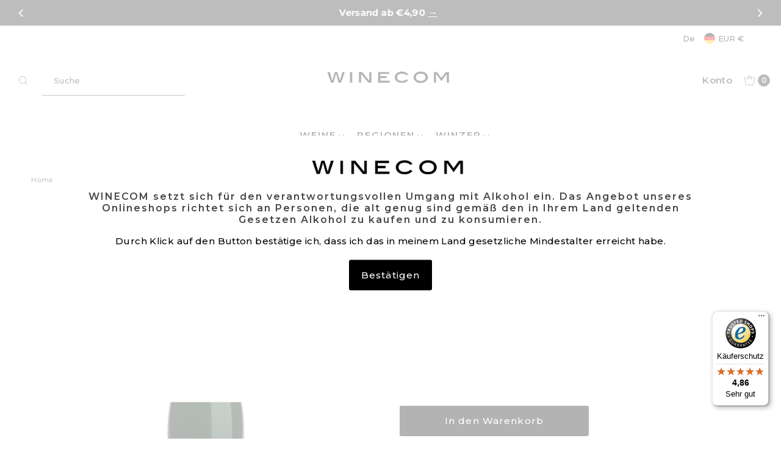

--- FILE ---
content_type: text/css
request_url: https://www.winecom.de/cdn/shop/t/163/assets/stylesheet.css?v=46631442737566907151763395624
body_size: 47513
content:
/** Shopify CDN: Minification failed

Line 3284:0 Unexpected "<"
Line 3320:0 Unexpected "<"
Line 14460:0 Expected "}" to go with "{"

**/
/*
* Vantage Shopify Theme
* Copyright 2023, We are Underground
* https://www.weareunderground.com
* Gridlock - A CSS responsive grid system [12 column - Desktop standard]
* @author Ben Plum
* @version 0.2.0
*
* Copyright © 2013 Ben Plum <mr@benplum.com>
* Released under the MIT License <http://www.opensource.org/licenses/mit-license.php>
*/

/* !Reset Box-sizing */
* { -webkit-box-sizing: border-box; -moz-box-sizing: border-box; -ms-box-sizing: border-box; -o-box-sizing: border-box; box-sizing: border-box; }

/* !Defaults */
.gridlock .row { margin-left: auto; margin-right: auto; width: 92%; /* Fallback */ }
.gridlock .row:after { clear: both; content: "."; display: block; height: 0; line-height: 0; visibility: hidden; }
.gridlock .row .row { margin-left: -1%; margin-right: -1%; width: 102%; }
.gridlock .row [class*="desktop-"] { float: left; margin-left: 1.0416666666666667%; margin-right: 1.0416666666666667%; }
.gridlock .row [class*="desktop-"].right { float: right; }
.gridlock .row [class*="desktop-"].padded { margin-left: 0; margin-right: 0; padding-left: 1.0416666666666667%; padding-right: 1.0416666666666667%; -webkit-box-sizing: content-box; -moz-box-sizing: content-box; -ms-box-sizing: content-box; -o-box-sizing: content-box; box-sizing: content-box; }

.grid-inline.row {
  font-size: 0;
  list-style: none;
  margin: 0 auto;
  padding: 0;
}

/* !Rows, Widest to Thinest */

/* !Rows, Widest to Thinest */
@media screen and (min-width: 500px) {
  .gridlock .row { width: 96%; }
}
@media screen and (min-width: 740px) {
  .gridlock .row { width: 720px; }
}
@media screen and (min-width: 980px) {
  .gridlock .row { width: 92%; }
}

.gridlock-fluid .row {
  width: 98%;
}

/* !Desktop - Default, 12 column, 1220 + 960 (min 980), IE Standard */
.gridlock .row .desktop-1  { width: 6.25%; }
.gridlock .row .desktop-2  { width: 14.5833333333333333%; }
.gridlock .row .desktop-3  { width: 22.9166666666666667%; }
.gridlock .row .desktop-4  { width: 31.25%; }
.gridlock .row .desktop-5  { width: 39.5833333333333333%; }
.gridlock .row .desktop-6  { width: 47.9166666666666667%; }
.gridlock .row .desktop-7  { width: 56.25%; }
.gridlock .row .desktop-8  { width: 64.5833333333333333%; }
.gridlock .row .desktop-9  { width: 72.9166666666666667%; }
.gridlock .row .desktop-10 { width: 81.25%; }
.gridlock .row .desktop-11 { width: 89.5833333333333333%; }
.gridlock .row .desktop-12 { width: 97.9166666666666667%; }

/* Push Cells */
.gridlock .row .desktop-push-1  { margin-left: 9.375%; }
.gridlock .row .desktop-push-2  { margin-left: 17.7083333333333333%; }
.gridlock .row .desktop-push-3  { margin-left: 26.0416666666666667%; }
.gridlock .row .desktop-push-4  { margin-left: 34.375%; }
.gridlock .row .desktop-push-5  { margin-left: 42.7083333333333334%; }
.gridlock .row .desktop-push-6  { margin-left: 51.0416666666666667%; }
.gridlock .row .desktop-push-7  { margin-left: 59.375%; }
.gridlock .row .desktop-push-8  { margin-left: 67.7083333333334%; }
.gridlock .row .desktop-push-9  { margin-left: 76.0416666666668%; }
.gridlock .row .desktop-push-10 { margin-left: 84.375%; }
.gridlock .row .desktop-push-11 { margin-left: 92.7083333333335%; }

/* Center Cells */
.gridlock .row [class*="desktop-"].center { margin-left: auto; margin-right: auto; }

/* !Generic, fractions */
.gridlock .row .desktop-third { width: 31.25%; }
.gridlock .row .desktop-half { width: 47.9166666666666667%; }
.gridlock .row .desktop-full { width: 97.9166666666666667%; }

.gridlock .row .desktop-push-third { margin-left: 34.375%; }
.gridlock .row .desktop-push-half { margin-left: 51.0416666666666667%; }

/* !Desktop - Max, 12 column, 1200 (min 1221) */
@media screen and (min-width: 1221px) {
  .gridlock .row .max-1  { width: 6.25%; }
  .gridlock .row .max-2  { width: 14.5833333333333333%; }
  .gridlock .row .max-3  { width: 22.9166666666666667%; }
  .gridlock .row .max-4  { width: 31.25%; }
  .gridlock .row .max-5  { width: 39.5833333333333333%; }
  .gridlock .row .max-6  { width: 47.9166666666666667%; }
  .gridlock .row .max-7  { width: 56.25%; }
  .gridlock .row .max-8  { width: 64.5833333333333333%; }
  .gridlock .row .max-9  { width: 72.9166666666666667%; }
  .gridlock .row .max-10 { width: 81.25%; }
  .gridlock .row .max-11 { width: 89.5833333333333333%; }
  .gridlock .row .max-12 { width: 97.9166666666666667%; }

  /* Push Cells */
  .gridlock .row .max-push-1  { margin-left: 9.375%; }
  .gridlock .row .max-push-2  { margin-left: 17.7083333333333333%; }
  .gridlock .row .max-push-3  { margin-left: 26.0416666666666667%; }
  .gridlock .row .max-push-4  { margin-left: 34.375%; }
  .gridlock .row .max-push-5  { margin-left: 42.7083333333333334%; }
  .gridlock .row .max-push-6  { margin-left: 51.0416666666666667%; }
  .gridlock .row .max-push-7  { margin-left: 59.375%; }
  .gridlock .row .max-push-8  { margin-left: 67.7083333333334%; }
  .gridlock .row .max-push-9  { margin-left: 76.0416666666668%; }
  .gridlock .row .max-push-10 { margin-left: 84.375%; }
  .gridlock .row .max-push-11 { margin-left: 92.7083333333335%; }
}

@media screen and ( min-width: 980px ) {
  .gridlock .row .contained.desktop-1 {
    width: 8.33333333%;
  }
  .gridlock .row .contained.desktop-2 {
    width: 16.66666667%;
  }
  .gridlock .row .contained.desktop-3 {
    width: 25%;
  }
  .gridlock .row .contained.desktop-4 {
    width: 33.33333333%;
  }
  .gridlock .row .contained.desktop-5 {
    width: 41.66666667%;
  }
  .gridlock .row .contained.desktop-6 {
    width: 50%;
  }
  .gridlock .row .contained.desktop-7 {
    width: 58.33333333%;
  }
  .gridlock .row .contained.desktop-8 {
    width: 66.66666667%;
  }
  .gridlock .row .contained.desktop-9 {
    width: 75%;
  }
  .gridlock .row .contained.desktop-10 {
    width: 83.33333333%;
  }
  .gridlock .row .contained.desktop-11 {
    width: 91.66666667%;
  }
  .gridlock .row .contained.desktop-12 {
    width: 100%;
  }
}

/* !Tablet, 6 column, 720 (min 739) */
@media screen and (min-width: 739px) and (max-width: 980px) {
  .gridlock .row [class*="desktop-push-"] { margin-left: 1.0416666666666667%; margin-right: 1.0416666666666667%; }

  .gridlock .row .tablet-1 { width: 14.5833333333333333%; }
  .gridlock .row .tablet-2 { width: 31.25%; }
  .gridlock .row .tablet-3 { width: 47.9166666666666667%; }
  .gridlock .row .tablet-4 { width: 64.5833333333333333%; }
  .gridlock .row .tablet-5 { width: 81.25%; }
  .gridlock .row .tablet-6 { width: 97.9166666666666667%; }

  /* Push Cells */
  .gridlock .row .tablet-push-1 { margin-left: 17.7083333333333333%; }
  .gridlock .row .tablet-push-2 { margin-left: 34.375%; }
  .gridlock .row .tablet-push-3 { margin-left: 51.0416666666666667%; }
  .gridlock .row .tablet-push-4 { margin-left: 67.7083333333334%; }
  .gridlock .row .tablet-push-5 { margin-left: 84.375%; }

  /* !Generic, fractions */
  .gridlock .row .tablet-third { width: 31.25%; }
  .gridlock .row .tablet-half { width: 47.9166666666666667%; }
  .gridlock .row .tablet-full { width: 97.9166666666666667%; }

  .gridlock .row .tablet-push-third { margin-left: 34.375%; }
  .gridlock .row .tablet-push-half { margin-left: 51.0416666666666667%; }

  .gridlock .row .contained.tablet-1 {
    width: 16.66666667%;
  }
  .gridlock .row .contained.tablet-2 {
    width: 33.33333333%;
  }
  .gridlock .row .contained.tablet-3 {
    width: 50%;
  }
  .gridlock .row .contained.tablet-4 {
    width: 66.66666667%;
  }
  .gridlock .row .contained.tablet-5 {
    width: 83.33333333%;
  }
  .gridlock .row .contained.tablet-6 {
    width: 100%;
  }

}

/* !Mobile, 3 column, 300 + 480 (max 740) */
@media screen and (max-width: 740px) {
  .gridlock .row [class*="desktop-push-"],
  .gridlock .row [class*="tablet-push-"] { margin-left: 1.0416666666666667%; margin-right: 1.0416666666666667%; }

  .gridlock .row .mobile-1 { width: 31.25%; }
  .gridlock .row .mobile-2 { width: 64.5833333333333333%; }
  .gridlock .row .mobile-3 { width: 97.9166666666666667%; }

  /* Push Cells */
  .gridlock .row .mobile-push-1 { margin-left: 34.375%; }
  .gridlock .row .mobile-push-2 { margin-left: 67.7083333333334%; }

  /* !Generic, fractions */
  .gridlock .row .mobile-third { width: 31.25%; }
  .gridlock .row .mobile-half { width: 47.9166666666666667%; }
  .gridlock .row .mobile-full { width: 97.9166666666666667%; }

  .gridlock .row .mobile-push-third { margin-left: 34.375%; }
  .gridlock .row .mobile-push-half { margin-left: 51.0416666666666667%; }

  .gridlock .row .contained.mobile-1 {
    width: 33.33333333%;
  }
  .gridlock .row .contained.mobile-2 {
    width: 66.66666667%;
  }
  .gridlock .row .contained.mobile-3 {
    width: 100%;
  }


}

/* !Mobile - Min, 300 (max 500) */
@media screen and (max-width: 500px) {
  .gridlock .row .min-full { width: 97.9166666666666667%; }
  .mobile-half{text-align: left;}
}

.gridlock .row [class*="all-"].contained,
.gridlock .row [class*="min-"].contained,
.gridlock .row [class*="mobile-"].contained,
.gridlock .row [class*="tablet-"].contained,
.gridlock .row [class*="desktop-"].contained,
.gridlock .row [class*="max-"].contained {
  margin-left: 0;
  margin-right: 0;
}

/* =============== */
/* = CSS Grid = */
/* =============== */
.grid__wrapper {
  margin: 0 auto;
  padding-left: 1.04166667%;
  padding-right: 1.04166667%;
  display: grid;
  grid-column-gap: 30px;
  grid-row-gap: 30px;
  grid-template-columns: repeat(12, 1fr);
  grid-template-rows: auto;
}

.grid__wrapper-nest {
  display: grid !important;
}

.grid__wrapper.aflow {
  grid-auto-flow: dense;
}

.grid__wrapper.narrow {
  padding-left: 7%;
  padding-right: 7%;
}

.grid__wrapper.full {
  padding-left: 1.25%;
  padding-right: 1.25%;
  max-width: unset;
  width: 100%;
}

.grid__wrapper.no_padding {
  padding-left: 0;
  padding-right: 0;
  margin-left: auto;
  margin-right: auto;
}

.grid__wrapper.edge {
  padding-left: 0;
  padding-right: 0;
  margin-left: 0;
  margin-right: 0;
  width: 100%;
  max-width: unset;
}

.grid__wrapper > .first {
  order: 1;
}

.grid__wrapper > .last {
  order: 2;
}

/* Inline Grid Columns */
.grid__wrapper > * {
  display: inline-block;
  padding: 0;
  vertical-align: top;
}

.span-1 {
  width: 8.3333333%;
}
.span-2 {
  width: 16.666666%;
}
.span-3 {
  width: 25%;
}
.span-4 {
  width: 33.333333%;
}
.span-5 {
  width: 41.666666%;
}
.span-6 {
  width: 50%;
}
.span-7 {
  width: 58.333333%;
}
.span-8 {
  width: 66.666666%;
}
.span-9 {
  width: 75%;
}
.span-10 {
  width: 83.33333%;
}
.span-11 {
  width: 91.666667%;
}
.span-12 {
  width: 100%;
}

/* Grid Row Template */
.grid__wrapper.gtr1 {
  grid-template-rows: 1fr;
}
.grid__wrapper.gtr2 {
  grid-template-rows: 1fr 1fr;
}
.grid__wrapper.gtr3 {
  grid-template-rows: 1fr 1fr 1fr;
}
.grid__wrapper.gtr4 {
  grid-template-rows: 1fr 1fr 1fr 1fr;
}
.gr1 { grid-row: span 1; }
.gr2 { grid-row: span 2; }
.gr3 { grid-row: span 3; }
.gr4 { grid-row: span 4; }

/* Grid Gap */
.cg0 { grid-column-gap: 0; }
.cg1 { grid-column-gap: 6px; }
.cg2 { grid-column-gap: 9px; }
.cg3 { grid-column-gap: 12px; }
.cg4 { grid-column-gap: 15px; }
.cg5 { grid-column-gap: 18px; }
.cg6 { grid-column-gap: 21px; }
.cg7 { grid-column-gap: 24px; }
.cg8 { grid-column-gap: 27px; }
.cg9 { grid-column-gap: 30px; }

.rg0 { grid-row-gap: 0; }
.rg1 { grid-row-gap: 6px; }
.rg2 { grid-row-gap: 9px; }
.rg3 { grid-row-gap: 12px; }
.rg4 { grid-row-gap: 15px; }
.rg5 { grid-row-gap: 18px; }
.rg6 { grid-row-gap: 21px; }
.rg7 { grid-row-gap: 24px; }
.rg8 { grid-row-gap: 27px; }
.rg9 { grid-row-gap: 30px; }

/* Align Text */
.a-left { text-align: left; }
.a-right { text-align: right; }
.a-center { text-align: center; }

/* Align Self */
.v-start { align-self: start; vertical-align: top; }
.v-center { align-self: center; vertical-align: middle; }
.v-end { align-self: end; vertical-align: bottom; }
.v-stretch { align-self: stretch; }
.vi-center { display: inline;  vertical-align: middle; }
.vib-center { display: inline-block;  vertical-align: middle; }

/* Justify Self */
.h-start { justify-self: start; }
.h-center { justify-self: center; }
.h-end { justify-self: end; }
.h-stretch { justify-self: stretch; }

/* Place Self */
.vh-start { place-self: start; }
.vv-center { place-self: center; }
.vh-end { place-self: end; }
.vh-stretch { place-self: stretch; }

.absolute-center {
  position: absolute;
  transform: translate(-50%, -50%);
  top: 50%;
  left: 50%;
}

@supports (display: grid) {
  /* Grid Columns */
  .span-1 { grid-column: 1; width: 100%; }
  .span-2 { grid-column: 1 / 3; width: 100%; }
  .span-3 { grid-column: 1 / 4; width: 100%; }
  .span-4, .span-third { grid-column: 1 / 5; width: 100%; }
  .span-5 { grid-column: 1 / 6; width: 100%; }
  .span-6 { grid-column: 1 / 7; width: 100%; }
  .span-7 { grid-column: 1 / 8; width: 100%; }
  .span-8 { grid-column: 1 / 9; width: 100%; }
  .span-9 { grid-column: 1 / 10; width: 100%; }
  .span-10 { grid-column: 1 / 11; width: 100%; }
  .span-11 { grid-column: 1 / 12; width: 100%; }
  .span-12 { grid-column: 1 / 13; width: 100%; }

  .span-fifth { grid-column: 1; width: 100%; }

  .span-6.first { grid-column: 1 / 7; width: 100%; }
  .span-6.last { grid-column: 7 / 13; width: 100%; }
  .span-8.first { grid-column: 1 / 9; width: 100%; }
  .span-4.last { grid-column: 9 / 13; width: 100%; }
  .span-4.first { grid-column: 1 / 5; width: 100%; }
  .span-8.last { grid-column: 5 / 13; width: 100%; }
  .span-9.first { grid-column: 1 / 10; width: 100%; }
  .span-3.last { grid-column: 10 / 13; width: 100%; }
  .span-3.first { grid-column: 1 / 4; width: 100%; }
  .span-9.last { grid-column: 4 / 13; width: 100%; }

  /* Grid Auto Columns */
  .span-1.auto { grid-column: auto / span 1; width: 100%; }
  .span-2.auto { grid-column: auto / span 2; width: 100%; }
  .span-3.auto { grid-column: auto / span 3; width: 100%; }
  .span-4.auto, .span-third.auto { grid-column: auto / span 4; width: 100%; }
  .span-5.auto { grid-column: auto / span 5; width: 100%; }
  .span-6.auto { grid-column: auto / span 6; width: 100%; }
  .span-7.auto { grid-column: auto / span 7; width: 100%; }
  .span-8.auto { grid-column: auto / span 8; width: 100%; }
  .span-9.auto { grid-column: auto / span 9; width: 100%; }
  .span-10.auto { grid-column: auto / span 10; width: 100%; }
  .span-11.auto { grid-column: auto / span 11; width: 100%; }
  .span-12.auto { grid-column: auto / span 12; width: 100%; }

  .span-fifth.auto { grid-column: auto / span 1; width: 100%; }

  /* Grid Push Columns */
  .span-1.push-1 { grid-column: 2 / 3; width: 100%; }
  .span-1.push-2 { grid-column: 3 / 4; width: 100%; }
  .span-1.push-3 { grid-column: 4 / 5; width: 100%; }
  .span-1.push-4 { grid-column: 5 / 6; width: 100%; }
  .span-1.push-5 { grid-column: 6 / 7; width: 100%; }
  .span-1.push-6 { grid-column: 7 / 8; width: 100%; }
  .span-1.push-7 { grid-column: 8 / 9; width: 100%; }
  .span-1.push-8 { grid-column: 9 / 10; width: 100%; }
  .span-1.push-9 { grid-column: 10 / 11; width: 100%; }
  .span-1.push-10 { grid-column: 11 / 12; width: 100%; }
  .span-1.push-11 { grid-column: 12 / 13; width: 100%; }

  .span-2.push-1 { grid-column: 2 / 4; width: 100%; }
  .span-2.push-2 { grid-column: 3 / 5; width: 100%; }
  .span-2.push-3 { grid-column: 4 / 6; width: 100%; }
  .span-2.push-4 { grid-column: 5 / 7; width: 100%; }
  .span-2.push-5 { grid-column: 6 / 8; width: 100%; }
  .span-2.push-6 { grid-column: 7 / 9; width: 100%; }
  .span-2.push-7 { grid-column: 8 / 10; width: 100%; }
  .span-2.push-8 { grid-column: 9 / 11; width: 100%; }
  .span-2.push-9 { grid-column: 10 / 12; width: 100%; }
  .span-2.push-10 { grid-column: 11 / 13; width: 100%; }

  .span-3.push-1 { grid-column: 2 / 5; width: 100%; }
  .span-3.push-2 { grid-column: 3 / 6; width: 100%; }
  .span-3.push-3 { grid-column: 4 / 7; width: 100%; }
  .span-3.push-4 { grid-column: 5 / 8; width: 100%; }
  .span-3.push-5 { grid-column: 6 / 9; width: 100%; }
  .span-3.push-6 { grid-column: 7 / 10; width: 100%; }
  .span-3.push-7 { grid-column: 8 / 11; width: 100%; }
  .span-3.push-8 { grid-column: 9 / 12; width: 100%; }
  .span-3.push-9 { grid-column: 10 / 13; width: 100%; }

  .span-4.push-1 { grid-column: 2 / 6; width: 100%; }
  .span-4.push-2 { grid-column: 3 / 7; width: 100%; }
  .span-4.push-3 { grid-column: 4 / 8; width: 100%; }
  .span-4.push-4 { grid-column: 5 / 9; width: 100%; }
  .span-4.push-5 { grid-column: 6 / 10; width: 100%; }
  .span-4.push-6 { grid-column: 7 / 11; width: 100%; }
  .span-4.push-7 { grid-column: 8 / 12; width: 100%; }
  .span-4.push-8 { grid-column: 9 / 13; width: 100%; }

  .span-5.push-1 { grid-column: 2 / 7; width: 100%; }
  .span-5.push-2 { grid-column: 3 / 8; width: 100%; }
  .span-5.push-3 { grid-column: 4 / 9; width: 100%; }
  .span-5.push-4 { grid-column: 5 / 10; width: 100%; }
  .span-5.push-5 { grid-column: 6 / 11; width: 100%; }
  .span-5.push-6 { grid-column: 7 / 12; width: 100%; }
  .span-5.push-7 { grid-column: 8 / 13; width: 100%; }

  .span-6.push-1 { grid-column: 2 / 8; width: 100%; }
  .span-6.push-2 { grid-column: 3 / 9; width: 100%; }
  .span-6.push-3 { grid-column: 4 / 10; width: 100%; }
  .span-6.push-4 { grid-column: 5 / 11; width: 100%; }
  .span-6.push-5 { grid-column: 6 / 12; width: 100%; }
  .span-6.push-6 { grid-column: 7 / 13; width: 100%; }

  .span-7.push-1 { grid-column: 2 / 9; width: 100%; }
  .span-7.push-2 { grid-column: 3 / 10; width: 100%; }
  .span-7.push-3 { grid-column: 4 / 11; width: 100%; }
  .span-7.push-4 { grid-column: 5 / 12; width: 100%; }
  .span-7.push-5 { grid-column: 6 / 13; width: 100%; }

  .span-8.push-1 { grid-column: 2 / 10; width: 100%; }
  .span-8.push-2 { grid-column: 3 / 11; width: 100%; }
  .span-8.push-3 { grid-column: 4 / 12; width: 100%; }
  .span-8.push-4 { grid-column: 5 / 13; width: 100%; }

  .span-9.push-1 { grid-column: 2 / 11; width: 100%; }
  .span-9.push-2 { grid-column: 3 / 12; width: 100%; }
  .span-9.push-3 { grid-column: 4 / 13; width: 100%; }

  .span-10.push-1 { grid-column: 2 / 12; width: 100%; }
  .span-10.push-2 { grid-column: 3 / 13; width: 100%; }

  .span-11.push-1 { grid-column: 2 / 13; width: 100%; }

  @media (min-width: 981px){
    .desktop-hide {
      display: none !important;
    }
  }

  /* Mobile Grid Columns */
  @media (max-width: 739px) {
    .sm-span-1.auto { grid-column: auto / span 1 !important; width: 100%; }
    .sm-span-2.auto { grid-column: auto / span 2 !important; width: 100%; }
    .sm-span-3.auto { grid-column: auto / span 3 !important; width: 100%; }
    .sm-span-4.auto, .sm-span-third.auto { grid-column: auto / span 4 !important; width: 100%; }
    .sm-span-5.auto { grid-column: auto / span 5 !important; width: 100%; }
    .sm-span-6.auto { grid-column: auto / span 6 !important; width: 100%; }
    .sm-span-7.auto { grid-column: auto / span 7 !important; width: 100%; }
    .sm-span-8.auto { grid-column: auto / span 8 !important; width: 100%; }
    .sm-span-9.auto { grid-column: auto / span 9 !important; width: 100%; }
    .sm-span-10.auto { grid-column: auto / span 10 !important; width: 100%; }
    .sm-span-11.auto { grid-column: auto / span 11 !important; width: 100%; }
    .sm-span-12.auto { grid-column: auto / span 12 !important; width: 100%; }

    .sm-cg0 { grid-column-gap: 0; }
    .sm-cg1 { grid-column-gap: 6px; }
    .sm-cg2 { grid-column-gap: 9px; }
    .sm-cg3 { grid-column-gap: 12px; }
    .sm-cg4 { grid-column-gap: 15px; }
    .sm-cg5 { grid-column-gap: 18px; }
    .sm-cg6 { grid-column-gap: 21px; }
    .sm-cg7 { grid-column-gap: 24px; }
    .sm-cg8 { grid-column-gap: 27px; }
    .sm-cg9 { grid-column-gap: 30px; }

    .sm-rg0 { grid-row-gap: 0; }
    .sm-rg1 { grid-row-gap: 6px; }
    .sm-rg2 { grid-row-gap: 9px; }
    .sm-rg3 { grid-row-gap: 12px; }
    .sm-rg4 { grid-row-gap: 15px; }
    .sm-rg5 { grid-row-gap: 18px; }
    .sm-rg6 { grid-row-gap: 21px; }
    .sm-rg7 { grid-row-gap: 24px; }
    .sm-rg8 { grid-row-gap: 27px; }
    .sm-rg9 { grid-row-gap: 30px; }

    .mobile-hide,
    .sm-hide {
      display: none !important;
    }
    /* Align Text */
    .sm-a-left { text-align: left; }
    .sm-a-right { text-align: right; }
    .sm-a-center { text-align: center; }

    /* Align Self */
    .sm-v-start { align-self: start; vertical-align: top; }
    .sm-v-center { align-self: center; vertical-align: middle; }
    .sm-v-end { align-self: end; vertical-align: bottom; }
    .sm-v-stretch { align-self: stretch; }

    /* Justify Self */
    .sm-h-start { justify-self: start; }
    .sm-h-center { justify-self: center; }
    .sm-h-end { justify-self: end; }
    .sm-h-stretch { justify-self: stretch; }

    /* Place Self */
    .sm-vh-start { place-self: start; }
    .sm-vv-center { place-self: center; }
    .sm-vh-end { place-self: end; }
    .sm-vh-stretch { place-self: stretch; }
  }

  /* Tablet Grid */
  @media (min-width: 740px) and (max-width: 980px) {
    .md-span-12.auto { grid-column: auto / span 12 !important; width: 100%; }
    .md-span-1.auto { grid-column: auto / span 1 !important; width: 100%; }
    .md-span-2.auto { grid-column: auto / span 2 !important; width: 100%; }
    .md-span-3.auto { grid-column: auto / span 3 !important; width: 100%; }
    .md-span-4.auto, .md-span-third.auto { grid-column: auto / span 4 !important; width: 100%; }
    .md-span-5.auto { grid-column: auto / span 5 !important; width: 100%; }
    .md-span-6.auto { grid-column: auto / span 6 !important; width: 100%; }
    .md-span-7.auto { grid-column: auto / span 7 !important; width: 100%; }
    .md-span-8.auto { grid-column: auto / span 8 !important; width: 100%; }
    .md-span-9.auto { grid-column: auto / span 9 !important; width: 100%; }
    .md-span-10.auto { grid-column: auto / span 10 !important; width: 100%; }
    .md-span-11.auto { grid-column: auto / span 11 !important; width: 100%; }
    .md-span-12.auto { grid-column: auto / span 12 !important; width: 100%; }
    .md-span-12.auto { grid-column: auto / span 12 !important; width: 100%; }

    .md-cg0 { grid-column-gap: 0; }
    .md-cg1 { grid-column-gap: 6px; }
    .md-cg2 { grid-column-gap: 9px; }
    .md-cg3 { grid-column-gap: 12px; }
    .md-cg4 { grid-column-gap: 15px; }
    .md-cg5 { grid-column-gap: 18px; }
    .md-cg6 { grid-column-gap: 21px; }
    .md-cg7 { grid-column-gap: 24px; }
    .md-cg8 { grid-column-gap: 27px; }
    .md-cg9 { grid-column-gap: 30px; }

    .md-rg0 { grid-row-gap: 0; }
    .md-rg1 { grid-row-gap: 6px; }
    .md-rg2 { grid-row-gap: 9px; }
    .md-rg3 { grid-row-gap: 12px; }
    .md-rg4 { grid-row-gap: 15px; }
    .md-rg5 { grid-row-gap: 18px; }
    .md-rg6 { grid-row-gap: 21px; }
    .md-rg7 { grid-row-gap: 24px; }
    .md-rg8 { grid-row-gap: 27px; }
    .md-rg9 { grid-row-gap: 30px; }

    .tablet-hide,
    .md-hide {
      display: none !important;
    }

    /* Align Text */
    .md-a-left { text-align: left; }
    .md-a-right { text-align: right; }
    .md-a-center { text-align: center; }

    /* Align Self */
    .md-v-start { align-self: start; vertical-align: top; }
    .md-v-center { align-self: center; vertical-align: middle; }
    .md-v-end { align-self: end; vertical-align: bottom; }
    .md-v-stretch { align-self: stretch; }

    /* Justify Self */
    .md-h-start { justify-self: start; }
    .md-h-center { justify-self: center; }
    .md-h-end { justify-self: end; }
    .md-h-stretch { justify-self: stretch; }

    /* Place Self */
    .md-vh-start { place-self: start; }
    .md-vv-center { place-self: center; }
    .md-vh-end { place-self: end; }
    .md-vh-stretch { place-self: stretch; }
  }

  /* Mobile & Tablet Grid */
  @media (max-width: 980px) {
    .dv-span-12.auto { grid-column: auto / span 12 !important; width: 100%; }
    .dv-span-1.auto { grid-column: auto / span 1 !important; width: 100%; }
    .dv-span-2.auto { grid-column: auto / span 2 !important; width: 100%; }
    .dv-span-3.auto { grid-column: auto / span 3 !important; width: 100%; }
    .dv-span-4.auto, .md-span-third.auto { grid-column: auto / span 4 !important; width: 100%; }
    .dv-span-5.auto { grid-column: auto / span 5 !important; width: 100%; }
    .dv-span-6.auto { grid-column: auto / span 6 !important; width: 100%; }
    .dv-span-7.auto { grid-column: auto / span 7 !important; width: 100%; }
    .dv-span-8.auto { grid-column: auto / span 8 !important; width: 100%; }
    .dv-span-9.auto { grid-column: auto / span 9 !important; width: 100%; }
    .dv-span-10.auto { grid-column: auto / span 10 !important; width: 100%; }
    .dv-span-11.auto { grid-column: auto / span 11 !important; width: 100%; }
    .dv-span-12.auto { grid-column: auto / span 12 !important; width: 100%; }

    .dv-cg0 { grid-column-gap: 0; }
    .dv-cg1 { grid-column-gap: 6px; }
    .dv-cg2 { grid-column-gap: 9px; }
    .dv-cg3 { grid-column-gap: 12px; }
    .dv-cg4 { grid-column-gap: 15px; }
    .dv-cg5 { grid-column-gap: 18px; }
    .dv-cg6 { grid-column-gap: 21px; }
    .dv-cg7 { grid-column-gap: 24px; }
    .dv-cg8 { grid-column-gap: 27px; }
    .dv-cg9 { grid-column-gap: 30px; }

    .dv-rg0 { grid-row-gap: 0; }
    .dv-rg1 { grid-row-gap: 6px; }
    .dv-rg2 { grid-row-gap: 9px; }
    .dv-rg3 { grid-row-gap: 12px; }
    .dv-rg4 { grid-row-gap: 15px; }
    .dv-rg5 { grid-row-gap: 18px; }
    .dv-rg6 { grid-row-gap: 21px; }
    .dv-rg7 { grid-row-gap: 24px; }
    .dv-rg8 { grid-row-gap: 27px; }
    .dv-rg9 { grid-row-gap: 30px; }

    .device-hide {
      display: none !important;
    }

    /* Align Text */
    .dv-a-left { text-align: left; }
    .dv-a-right { text-align: right; }
    .dv-a-center { text-align: center; }

    /* Align Self */
    .dv-v-start { align-self: start; vertical-align: top; }
    .dv-v-center { align-self: center; vertical-align: middle; }
    .dv-v-end { align-self: end; vertical-align: bottom; }
    .dv-v-stretch { align-self: stretch; }

    /* Justify Self */
    .dv-h-start { justify-self: start; }
    .dv-h-center { justify-self: center; }
    .dv-h-end { justify-self: end; }
    .dv-h-stretch { justify-self: stretch; }

    /* Place Self */
    .dv-vh-start { place-self: start; }
    .dv-vv-center { place-self: center; }
    .dv-vh-end { place-self: end; }
    .dv-vh-stretch { place-self: stretch; }
  }
}

/* --- Margin --- */
.m0  { margin:        0 !important; }
.mt0 { margin-top:    0 !important; }
.mr0 { margin-right:  0 !important; }
.mb0 { margin-bottom: 0 !important; }
.ml0 { margin-left:   0 !important; }
.mx0 { margin-left:   0 !important; margin-right:  0 !important; }
.my0 { margin-top:    0 !important; margin-bottom: 0 !important; }

.m-auto  { margin: auto !important; }
.mt-auto { margin-top: auto !important; }
.mr-auto { margin-right: auto !important; }
.mb-auto { margin-bottom: auto !important; }
.ml-auto { margin-left: auto !important; }
.mx-auto { margin-left: auto !important; margin-right: auto !important; }
.my-auto { margin-top: auto !important; margin-bottom: auto !important; }

/* --- Padding --- */
.p0  { padding: 0 !important; }
.pt0 { padding-top: 0 !important; }
.pr0 { padding-right: 0 !important; }
.pb0 { padding-bottom: 0 !important; }
.pl0 { padding-left: 0 !important; }
.px0 { padding-left: 0 !important; padding-right:  0 !important; }
.py0 { padding-top: 0 !important;  padding-bottom: 0 !important; }

@media (min-width: 741px ) and (max-width: 980px) {
  .md-m0  { margin:        0 !important; }
  .md-mt0 { margin-top:    0 !important; }
  .md-mr0 { margin-right:  0 !important; }
  .md-mb0 { margin-bottom: 0 !important; }
  .md-ml0 { margin-left:   0 !important; }
  .md-mx0 { margin-left:   0 !important; margin-right:  0 !important; }
  .md-my0 { margin-top:    0 !important; margin-bottom: 0 !important; }

  .md-m-auto  { margin: auto !important; }
  .md-mt-auto { margin-top: auto !important; }
  .md-mr-auto { margin-right: auto !important; }
  .md-mb-auto { margin-bottom: auto !important; }
  .md-ml-auto { margin-left: auto !important; }
  .md-mx-auto { margin-left: auto !important; margin-right: auto !important; }
  .md-my-auto { margin-top: auto !important; margin-bottom: auto !important; }

  /* --- Padding --- */
  .md-p0  { padding: 0 !important; }
  .md-pt0 { padding-top: 0 !important; }
  .md-pr0 { padding-right: 0 !important; }
  .md-pb0 { padding-bottom: 0 !important; }
  .md-pl0 { padding-left: 0 !important; }
  .md-px0 { padding-left: 0 !important; padding-right:  0 !important; }
  .md-py0 { padding-top: 0 !important;  padding-bottom: 0 !important; }
}

@media (max-width: 740px) {
  .sm-m0  { margin:        0 !important; }
  .sm-mt0 { margin-top:    0 !important; }
  .sm-mr0 { margin-right:  0 !important; }
  .sm-mb0 { margin-bottom: 0 !important; }
  .sm-ml0 { margin-left:   0 !important; }
  .sm-mx0 { margin-left:   0 !important; margin-right:  0 !important; }
  .sm-my0 { margin-top:    0 !important; margin-bottom: 0 !important; }

  .sm-m-auto  { margin: auto; }
  .sm-mt-auto { margin-top: auto; }
  .sm-mr-auto { margin-right: auto; }
  .sm-mb-auto { margin-bottom: auto; }
  .sm-ml-auto { margin-left: auto; }
  .sm-mx-auto { margin-left: auto; margin-right: auto; }
  .sm-my-auto { margin-top: auto; margin-bottom: auto; }

  /* --- Padding --- */
  .sm-p0  { padding: 0; }
  .sm-pt0 { padding-top: 0; }
  .sm-pr0 { padding-right: 0; }
  .sm-pb0 { padding-bottom: 0; }
  .sm-pl0 { padding-left: 0; }
  .sm-px0 { padding-left: 0; padding-right:  0; }
  .sm-py0 { padding-top: 0;  padding-bottom: 0; }
}

@media (max-width: 980px) {
  .dv-m0  { margin:        0; }
  .dv-mt0 { margin-top:    0; }
  .dv-mr0 { margin-right:  0; }
  .dv-mb0 { margin-bottom: 0; }
  .dv-ml0 { margin-left:   0; }
  .dv-mx0 { margin-left:   0; margin-right:  0; }
  .dv-my0 { margin-top:    0; margin-bottom: 0; }

  .dv-m-auto  { margin: auto; }
  .dv-mt-auto { margin-top: auto; }
  .dv-mr-auto { margin-right: auto; }
  .dv-mb-auto { margin-bottom: auto; }
  .dv-ml-auto { margin-left: auto; }
  .dv-mx-auto { margin-left: auto; margin-right: auto; }
  .dv-my-auto { margin-top: auto; margin-bottom: auto; }

  /* --- Padding --- */
  .dv-p0  { padding: 0; }
  .dv-pt0 { padding-top: 0; }
  .dv-pr0 { padding-right: 0; }
  .dv-pb0 { padding-bottom: 0; }
  .dv-pl0 { padding-left: 0; }
  .dv-px0 { padding-left: 0; padding-right:  0; }
  .dv-py0 { padding-top: 0;  padding-bottom: 0; }
}

/* Quick Inline Grid */
.inline__wrapper {
  list-style: none;
  width: 100%;
}
.inline__wrapper > * {
  width: auto;
  margin: 0;
  display: inline-block;
  padding-left: 5px;
  padding-right: 5px;
}
.display-none { display: none !important;}

.note {
  padding: 20px;
  border: 1px solid var(--dotted-color);
  margin-top: 20px;
}
.note .underline {
  text-decoration: underline;
}
.or-divider {
  position: relative;
  font-size: var(--font-size);
  font-weight: bold;
  text-transform: uppercase;
  line-height: 1.6;
}
.or-divider span:before {
  content: "";
  background: var(--dotted-color);
  height: 1px;
  width: 40%;
  position: absolute;
  left: 0;
  top: 50%;
}
.or-divider span:after {
  content: "";
  background: var(--dotted-color);
  height: 1px;
  width: 40%;
  position: absolute;
  right: 0;
  top: 50%;
}

* {
  margin: 0;
}

html, body {
  height: 100%;
}

img { max-width: 100%; border: 0; height: auto; display: block; }

img[data-sizes="auto"] {
  display: block;
  width: 100%;
}

.box-ratio {
  display: block;
  height: 0;
  width: 100%;
  overflow: hidden;
  background-color: var(--background);
}

.product .box-ratio {
  background-color: var(--background);
}

.box-ratio img {
  background-color: var(--background);
  width: 100%;
}

.first {
  clear: left;
}

.hide,
.visually-hidden {
  display: none !important;
}
.v-align-middle {
  vertical-align: middle;
}
.global__featured-product h1 {  display: none; }

/* NO JS Helpers
================================================== */
.no-js [data-aos^=fade][data-aos^=fade],
.no-js .lazyload-fade {
  opacity: 1 !important;
}

.no-js [data-aos^=fade][data-aos^=fade] {
  transform: unset;
}

.no-js [data-aos] {
  pointer-events: unset !important;
}

.no-js #slider .carousel-cell {
 opacity: 1 !important;
 visibility: visible;
}

.no-js #slider .carousel-cell img {
  margin-bottom: 20px;
}

.no-js .box-ratio,
.no-js .loading-wrapper,
.no-js .product-listing__quickview-trigger,
.no-js #full-width-filter,
.no-js .thumbnail-slider .lazyload,
.no-js .related-products img.lazyload,
.no-js .product-thumbnails .lazyload,
.no-js .zoom_btn,
.no-js .product-blocks__block .swatch,
.no-js #HeaderCountryForm,
.no-js #HeaderLanguageForm,
.no-js #FooterCountryForm,
.no-js #FooterLanguageForm,
.no-js .no-js-hidden {
  display: none !important;
}

.no-js .vantage-accordion .product-accordion-content,
.no-js .product-blocks__block .select,
.no-js .product-blocks__block .select select {
  display: block !important;
}

/* No Js Cart */
.cart-type--no_js_cart .ajax-cart__item-remove--no-js,
.no-js .ajax-cart__item-remove--no-js {
  display: block !important;
  position: absolute;
  top: 10px;
  right: 10px;
}

.cart-type--no_js_cart .or-divider,
.no-js .or-divider,
.cart-type--no_js_cart .ajax-cart__buttons-additional,
.no-js .ajax-cart__buttons-additional,
.cart-type--no_js_cart  .ajax-cart__item-remove--js,
.no-js .ajax-cart__item-remove--js,
.cart-type--no_js_cart  .ajax-cart__estimate-shipping--wrapper,
.no-js .ajax-cart__estimate-shipping--wrapper {
  display: none;
}
.cart-type--no_js_cart .ajax-cart__qty-control--down,
.cart-type--no_js_cart .ajax-cart__qty-control--up,
.no-js .ajax-cart__qty-control--down,
.no-js .ajax-cart__qty-control--up {
  display: none;
}
.cart-type--no_js_cart .ajax-cart__item-quantity,
.no-js .ajax-cart__item-quantity {
  text-align: center !important;
}
.cart-type--no_js_cart .ajax-cart__qty-input--no-js,
.no-js .ajax-cart__qty-input--no-js {
  max-width: 90px;
  margin: 0;
}
.cart-type--no_js_cart .ajax-cart__item-update--no-js,
.no-js .ajax-cart__item-update--no-js {
  display: block !important;
  margin-top: 8px !important;
  text-decoration: underline;
  font-size: 13px;
  text-align: center;
  margin-left: auto !important;
  margin-right: auto !important;
}
.no-js .ajax-cart__accordion--shipping-calc {
  display: none;
}
.cart-type--no_js_cart .ajax-cart__form-wrapper--nojs,
.no-js .ajax-cart__accordion .accordion-content {
  display: block !important;
}
.no-js .loading-wrapper,
.cart-type--no_js_cart .loading-wrapper {
  display: none;
}


/* #Base Styles
================================================== */

body {
  background: var(--background);
  font-family:var(--main-family);
  font-weight: var(--main-weight);
  font-style: var(--main-style);
  font-size: var(--font-size);
  line-height: 1.5;
  text-shadow: 1px 1px 1px rgba(0,0,0,0.004);
  letter-spacing: var(--main-spacing);
  -webkit-text-size-adjust: 100%;
  -ms-text-size-adjust: 100%;
  color: var(--text-color);
  -webkit-font-smoothing: antialiased;
  animation: fadeIn; /* referring directly to the animation's @keyframe declaration */
  animation-duration: 1.5s; /* don't forget to set a duration! */
}

p, .p {
  font-family:var(--main-family);
  font-weight: var(--main-weight);
  font-style: var(--main-style);
  font-size: var(--font-size);
  letter-spacing: var(--main-spacing);
}

/* #Typography
================================================== */

h1, .h1, h2, .h2, h3, .h3, h4, .h4, h5 .h5 {
  font-family: var(--heading-family);
  font-weight: var(--heading-weight);
  font-style: var(--heading-style);
  letter-spacing: var(--heading-spacing);
  margin-top: 0;
  margin-bottom: 15px;
  line-height: 1.2;
}

h1 a, h2 a, h3 a, h4 a, h5 a { font-weight: inherit; }
h1, .h1 {
  font-size: var(--h1-size);
}
h2, .h2 {
  font-size: var(--h2-size);
}
h3, .h3 {
  font-size: var(--h3-size);
}
h4, .h4 {
  font-size: calc(var(--font-size) + 2px);
}

h5, .h5 {
  font-size: calc(var(--font-size) + 1px);
}

.theme-features__section-titles--top-and-bottom-full .section-title {
  border-top: var(--heading-border-weight) solid var(--dotted-color);
  border-bottom: var(--heading-border-weight) solid var(--dotted-color);
  padding-top: 10px;
}

.theme-features__section-titles--bottom-only-full .section-title {
  border-bottom: var(--heading-border-weight) solid var(--dotted-color);
}
.section-title {
  padding-top: 20px;
  padding-bottom: 10px;
  margin-bottom: 15px;
  text-align: center;
  position: relative;
}

.theme-features__section-titles--bottom-only-short .section-title:after {
  content: "";
  width: 100px;
  margin-left: -50px;
  left: 50%;
  bottom: 3px;
  position: absolute;
  /* border-bottom: var(--heading-border-weight) solid var(--dotted-color); */
}

p {
  font-size: var(--font-size);
  margin-bottom: 10px;
}

strong {
  font-weight: bold;
}

em {
  font-style: italic;
}

pre {
  font-family:var(--main-family);
  font-style: var(--main-style);
  font-size: 13px;
  font-weight: bold;
}

center {
  text-align: center;
}

.text-left {
  text-align: left;
}

.text-center {
  text-align: center;
}

.text-right {
  text-align: right;
}

a {
  text-decoration: none;
  color: var(--text-color);
  outline: 0;
  -webkit-transition:color .2s ease-in;
  -moz-transition:color .2s ease-in;
  -o-transition:color .2s ease-in;
  transition:color .2s ease-in;
}

a:visited {
  color:var(--text-color);
}

a:focus {
  outline: var(--keyboard-focus) var(--focus-border-style) var(--focus-border-weight) !important;
  outline-offset: calc(var(--focus-border-weight) * -1.2) !important;
}

:focus {
  outline: var(--keyboard-focus) var(--focus-border-style) var(--focus-border-weight) !important;
  outline-offset: calc(var(--focus-border-weight) * -1.2) !important;
}

.rte:not(.excerpt) a {
  text-decoration: underline !important;
}

/* .row hr, .row p, .row ul, .row ol, .row dl, .row pre, .row address, .row table, .row form {margin-bottom: 1.6em;} */

dt {
  font-weight: bold;
}

ol {
  padding: 0;
  margin-left: 0;
  margin-bottom: 20px;
  text-indent: 0;
  list-style-position: inside;
}

ul {
  padding: 0;
  margin: 0 0 20px 0;
  list-style:disc inside;
}

blockquote {
  font-family: var(--main-family);
  font-weight: var(--main-weight);
  font-size:18px;
  line-height: 24px;
  font-style:italic;
  padding-left:35px;
  color: #999;
  margin: 20px 0;
}

em {
  font-style: italic;
}

strong {
  font-weight: bold;
}

small {
  font-size: 80%;
}

b {
  font-weight: bold;
}

i {
  font-style: italic;
}

hr {
  border: solid #ddd;
  border-width: 1px 0 0;
  clear: both;
  margin: 10px 0 30px;
  height: 0;
}

.clear:not(.color) {
  clear: both;
  display: block;
  overflow: hidden;
  visibility: hidden;
  width: 0;
  height: 0;
}

.clearfix:after {
  content: ".";
  display: block;
  height: 0;
  clear: both;
  visibility: hidden;
}

.right {
  float: right;
}

.left {
  float: left;
}

.center {
  text-align: center;
}

.mb0 {
  margin-bottom: 0;
}

.js-modal-close,
.js-modal-close:hover,
.js-modal-open:hover,
.js-slideout-close,
.js-slideout-close:hover,
.js-slideout-open, .js-slideout-open:hover,
#header-wrapper #search-box button:hover,
button.dropdown-arrow:hover,
button.js-accordion-header {
  background-color: unset !important;
}

.og-visually-hidden,
.visually-hidden {
  position: absolute !important;
  overflow: hidden;
  clip: rect(0 0 0 0);
  height: 1px;
  width: 1px;
  margin: -1px;
  padding: 0;
  border: 0;
}

.visually-hidden--inline {
  margin: 0;
  height: 1em;
}

.visually-hidden--static {
  position: static !important;
}

.hr-or {
  border: none;
  border-top: 1px solid var(--dotted-color);
  width: 14.375rem;
  margin: 1.5625rem auto;
  overflow: visible;
  margin: 16px 0;
  width: 100%;
}

.hr-or:after {
  content: attr(data-content);
  position: relative;
  top: -10px;
  left: 50%;
  transform: translateX(-50%);
  width: 2.5rem;
  font-weight: 500;
  background-color: var(--background);
  -moz-osx-font-smoothing: grayscale;
  -webkit-font-smoothing: antialiased;
  letter-spacing: .2px;
  text-align: center;
  display: inline-block;
}

/* #Tables
================================================= */
table {
  width: 100%;
  border-collapse: collapse;
}

/* #Buttons
================================================== */

.button,
button,
input[type="submit"],
input[type="reset"],
input[type="button"] {
  display: inline-block;
  background: var(--button-color);
  border: none;
  width: auto;
  padding: 0 20px;
  height: 50px;
  line-height: 50px;
  font-family: var(--main-family)! important;
  font-weight: var(--main-weight);
  font-style: var(--main-style);
  font-size: var(--font-size);
  letter-spacing: var(--button-spacing);
  font-stretch: normal;
  text-align: center;
  text-decoration: none;
  color: var(--button-text);
  -webkit-transition: background .5s ease,color .5s ease;
  -moz-transition: background .5s ease,color .5s ease;
  -o-transition: background .5s ease,color .5s ease;
  transition: background .5s ease,color .5s ease;
  -webkit-appearance: none;
  cursor: pointer;
}

.theme-features__button-shape--rounded .button,
.theme-features__button-shape--rounded button,
.theme-features__button-shape--rounded input[type="submit"],
.theme-features__button-shape--rounded input[type="reset"],
.theme-features__button-shape--rounded input[type="button"] {
  border-radius: 3px;
  -moz-border-radius: 3px;
  -webkit-border-radius: 3px;
}

.theme-features__button-shape--squared .button,
.theme-features__button-shape--squared button,
.theme-features__button-shape--squared input[type="submit"],
.theme-features__button-shape--squared input[type="reset"],
.theme-features__button-shape--squared input[type="button"] {
  border-radius: 0px;
  -moz-border-radius: 0px;
  -webkit-border-radius: 0px;
}

.theme-features__button-shape--pill .button,
.theme-features__button-shape--pill button,
.theme-features__button-shape--pill input[type="submit"],
.theme-features__button-shape--pill input[type="reset"],
.theme-features__button-shape--pill input[type="button"] {
  border-radius: 30px;
  -moz-border-radius: 30px;
  -webkit-border-radius: 30px;
}


button.button-as-link,
a.button-as-link,
input.button-as-link {
  border: none;
  background: none;
  color: var(--text-color);
  text-decoration: underline;
  line-height: var(--font-size);
  font-size: var(--font-size);
  letter-spacing: var(--main-spacing);
  font-weight: normal;
  text-transform: none;
  height: auto;
  display: inline-block;
  width: auto;
  margin: 0 !important;
  padding: 0;
}
button.button-as-link:hover,
a.button-as-link:hover,
input.button-as-link:hover {
  background: none !important;
  color: var(--text-color);
}

.button.full-width,
button.full-width,
input[type="submit"].full-width,
input[type="reset"].full-width,
input[type="button"].full-width {
  width: 100%;
  padding-left: 0 !important;
  padding-right: 0 !important;
  text-align: center;
}

/* Fix for odd Mozilla border & padding issues */
button::-moz-focus-inner,
input::-moz-focus-inner {
  border: 0;
  padding: 0;
}

.button:hover,
button:hover,
input[type="submit"]:hover,
input[type="reset"]:hover,
input[type="button"]:hover {
  background: var(--button-hover);
}

a.button:visited {
  color: var(--button-text);
  background: var(--button-color);
}

.button.secondary-button,
button.secondary-button,
a.secondary-button,
input[type="submit"].secondary-button,
input[type="reset"].secondary-button,
input[type="button"].secondary-button {
  background: var(--secondary-button-color);
  color: var(--secondary-button-text);
}

.button.secondary-button:hover,
button.secondary-button:hover,
a.secondary-button:hover,
input[type="submit"].secondary-button:hover,
input[type="reset"].secondary-button:hover,
input[type="button"].secondary-button:hover {
  background: var(--secondary-button-hover);
}

.visually-hidden {
  position: absolute !important;
  height: 1px;
  width: 1px;
  overflow: hidden;
  clip: rect(1px 1px 1px 1px); /* IE6, IE7 */
  clip: rect(1px, 1px, 1px, 1px);
  white-space: nowrap; /* added line */
}

.mt0 {
  margin-top: 0;
}
.mb0 {
  margin-bottom: 0;
}
.mt10 {
  margin-top: 10px;
}
.pt10 {
  padding-top: 10px;
}
.mb10 {
  margin-bottom: 10px;
}
.pb10 {
  padding-bottom: 10px;
}
.mt20 {
  margin-top: 20px;
}
.pt20 {
  padding-top: 20px;
}
.mb20 {
  margin-bottom: 20px;
}
.pb20 {
  padding-bottom: 20px;
}
.mt30 {
  margin-top: 30px;
}
.pt30 {
  padding-top: 30px;
}
.mb30 {
  margin-bottom: 30px;
}
.pb30 {
  padding-bottom: 30px;
}
.pt40 {
  padding-top: 40px;
}
.mt40 {
  margin-top: 40px;
}
.mb40 {
  margin-bottom: 40px;
}
.pb40 {
  padding-bottom: 40px;
}
.mt50 {
  margin-top: 50px;
}
.pt50 {
  padding-top: 50px;
}
.pb50 {
  padding-bottom: 50px;
}
.mb50 {
  margin-bottom: 50px;
}
.mt60 {
  margin-top: 60px;
}
.pt60 {
  padding-top: 60px;
}
.pb60 {
  padding-bottom: 60px;
}
.mb60 {
  margin-bottom: 60px;
}
.block-100 {
  display: block !important;
  width: 100% !important;
}
/* Grid Images */
.collection-image .box-ratio,
.prod-image .reveal .box-ratio,
.product-index .ci  {
  position: relative;
}
.product-index .ci.onboard {
  padding-bottom: 0 !important;
}

/* #Forms
================================================== */
form {
  margin-bottom: 0;
}

fieldset {
  margin-bottom: 20px;
}

select {
  font-stretch: normal;
  font-style: normal;
  color: var(--text-color);
  letter-spacing: var(--main-spacing);
  background: var(--select-arrow-bg) right no-repeat;
  background-color: var(--background);
  display: inline-block;
  vertical-align: middle;
  border: 1px solid var(--dotted-color);
  float: left;
  height: 40px;
  list-style: 40px;
  padding-left: 5px;
  -webkit-appearance: none;
  -moz-appearance: none;
}

.theme-features__button-shape--squared select:not(.localization-selector),
.theme-features__button-shape--squared select:not(.localization-selector),
.theme-features__button-shape--squared select:not(.localization-selector),
.theme-features__button-shape--squared select:not(.localization-selector),
.theme-features__button-shape--squared select:not(.localization-selector),
.theme-features__button-shape--squared select:not(.localization-selector) {
  border-radius: 0px;
  -moz-border-radius: 0px;
  -webkit-border-radius: 0px;
}

.theme-features__button-shape--rounded select:not(.localization-selector),
.theme-features__button-shape--rounded select:not(.localization-selector),
.theme-features__button-shape--rounded select:not(.localization-selector),
.theme-features__button-shape--rounded select:not(.localization-selector),
.theme-features__button-shape--rounded select:not(.localization-selector),
.theme-features__button-shape--rounded select:not(.localization-selector) {
  border-radius: 3px;
  -moz-border-radius: 3px;
  -webkit-border-radius: 3px;
}

.theme-features__button-shape--pill select:not(.localization-selector),
.theme-features__button-shape--pill select:not(.localization-selector),
.theme-features__button-shape--pill select:not(.localization-selector),
.theme-features__button-shape--pill select:not(.localization-selector),
.theme-features__button-shape--pill select:not(.localization-selector),
.theme-features__button-shape--pill select:not(.localization-selector) {
  border-radius: 30px;
  -moz-border-radius: 30px;
  -webkit-border-radius: 30px;
}

label,
legend {
  display: block;
  font-weight: bold;
  margin-bottom: 5px;
}

input[type="checkbox"] {
  display: inline;
}
::-webkit-input-placeholder { /* WebKit browsers */
  color: #aaa;
}
:-moz-placeholder { /* Mozilla Firefox 4 to 18 */
  color: #aaa;
}
::-moz-placeholder { /* Mozilla Firefox 19+ */
  color: #aaa;
}
:-ms-input-placeholder { /* Internet Explorer 10+ */
  color: #aaa;
}

input[type=text],
input[type=password],
input[type=email],
input[type=url],
input[type=number] {
  width: 100%;
  background: transparent;
  border: 1px solid var(--dotted-color);
  padding: 0 16px;
  margin: 0 0 15px;
  height: 50px;
  max-width: 100%;
  outline: none;
  font-family:var(--main-family);
  font-weight: var(--main-weight);
  font-style: var(--main-style);
  color: var(--text-color);
  letter-spacing: var(--main-spacing);
}
.theme-features__button-shape--rounded input[type=text],
.theme-features__button-shape--rounded input[type=password],
.theme-features__button-shape--rounded input[type=email],
.theme-features__button-shape--rounded input[type=url],
.theme-features__button-shape--rounded input[type=number],
.theme-features__button-shape--rounded textarea {
  border-radius: 3px;
  -moz-border-radius: 3px;
  -webkit-border-radius: 3px;
}

.theme-features__button-shape--squared input[type=text],
.theme-features__button-shape--squared input[type=password],
.theme-features__button-shape--squared input[type=email],
.theme-features__button-shape--squared input[type=url],
.theme-features__button-shape--squared input[type=number],
.theme-features__button-shape--squared textarea {
  border-radius: 0px;
  -moz-border-radius: 0px;
  -webkit-border-radius: 0px;
}

.theme-features__button-shape--pill input[type=text],
.theme-features__button-shape--pill input[type=password],
.theme-features__button-shape--pill input[type=email],
.theme-features__button-shape--pill input[type=url],
.theme-features__button-shape--pill input[type=number],
.theme-features__button-shape--pill textarea {
  border-radius: 30px;
  -moz-border-radius: 30px;
  -webkit-border-radius: 30px;
}

input[type="text"]:focus,
input[type="password"]:focus,
input[type="email"]:focus,
textarea:focus {
  color: var(--text-color);
  -moz-box-shadow: 0 0 3px rgba(0,0,0,.2);
  -webkit-box-shadow: 0 0 3px rgba(0,0,0,.2);
  box-shadow:  0 0 3px rgba(0,0,0,.2);
}

textarea {
  min-height: 60px;
  min-width: 300px;
  max-width: 100%;
  width: 100%;
  background: transparent;
  border: 1px solid var(--dotted-color);
  height: 200px;
  margin: 0px;
  margin-bottom: 20px;
  padding: 16px;
  outline: none;
  font-family:var(--main-family);
  font-weight: var(--main-weight);
  font-style: var(--main-style);
  color: var(--text-color);
  letter-spacing: var(--main-spacing);
}

.shopify-challenge__container {
  margin-bottom: 60px;
}

/* #Content
================================================== */

.main__section {
  margin-top: 20px;
}

/* #Index.liquid
================================================== */
.global__section {
  margin-top: calc(var(--section-padding) / 2);
  padding-bottom: calc(var(--section-padding) / 2);
}

.global__section.padding-top {
  margin-top: 0;
  padding-top: calc(var(--section-padding) / 2);
}

.index_slider img {
  max-height: 1280px;
}

.videoWrapper {
  position: relative;
  padding-bottom: 56.25%;
  height: 0;
  overflow: hidden;
  max-width: 100%;
}

.videoWrapper iframe,
.videoWrapper object,
.videoWrapper embed {
  position: absolute;
  top: 0;
  left: 0;
  width: 100%;
  height: 100%;
}

.videoWrapper {
  width: 100%;
  position: relative;
  padding-bottom: 56.25% !important;
  height: 0;
  overflow: hidden;
  max-width: 100%;
}
.videoWrapper iframe {
  position: absolute;
  top: 0 !important;
  left: 0 !important;
  width: 100% !important;
  height: 100% !important;
}
.videoWrapper .section-video {
  position: absolute;
  top: 0;
  right: 0;
  bottom: 0;
  left: 0;
  width: 100%;
}

[data-section-type="background-video-section"] .videoWrapper,
[data-section-type="video-section"] .videoWrapper {
  height: unset;
  padding-bottom: unset !important;
  aspect-ratio: 16 / 9;
  display: flex;
  align-items: stretch;
  justify-content: center;
}
[data-section-type="background-video-section"] .videoWrapper .section-video,
[data-section-type="video-section"] .videoWrapper .section-video {
  position: static;
  top: unset;
  right: unset;
  bottom: unset;
  left: unset;
}

/* ----- Image gallery section ---- */

@media screen and (min-width: 741px) {
  .gallery__container {
    margin: 0 auto;
    padding-left: 1.04166667%;
    padding-right: 1.04166667%;
    display: grid;
    grid-template-columns: repeat(12, 1fr);
    grid-template-rows: auto;
  }
}

.gallery__container.edge {
  padding-left: 0;
  padding-right: 0;
}

.gallery-block .image__container {
  position: relative;
  z-index: 1;
  overflow: hidden;
  cursor: pointer;
  margin-bottom: 0;
}

.gallery-block .image__container .promo-inner {
  position: relative;
}

.gallery-block .image__container .promo-inner:before {
  position: absolute;
  top: 0;
  right: 0;
  bottom: 0;
  left: 0;
  content:"";
  background: var(--section-overlay-color);
  pointer-events: none;
  z-index: 1;
}

.gallery-block .image__container img {
  position: relative;
  display: block;
  width: 100%;
  max-height: 1280px;
  transition: opacity .25s ease-in-out;
 -moz-transition: opacity .25s ease-in-out;
 -webkit-transition: opacity .25s ease-in-out;
}

.gallery-block .image__container .caption {
  padding: 20px;
  z-index: 2;
  width: 80%;
  position: absolute;
  animation: fadeIn; /* referring directly to the animation's @keyframe declaration */
  animation-duration: 2s; /* don't forget to set a duration! */
  display: flex;
  flex-direction: column;
  row-gap: 15px;
}

.gallery-block .image__container .caption.centered {
  text-align: center;
  max-width: 80%;
}

.gallery-block .image__container .caption::before,
.gallery-block .image__container .caption::after {
  pointer-events: none;
}

.gallery-block .image__container .caption h3,
.gallery-block .image__container .caption p,
.gallery-block .image__container .caption .rte a {
  color: var(--text-color);
  margin: 0;
}
.gallery-block .image__container .caption .gallery__btn-wrapper a {
  background: var(--button-color);
  color: var(--button-text);
  padding: 15px 20px;
  letter-spacing: var(--button-spacing);
  display: inline-block;
  -webkit-transition: background .3s ease,color .3s ease;
  -moz-transition: background .3s ease,color .3s ease;
  -o-transition: background .3s ease,color .3s ease;
  transition: background .3s ease,color .3s ease;
}

.gallery-block .image__container .caption img {
  -webkit-transition: opacity 0.35s;
  transition: opacity 0.35s;
}

.gallery-block .image__container .gallery__btn-wrapper {
  display: inline-block;
}

.theme-features__button-shape--rounded .gallery-block .image__container .gallery__btn-wrapper a {
  border-radius: 3px;
  -moz-border-radius: 3px;
  -webkit-border-radius: 3px;
}

.theme-features__button-shape--squared .gallery-block .image__container .gallery__btn-wrapper a {
  border-radius: 0px;
  -moz-border-radius: 0px;
  -webkit-border-radius: 0px;
}

.theme-features__button-shape--pill .gallery-block .image__container .gallery__btn-wrapper a {
  border-radius: 30px;
  -moz-border-radius: 30px;
  -webkit-border-radius: 30px;
}


ul.article-loop {
    list-style: none;
    margin: 0;
    clear: left;
    display: block;
}

.rich__text-content {
    text-align: center;
    margin-top: 10px;
}

.text_section {
  padding: 0 40px;
}

.text-with-image {
  line-height: 0;
}

.text-with-image .rte {
  line-height: 1.6em;
}

.text-with-image h2 {
  text-align: left;
}

/* ---- Editorial section ---- */

.editorial__section-block .box-ratio,
.editorial__section-block img,
.editorial__section-block .onboard {
  margin-bottom: 15px;
}

.editorial--columns .editorial__block-image.is--fixed .box-ratio {
  padding-bottom: var(--desktop-section-height) !important;
}
.editorial--columns .editorial__block-image.is--fixed img {
  height: var(--desktop-section-height) !important;
  object-fit: cover;
}
.editorial--columns .editorial__block-image.is--fixed .placeholder-image {
  height: var(--desktop-section-height);
  display: flex;
  align-items: center;
  justify-content: center;
}
.editorial--columns .editorial__block-image.is--fixed .placeholder-image svg {
  height: 100%;
}
@media screen and (max-width: 740px) {
  .editorial--columns .editorial__block-image.is--fixed .box-ratio {
    padding-bottom: var(--mobile-section-height) !important;
  }
  .editorial--columns .editorial__block-image.is--fixed img {
    height: var(--mobile-section-height) !important;
    object-fit: cover;
  }
  .editorial--columns .editorial__block-image.is--fixed .placeholder-image {
    height: var(--mobile-section-height);
  }
}

/* ---- Collection page sidebar ---- */

@media screen and (max-width: 980px) {
  .collection__page-sidebar {
    display: none;
  }
  .collection__page-sidebar.open {
    display: block;
  }
  .collection__page-sidebar ul li {
    padding: 5px 0;
  }
}

.collection__sidebar-block {
    margin-bottom: 30px;
}

.collection__page-sidebar h4 {
  border-bottom: 1px solid var(--dotted-color);
  margin-bottom: 10px;
  padding-bottom: 5px;
}

.collection__page-sidebar ul {
  list-style-type: none;
  margin-bottom: 20px;
}

.collection__page-sidebar .accordion-content,
.collection__page-sidebar .accordion-content2 {
  margin-bottom: 20px;
  padding-left: 5px;
}

.collection__page-sidebar .accordion-toggle,
.collection__page-sidebar .accordion-toggle2 {
  padding-right: 25px;
}

.collection__page-sidebar .image_container {
    margin-bottom: 15px;
}

.collection__page-sidebar .textnote_container {
    margin-bottom: 15px;
}

.collection__page-sidebar .image_container a:hover {
    border-bottom: 0;
}

#collection-sidebar .sidebar-filter label {
  padding: unset;
  font-weight: normal;
  display: inline-block;
  cursor: pointer;
}

.sidebar-filter.filter--regular ul {
  max-height: 200px;
  overflow: auto;
}

.sidebar-filter ul li.disabled {
  opacity: 0.5;
  cursor: not-allowed;
}

.sidebar-filter ul li.disabled > a {
  pointer-events: none;
  text-decoration: none;
}

.sidebar-filter input[type="checkbox"] {
  display: none;
}

.sidebar-filter.filter--regular ul li,
.sidebar-filter.filter--color ul li,
.collection__page-sort ul li {
  display: inline-block;
  padding-top: 4px;
  margin-bottom: 4px;
  width: 100%;
}

ul.filter-list.collection__filters--filter-list.filter--regular li a:hover::before {
  border: 1px solid var(--text-color);
}

ul.filter-list.collection__filters--filter-list.filter--regular li.current a:before {
  color: var(--text-color);
}

.sidebar-filter.filter--color ul {
  display: flex;
  flex-wrap: wrap;
  max-height: 200px;
  overflow: auto;
}

.sidebar-filter.filter--color .color-filter {
  min-width: var(--color-filter-size, 34px) !important;
  width: var(--color-filter-size, 34px) !important;
  height: var(--color-filter-size, 34px) !important;
  line-height: calc(var(--color-filter-size, 34px) - 2px) !important;
  vertical-align: middle;
  border: 2px solid #fff;
  box-shadow: 0px 0px 0px 1px var(--dotted-color, #d6d6d6);
  display: inline-block;
  margin: 0 5px 0 3px;
  line-height: initial;
  vertical-align: middle;
  background-size: contain;
  background-position: center;
  cursor: pointer;
}

.sidebar-filter.filter--color .color-filter.color-filter--rounded {
  border-radius: 50%;
}

.sidebar-filter.filter--color li a:hover .color-filter,
.sidebar-filter.filter--color .color-filter.current {
  box-shadow: 0px 0px 0px 1px var(--text-color, #000000);
}

.sidebar-filter.filter--color label {
    margin-bottom: 10px;
}

.sidebar-filter.filter--size ul li {
    display: inline-block;
    margin: 0 8px 8px 0;
}

.sidebar-filter.filter--size ul li a {
    padding: 6px 8px;
    min-width: 50px;
    border: 1px solid var(--dotted-color);
    display: block;
    text-align: center;
    text-transform: capitalize;
}

.sidebar-filter.filter--size ul li a:hover {
    border-color: var(--color);
}

.sidebar-filter.filter--size ul li.current a {
    border-color: var(--color);
}

.sidebar-filter.filter--size ul li.current a:before {
    content:"";
    display: none;
}

span.filter__count {
    font-size: 75%;
}

.filter--regular .checkbox-wrapper {
  display: block;
  position: relative;
  padding-left: 25px;
  margin-bottom: 5px;
  padding-top: 3px;
  cursor: pointer;
}
.filter--regular .checkbox-wrapper input {
  position: absolute;
  z-index: -1;
  opacity: 0;
}
.filter--regular .checkbox-indicator {
  font-family: arial;
  position: absolute;
  top: 8px;
  left: 0;
  height: 15px;
  width: 15px;
  background: #ffffff;
  border: 1px solid #d5d5d5;
  border-radius: 0px;
}
.filter--regular .checkbox-wrapper:hover input ~ .checkbox-indicator,
.filter--regular .checkbox-wrapper input:focus ~ .checkbox-indicator {
  background: #ffffff;
}

.filter--regular .checkbox-wrapper input:checked ~ .checkbox-indicator {
  background: #ffffff;
}
.filter--regular .checkbox-wrapper:hover input:not([disabled]):checked ~ .checkbox-indicator,
.filter--regular .checkbox-wrapper input:checked:focus ~ .checkbox-indicator {
  background: #ffffff;
}
.filter--regular .checkbox-wrapper input:disabled ~ .js-hz-filter-label {
  opacity: 0.7;
  pointer-events: none;
}
.filter--regular .checkbox-indicator:after {
  box-sizing: unset;
  content: '';
  position: absolute;
  display: none;
}
.filter--regular .checkbox-wrapper input:checked ~ .checkbox-indicator:after {
  display: block;
}
.filter--regular .checkbox-wrapper .checkbox-indicator:after {
  left: 4px;
  top: 1px;
  width: 3px;
  height: 7px;
  border: solid #000;
  border-width: 0 2px 2px 0;
  transform: rotate(45deg);
  border-radius: 1px;
}
.filter--regular .checkbox-wrapper input:disabled ~ .checkbox-indicator:after {
  border-color: #7b7b7b;
}

/* Filter by Price */
.filter--price-range {
  margin-bottom: 20px;
}

.filter--price-range .filter-range__field {
  display: inline-block;
  width: auto;
}

/* Price Range Slider  */
.filter-range__slider--input {
  position: absolute;
  left: 0;
  bottom: 0;
}
.filter-range__slider--wrapper {
  position: relative;
  display: inline-block;
  width: 100%;
  margin: 10px 0 20px 0;
}
.filter--price-range .filter-range__field__input {
  border: 1px solid var(--dotted-color);
  text-align: left;
  -moz-appearance: textfield;
  width: auto !important;
  min-width: 80px;
}
.filter-range__field__input::-webkit-outer-spin-button,
.filter-range__field__input::-webkit-inner-spin-button {
  -webkit-appearance: none;
}
.filter-range__field__input:invalid,
.filter-range__field__input:out-of-range {
  border: 2px solid var(--error-msg-dark);
}
.filter-range__slider--input {
  -webkit-appearance: none;
  width: 100%;
}
.filter-range__slider--input:focus {
  outline: none;
}
.filter-range__slider--input:focus::-webkit-slider-runnable-track {
  background: var(--text-color);
}
.filter-range__slider--input:focus::-ms-fill-lower {
  background: var(--text-color);
}
.filter-range__slider--input:focus::-ms-fill-upper {
  background: var(--text-color);
}

.filter-range__slider--input::-webkit-slider-runnable-track {
  width: 100%;
  height: 5px;
  cursor: pointer;
  animate: 0.2s;
  background: var(--text-color);
  border-radius: 1px;
  box-shadow: none;
  border: 0;
}
.filter-range__slider--input::-webkit-slider-thumb {
  z-index: 2;
  position: relative;
  box-shadow: 0px 0px 0px #000;
  border: 1px solid var(--text-color);
  height: 18px;
  width: 18px;
  border-radius: 25px;
  background: var(--background);
  cursor: pointer;
  -webkit-appearance: none;
  margin-top: -7px;
}
.filter-range__slider--input::-moz-range-track {
  width: 100%;
  height: 5px;
  cursor: pointer;
  animate: 0.2s;
  background: var(--text-color);
  border-radius: 1px;
  box-shadow: none;
  border: 0;
}
.filter-range__slider--input::-moz-range-thumb {
  z-index: 2;
  position: relative;
  box-shadow: 0px 0px 0px #000;
  border: 1px solid var(--text-color);
  height: 18px;
  width: 18px;
  border-radius: 25px;
  background: var(--background);
  cursor: pointer;
}
.filter-range__slider--input::-ms-track {
  width: 100%;
  height: 5px;
  cursor: pointer;
  animate: 0.2s;
  background: transparent;
  border-color: transparent;
  color: transparent;
}
.filter-range__slider--input::-ms-fill-lower,
.filter-range__slider--input::-ms-fill-upper {
  border-radius: 1px;
  box-shadow: none;
  border: 0;
}
.filter-range__slider--input::-ms-fill-upper {
  background: var(--text-color);
}
.filter-range__slider--input::-ms-fill-lower {
  background: #eee;
}
.filter-range__slider--input::-ms-thumb {
  z-index: 2;
  position: relative;
  box-shadow: 0px 0px 0px #000;
  border: 1px solid var(--text-color);
  height: 18px;
  width: 18px;
  border-radius: 25px;
  background: var(--background);
  cursor: pointer;
}

@-moz-document url-prefix() {
  .filter-range__slider--input {
    position: relative;
  }
  .filter-range__slider--input,
  .filter-range__field {
    display: inline-block;
    width: 47%;
  }
  .filter-range__field__input {
    width: 80% !important;
  }
  .filter-range__field__currency {
    display: inline-block;
    width: 10%;
  }
}

/* Current Filters Applied */
ul.current_tags {
  margin-bottom: 20px;
}

ul.current_tags li {
  margin: 0 5px 5px 0;
  display: inline-block;
}

ul.current_tags li.current_tag a {
    background: #f5f5f5;
    padding: 10px 25px 10px 8px;
    color: var(--text-color);
    display: block;
    position: relative;
}

ul.current_tags li.current_tag a:after {
    content: "x";
    position: absolute;
    right: 10px;
    font-size: 14px;
}

ul.current_tags li a.clear-tags {
    text-decoration: underline;
}

/* ---- Collection horizontal toolbar ---- */
form.collection__filtering {
  position: relative;
  width: 220px;
  display: inline-block;
  height: 44px;
}
@media screen and (max-width: 980px) {
  form.collection__filtering {
    width: 100%;
    display: block;
  }
}

.collection__page-sort {
  margin-bottom: 20px;
}
.collection__page-sort li {
  cursor: pointer;
}
/* Price Range */
.filter-price__trigger {
  text-transform: uppercase;
  font-weight: 600;
  height: 44px;
  font-size: var(--font-size);
  background-color: var(--background);
  color: var(--text-color);
  border: 1px solid var(--dotted-color);
  transition: .3s ease-in-out;
  text-align: left;
  margin-bottom: 0!important;
  position: relative;
  width: 220px;
  display: inline-block;
  line-height: 44px;
  padding-left: 16px;
  border-radius: unset !important;
}

@media screen and (max-width: 980px) {
  .filter-price__trigger {
    width: 100%;
    display: block;
  }
}


select.styled-select {
  display: inline-block;
  width: initial;
  min-width: 160px;
  vertical-align: middle;
  border: 1px solid var(--dotted-color);
  float: left;
  background: var(--select-arrow-bg) right no-repeat;
  -webkit-appearance: none;
  -moz-appearance: none;
}

#collection-loop {
  margin-top: 30px;
}

.collection-index {
  text-align: center;
}

.collection-index.collection__style--overlay_button,
.collection-index.collection__style--overlay {
  display: grid;
}

.collection-banner img {
  width: 100%;
  max-height: 1080px;
}

.collection-image {
  position: relative;
}

.collection-image .box-ratio svg {
  width: 100%;
  position: absolute;
  top: 50%;
  left: 50%;
  -webkit-transform: translate(-50%, -50%);
  -ms-transform: translate(-50%, -50%);
  -moz-transform: translate(-50%, -50%);
  -o-transform: translate(-50%, -50%);
  transform: translate(-50%, -50%);
}

.collection__style--below .collection-image {
  margin-bottom: 10px;
}

.collection__style--below .collection__title {
  margin-bottom: 20px;
}

.collection__style--overlay .collection-image,
.collection__style--overlay .collection__title,
.collection__style--overlay_button .collection-image,
.collection__style--overlay_button .collection__title {
  grid-area: 1/1;
}

.collection__style--overlay .collection__title,
.collection__style--overlay_button .collection__title {
  margin: 0;
  z-index: 1;
  overflow: hidden;
  position: relative;
}

.collection__style--overlay_button .collection__title {
  display: flex;
  align-self: center;
  justify-self: center;
}

.collection__style--overlay .collection__title:before {
  position: absolute;
  content: "";
  top: -50px;
  right: -100px;
  bottom: -50px;
  left: -100px;
  background: radial-gradient(rgb(0 0 0 / 15%), transparent 70%);
  z-index: -1;
}

.collection__style--overlay .collection__title a,
.collection__style--overlay_button .collection__title a {
  display: flex;
  align-self: center;
}

.collection__style--overlay .collection__title a {
  color: var(--banner-title);
  font-weight: bold;
  display: grid;
  align-items: center;
  justify-content: center;
  width: 100%;
  height: 100%;
}

#CollectionProductGrid h1 {
  text-align: center;
  font-size: var(--h2-size);
  margin-bottom: 40px;
}
#CollectionProductGrid .rte {
    margin-bottom: 40px;
}

.collection-description {
  text-align: center;
}

.collection__list--description.grid__wrapper {
  margin-bottom: 40px;text-align: center;
}

.lower-collection-description {
    margin-top: 50px;
}

#collections h3 {
  border-bottom: 1px solid var(--dotted-color);
  padding-bottom: 5px;
}

ul#links {
  margin-bottom: 10px;
}

ul#links li {
  list-style-type: none;
  padding: 2px 0;
  display: block;
}

ul#links li a:hover{
  text-decoration: none;
}

ul#links li.active a {
  text-decoration: underline;
}

ul#links li a.current {
  text-decoration: underline;
}

#collection-sidebar {
  clear: left;
  position: relative;
  padding: 0 30px;
}

@media only screen and (max-width: 1023px) {
  .col-with-sidebar {
    margin-left: 0;
  }
}
@media only screen and (min-width: 1024px) {
  #dropdown {
    display: none;
  }
}

#dropdown {
  margin-bottom: 20px;
  float: left;
  margin-top: -10px;
  border: 1px solid var(--dotted-color);
  padding: 10px;
}

#collection-sidebar h4 {
  padding-bottom: 5px;
  margin-bottom: 5px;
}

#collection-sidebar h4 small {
  font-size: 12px;
  font-weight: var(--main-weight);
  margin-left: 5px;
}

#collection-sidebar .c-accordion__header h4 {
  font-weight: var(--main-weight);
  font-family: var(--main-family);
  font-size: var(--font-size);
  margin-bottom: 0;
  padding-bottom: 0;
}

#collection-sidebar h1 {
  padding-bottom: 10px;
  border-bottom: 1px solid var(--dotted-color);
  margin-bottom: 20px;
}

#collection-sidebar ul.sub {
  margin-left: 10px;
}

#collection-sidebar .accordion-content,
#collection-sidebar .accordion-content2 {
  margin-bottom: 20px;
  padding-left: 5px;
}
.collection-description {
  margin-bottom: 10px;
}

.subcollection__grid {
  margin-bottom: 50px;
}

@media screen and (min-width: 741px) {
  .subcollection__grid {
    display: flex;
    justify-content: space-between;
  }
  .subcollection__grid .collection-index {
      flex: 1;
      max-width: 25%;
  }
}

.sidebar-image {
    margin: 10px 0;
}

#collection-sidebar .accordion-toggle:after, #collection-sidebar .accordion-toggle2:after {
    position: absolute;
    right: 0;
    padding-right: 0;
    background: var(--background);
    width: 15px;
}

.show {
  display: none;
}

.slideout__trigger-collection-sidebar .icn-close:after,
.slideout__trigger-collection-sidebar .icn-close:before {
  border-color: var(--text-color) !important;
}

.collection__topbar-controls li {
  list-style: none;
  display: inline-block;
  margin-right: 5px;
}

.collection__topbar-controls li button {
  padding: 12px;
  border: 1px solid transparent;
  cursor: pointer;
  text-decoration: none;
  display: flex;
  align-items: center;
  justify-content: center;
  border: 1px solid var(--dotted-color);
}
.collection__topbar-controls li button.slideout__trigger-collection-sidebar svg {
    margin-right: 5px;
}
@media (max-width: 739px) {
  .collection__topbar-controls {
    display: flex !important;
    flex-direction: row !important;
    align-items: center;
    justify-content: space-evenly;
  }
  .collection__topbar-controls li {
    flex: 1 1 100%;
  }
  .collection__topbar-controls li button {
    width: 100%;
  }
}
.collection__topbar-controls li.active button,
.collection__topbar-controls li button:hover {
  background: var(--background);
}
[data-grid-type~="list"] .product-index,
[data-grid-type~="list"] .search-article,
[data-grid-type~="list"] .search-page {
  width: 100%;
  border-bottom: 1px solid var(--dotted-color);
  padding-bottom: 24px;
  grid-column: auto/span 6 !important;
  display: flex;
  align-items: center;
  justify-content: flex-start;
  margin-bottom: 0;
}
[data-grid-type~="list"] .product-index .product-index-inner,
[data-grid-type~="list"] .search-article .prod-image,
[data-grid-type~="list"] .search-page .prod-image {
  width: 35%;
}
[data-grid-type~="list"] .product-index .product-info,
[data-grid-type~="list"] .search-article .product-info,
[data-grid-type~="list"] .search-page .product-info {
  width: 65%;
}
[data-grid-type~="list"] .product-index .product-info .product-info-inner,
[data-grid-type~="list"] .search-article .product-info,
[data-grid-type~="list"] .search-page .product-info {
  padding-left: 40px;
}

@media screen and (max-width: 740px) {
  [data-grid-type~="list"] .product-index,
  [data-grid-type~="list"] .search-article,
  [data-grid-type~="list"] .search-page {
    grid-column: auto/span 12 !important;
  }
  [data-grid-type~="list"] .product-index .product-index-inner,
  [data-grid-type~="list"] .search-article .prod-image,
  [data-grid-type~="list"] .search-page .prod-image {
    width: 40%;
  }
  [data-grid-type~="list"] .product-index .product-info,
  [data-grid-type~="list"] .search-article .product-info,
  [data-grid-type~="list"] .search-page .product-info {
    width: 60%;
  }
}

.chosen-value::placeholder {
  color: var(--text-color) !important;
  opacity: 1 !important;
}

ul.theme-sort {
  display: inline-block;
  float: right;
}
.clearfix.filter {
  display: inline-block;
  border: 0;
}

select.styled-select {
  font-style: normal;
  line-height: 30px;
  color: var(--text-color);
  background: var(--select-arrow-bg) right no-repeat;
  background-color: var(--background);
  display: inline-block;
  width: 100%;
  min-width: 160px;
  vertical-align: middle;
  border: 1px solid var(--dotted-color);
  margin-bottom: 10px;
  height: 30px;
  padding-left: 5px;
  -webkit-appearance: none;
  -moz-appearance: none;
  outline: none;
}

.slideout__trigger-collection-sidebar.js-slideout-close {
  padding: 20px 30px !important;
}

#collection-sidebar ul.sortme {
  margin-bottom: 0;
}
#collection-sidebar ul.sortme li p {
    font-weight: bold;
}
#collection-sidebar .filter-wrapper {
  border-bottom: 1px solid var(--dotted-color);
}
#collection-sidebar label {
  padding: 15px 0;
  margin-bottom: 0;
  position: relative;
}

#collection-sidebar .main-label {
    cursor: pointer;
}

#collection-sidebar ul {
  list-style-type: none;
  margin-bottom: 20px;
  width: 100%;
  position: relative;
}

#collection-sidebar ul li {
  position: relative;
}

#collection-sidebar label svg {
  transform: rotate(-90deg);
  position: absolute;
  right: 0px;
  top: 40%;
}

#collection-sidebar ul.current_tags li.current_tag a {
    background: #eee;
    padding: 10px 8px;
    color: var(--text-color);
}

#collection-sidebar ul.current_tags li.current_tag a:after {
    content: "x";
    position: absolute;
    right: 10px;
    font-size: 14px;
}

#collection-sidebar ul.styled-select.coll-filter li a {
    padding-left: 20px;
}

#collection-sidebar ul.styled-select.coll-filter li a:before {
    content: "";
    height: 11px;
    width: 11px;
    border: 1px solid #ccc;
    position: absolute;
    left: 0;
}

#collection-sidebar ul li > svg {
  top: 2px;
  left: 1px;
  position: absolute;
}

#collection-sidebar ul.styled-select {
  margin-top: 10px;
}

/* Sidebar filter by color */
#collection-sidebar ul.styled-select.filter--color {
  display: flex;
  flex-wrap: wrap;
}

#collection-sidebar ul.styled-select.filter--color .color-filter {
  min-width: var(--color-filter-size, 34px) !important;
  width: var(--color-filter-size, 34px) !important;
  height: var(--color-filter-size, 34px) !important;
  line-height: calc(var(--color-filter-size, 34px) - 2px) !important;
  vertical-align: middle;
  border: 2px solid #fff;
  box-shadow: 0px 0px 0px 1px var(--dotted-color, #d6d6d6);
  display: inline-block;
  margin: 0 5px 0 0;
  line-height: initial;
  vertical-align: middle;
  background-size: contain;
  background-position: center;
  cursor: pointer;
}

ul.styled-select.coll-filter.filter--color li {
    margin: 0 5px 5px 0;
}

#collection-sidebar ul.styled-select.filter--color .color-filter:hover {
  box-shadow: 0px 0px 0px 1px var(--text-color, #000000);
}

#collection-sidebar ul.styled-select.filter--color .color-filter.color-filter--rounded {
  border-radius: 50%;
}

#collection-sidebar ul.styled-select.filter--color .color-filter.current {
  box-shadow: 0px 0px 0px 1px var(--text-color, #000000);
}

#collection-sidebar .c-accordion.c-accordion--mobile-nav li:not(.js-accordion-header) {
    border-color: var(--dotted-color) !important;
}

@media screen and (max-width: 740px) {
  div#c-accordion--collect {
    padding: 0 10px;
  }
}

/* ---- Adjust collection-sidebar for persistent sidebar option ---- */
div#collection--sidebar_container.open,
div#search--sidebar_container.open {
  display: block;
}

div#collection--sidebar_container,
div#search--sidebar_container {
  display: none;
}

.collection--sidebar_wrapper div#collection-sidebar,
.search--sidebar_wrapper div#collection-sidebar {
  padding: 0;
  position: sticky;
  top: calc(var(--header-height) + 20px);
}

.collection__topbar-controls--filter.js-sidebar-toggle svg.collection__topbar-controls--caret {
  transform: rotate(270deg);
  margin-left: 5px;
  margin-right: 0;
}

.collection__topbar-controls--filter.js-sidebar-toggle.open svg.collection__topbar-controls--caret {
  transform: rotate(90deg);
  margin-left: 5px;
  margin-right: 0;
}

/* Mobile Filters */
.mobile-filter-trigger {
  border: 1px solid #f1f1f1;
  background: white;
  font-size: 14px;
  font-weight: 300;
  font-stretch: normal;
  font-style: normal;
  line-height: 1.43;
  position: relative;
  margin-bottom: 8px;
  height: 38px;
  line-height: 38px;
  padding: 0 6px;
}
.mobile-filter-trigger svg {
  transform: rotate(-90deg);
  position: absolute;
  right: 6px;
  top: 40%;
}
.section-wrapper {
  padding-top: 10px;
  margin-bottom: 10px;
}
.shopify-section:last-child.section-wrapper,
.shopify-section:last-child .section-wrapper {
  margin-bottom: -20x;
}
.product-index {
  position: relative;
  margin-bottom: 40px;
  text-align: var(--grid-text-alignment);
}

.theme-features__grid-text-alignment--left .product-index .price {
  align-items: flex-start !important;
}

.product-index .product-title {
  clear: left;
  display: block;
  margin-bottom: 8px;
  font-size: var(--font-size);
  font-weight: var(--main-weight);
  font-family: var(--main-family);
  letter-spacing: var(--main-spacing);
}
.product-index p.product-vendor,
.product-index .price {
  margin: 0;
}
.img2 {
  display: none;
}
.onsale {
  display: inline-block;
  margin-right: 2px;
  color: var(--sale-color) !important;
}
.was {
  display: inline-block;
  margin-left: 2px;
  text-decoration: line-through;
}
.icn {
  position: absolute;
  top: 10px;
  left: 10px;
  letter-spacing: 1px;
  z-index: 2;
  padding: 3px 6px;
  text-transform: uppercase;
  font-size: 11px;
  font-weight: bold;
  transition: opacity .7s ease;
  opacity: 1;
}
.product-index-inner:hover .icn {
    opacity: 0;
}
.icn.icn--stock-levels,
.sale-item.icn {
  background: var(--sale-color);
  color: #fff;
}
.so.icn {
  background: var(--text-color);
  color: var(--background);
}
.pre-order.icn {
  background: var(--text-color);
  color: var(--background);
}
.new.icn {
  background: var(--background);
  color: var(--text-color);
  border: 1px solid var(--dotted-color);
}
.icn {
  --height: 27px;
}
.icn ~ .icn {
  margin-top: calc(var(--height, 27px) + 10px);
}
.icn ~ .icn ~ .icn {
  margin-top: calc((var(--height, 27px) + 10px) * 2)
}


/* ===============================================
// Reveal module
// =============================================== */
.product-info {
  margin-top: 10px;
}

/* ===============================================
// Reveal module
// =============================================== */
.reveal .hidden {
  display: block !important;
  visibility: visible !important;
}

.product-image:hover .reveal img {
  opacity: 1;
}

.reveal {
  position: relative;
  overflow:hidden;
}

.reveal .hidden {
  position: absolute;
  z-index: -1;
  top: 0;
  width: 100%;
  height: 100%;
  opacity: 0;
  -webkit-transition: opacity 0.3s ease-in-out;
  -moz-transition: opacity 0.3s ease-in-out;
  -o-transition: opacity 0.3s ease-in-out;
  transition: opacity 0.3s ease-in-out;
 background:  var(--background);
}

.product-index-inner:hover .reveal .hidden {
  z-index: 1;
  opacity: 1;
}

.reveal .hidden img {
  -webkit-transform: scale(1);
  transform: scale(1);
  -webkit-transition: -webkit-transform .7s ease;
  transition: -webkit-transform .7s ease;
  transition: transform .7s ease;
  transition: transform .7s ease;
  -webkit-transform: .7s ease;
}

.product-index-inner:hover .reveal .hidden img {
  -webkit-transform: scale(1.05);
  transform: scale(1.05);
}

/*square*/
.theme-features__image-ratio--square .prod-image .reveal .box-ratio,
.theme-features__image-ratio--square .product-index .ci,
.collection-image.collection__image-ratio--square .box-ratio {
  padding-bottom: 100% !important;
}
.theme-features__image-ratio--square .product-index .ci {
  padding-bottom: 100% !important;
  overflow: hidden;
}
.reveal .box-ratio svg {
  width: 100%;
  position: absolute;
  top: 50%;
  left: 50%;
  -webkit-transform: translate(-50%, -50%);
  -ms-transform: translate(-50%, -50%);
  -moz-transform: translate(-50%, -50%);
  -o-transform: translate(-50%, -50%);
  transform: translate(-50%, -50%);
}
.theme-features__image-ratio--square .prod-image .reveal .box-ratio img,
.theme-features__image-ratio--square .product-index .ci img.product__img,
.collection-image.collection__image-ratio--square .box-ratio img {
  object-fit: cover;
  height: 100%;
  position: absolute;
  top: 50%;
  left: 50%;
  -webkit-transform: translate(-50%, -50%);
  -ms-transform: translate(-50%, -50%);
  -moz-transform: translate(-50%, -50%);
  -o-transform: translate(-50%, -50%);
  transform: translate(-50%, -50%);
}
.theme-features__image-ratio--square .product-index .ci img {
  width: 100%;
}

/*vertical*/
.theme-features__image-ratio--vertical .prod-image .reveal .box-ratio,
.collection-image.collection__image-ratio--vertical .box-ratio {
  padding-bottom: 140% !important;
}
.theme-features__image-ratio--vertical .product-index .ci {
  padding-bottom: 140% !important;
  overflow: hidden;
}
.theme-features__image-ratio--vertical .prod-image .reveal .box-ratio img,
.theme-features__image-ratio--vertical .product-index .ci img.product__img,
.collection-image.collection__image-ratio--vertical .box-ratio img {
  object-fit: cover;
  height: 100%;
  position: absolute;
  top: 50%;
  left: 50%;
  -webkit-transform: translate(-50%, -50%);
  -ms-transform: translate(-50%, -50%);
  -moz-transform: translate(-50%, -50%);
  -o-transform: translate(-50%, -50%);
  transform: translate(-50%, -50%);
}

/*horizontal*/
.theme-features__image-ratio--horizontal .prod-image .reveal .box-ratio,
.collection-image.collection__image-ratio--horizontal .box-ratio {
  padding-bottom: 71.4% !important;
}
.theme-features__image-ratio--horizontal .product-index .ci {
  padding-bottom: 71.4% !important;
  overflow: hidden;
}
.theme-features__image-ratio--horizontal .prod-image .reveal .box-ratio img,
.theme-features__image-ratio--horizontal .product-index .ci img.product__img,
.collection-image.collection__image-ratio--horizontal .box-ratio img {
  position: absolute;
  top: 50%;
  left: 50%;
  -webkit-transform: translate(-50%, -50%);
  -ms-transform: translate(-50%, -50%);
  -moz-transform: translate(-50%, -50%);
  -o-transform: translate(-50%, -50%);
  transform: translate(-50%, -50%);
}

/* ================ */
/* = Product page = */
/* ================ */
#product-images {
  position: relative;
  padding: 20px;
  padding-top: 0;
}
<style>
 .vendor-above-title {
  font-size: 15px;
  margin-top: 10px;
}
.vendor-above-title {
  margin-bottom: 0;
  padding-bottom: 10px;
}

.product__title {
  margin-top: 0;
}
.product__title {
  margin-top: 0;
}
.vendor-above-title a {
  color: #333;
  text-decoration: none;
  font-weight: 800;
  text-transform: none;
  letter-spacing: 0.05em;
  font-family: 'Montserrat', sans-serif;
}

@media screen and (min-width: 750px) {
  .vendor-above-title {
    text-align: left;
  }
}

@media screen and (max-width: 749px) {
  .vendor-above-title {
    text-align: center;
  }
}
</style>
.product .product-page {
  padding-top: 30px;
  padding-bottom: 30px;
  position: relative;
}

div#main-image-gallery {
  min-height: 400px;
}
.product__section-images {
  animation: fadeIn; /* referring directly to the animation's @keyframe declaration */
  animation-duration: 3s; /* don't forget to set a duration! */
}

@media screen and ( max-width: 740px ) {
  #product-images { padding: 0! important; }
  .product .product-page {
    padding-top: 0;
  }
}

#product-description {
  position: relative;
  margin-top: 0px;
}

#split-description {
  margin-top: 10px;
  margin-bottom: 30px;
}

#split-description h4.header {
  padding-bottom: 5px;
  border-bottom: 1px solid var(--dotted-color);
}

#product-description label {
  float: left;
  margin-right: 10px;
}

#product-price {
  font-size: 22px;
  font-stretch: normal;
  font-style: normal;
  line-height: 1.4;
}
input.AddtoCart,
.shopify-payment-button__button--unbranded {
  display: block !important;
  width: auto !important;
  padding: 0 40px !important;
  width: 310px !important;
}
.product .shopify-payment-button,
.shopify-payment-button,/* Added here */
.product-quick-view .shopify-payment-button,
.global__featured-product .product-quick-view .shopify-payment-button {
  width: 310px !important;
}
.product-recommendations__wrapper .product-details {
  margin-top: 10px;
}
.product-recommendations__wrapper p.product__title,
.product-recommendations__wrapper p.product__price {
  margin: 0;
}
span.compare-price {
  text-decoration: line-through;
  margin-left: 10px;
}

.product-page .product-qty {
  border: none;
  width: 30px !important;
  color: var(--text-color);
  height: 40px;
  line-height: 40px;
}
.product-page .quantity-control-down,
.product-page .quantity-control-up {
  display: inline-block;
  height: 40px;
  line-height: 40px;
  width: 20px;
  color: var(--text-color);
  cursor: pointer;
  padding: unset;
  background: unset;
}
.product-page .quantity-control-down:hover,
.product-page .quantity-control-up:hover {
    background: unset !important;
}

.product-page .quantity-selector {
  width: 100px;
  height: 42px;
  border: 1px solid black;
  color: var(--text-color);
  text-align: center;
}

.theme-features__button-shape--rounded .product-page .quantity-selector {
  border-radius: 3px;
  -moz-border-radius: 3px;
  -webkit-border-radius: 3px;
}
.theme-features__button-shape--squared .product-page .quantity-selector {
  border-radius: 0px;
  -moz-border-radius: 0px;
  -webkit-border-radius: 0px;
}
.theme-features__button-shape--pill .product-page .quantity-selector {
  border-radius: 30px;
  -moz-border-radius: 30px;
  -webkit-border-radius: 30px;
}

.quantity {
  font-weight: bold;
  text-align: center;
  margin: 0 !important;
  width: 70px! important;
  display: inline-block! important;
  padding: 0! important;
  text-indent: 0! important;
}

.up {
  border: 1px solid #f0f0f0;
  padding: 0 8px;
  line-height: 38px;
  min-height: 38px;
  display: inline-block;
  color: var(--text-color);
}

.downer {
  border: 1px solid #f0f0f0;
  padding: 0 8px;
  line-height: 38px;
  min-height: 38px;
  display: inline-block;
  color: var(--text-color);
}

.up:hover,
.downer:hover {
  cursor: pointer;
}

.add {
  line-height: 48px !important;
  min-height: 48px;
  padding: 0 12px !important;
  display: block;
}

.product-add {
  line-height: 38px;
  min-height: 38px;
}
.index .product-add {
  padding: 0;
}
.shopify-payment-button {
  display: block;
}

.shopify-payment-button__button--unbranded {
  font-family: var(--main-family)!important;
  font-weight: var(--main-weight);
  font-style: var(--main-style);
  font-size: var(--font-size);
}
.shopify-payment-button__button--branded, .shopify-payment-button__button--unbranded {
  line-height: 48px !important;
  min-height: 48px! important;
  padding: 0! important;
  margin-bottom: 15px! important;
}

.shopify-payment-button__button--branded,
.shopify-payment-button__button--unbranded

.theme-features__button-shape--rounded .shopify-payment-button__button--branded,
.theme-features__button-shape--rounded .shopify-payment-button__button--unbranded {
  border-radius: 3px;
  -moz-border-radius: 3px;
  -webkit-border-radius: 3px;
}

.theme-features__button-shape--squared .shopify-payment-button__button--branded,
.theme-features__button-shape--squared .shopify-payment-button__button--unbranded {
  border-radius: 0px;
  -moz-border-radius: 0px;
  -webkit-border-radius: 0px;
}

.theme-features__button-shape--pill .shopify-payment-button__button--branded,
.theme-features__button-shape--pill .shopify-payment-button__button--unbranded {
  border-radius: 30px;
  -moz-border-radius: 30px;
  -webkit-border-radius: 30px;
}


.shopify-payment-button__button--hidden {
  display: none !important;
}

.shopify-payment-button__button--unbranded {
    background: var(--button-color)! important;
    color: var(--button-text)! important;
}

button.shopify-payment-button__more-options, button.shopify-payment-button__more-options:hover {
    background: transparent! important;
    color: #000! important;
    padding: 0! important;
}

.product-index-inner {
  position: relative;
}

.quick-shop .desc {
  padding-bottom: 20px;
}

#recent {
  border-top: 1px solid var(--dotted-color);
  padding-top: 10px;
}

.desc {
  clear: left;
  display: block;
  border-bottom: 1px solid var(--dotted-color);
  position: relative;
  border-top: 1px solid var(--dotted-color);
  margin: 10px 0;
  padding: 20px 0 0;
}

.what-is-it {
  margin-bottom: 10px;
}

ul.view-more {
  margin-top: 10px;
  list-style-type: none;
  text-align: left;
}

ul.view-more li.detail-item {
  border-top: none;
}

ul.view-more li.detail-item a {
  font-weight: normal;
  text-decoration: underline;
}

#productnav {
  margin-left: 0;
  margin-top: 10px;
  margin-bottom: 10px;
}

/* Sub Menu */
.sub-menu ul {
  border: 0;
}

.sub-menu li {
  border: 0;
}

.sub-menu em {
  position: absolute;
  top: 0;
  left: 0;
  margin-left: 14px;
  color: #a6a6a6;
  font: normal 10px/32px Arial, sans-serif;
}

/* Product page accordion */
.vantage-accordion {
  list-style: none;
}

.vantage-accordion li > .sub-menu {
  display: none;
}

.vantage-accordion li:target > .sub-menu {
  display: block;
}

.product-details,
.vantage-accordion,
.vantage-accordion ul,
.vantage-accordion li,
.vantage-accordion a,
.vantage-accordion span {
  margin: 0;
  padding: 0;
  border: none;
  outline: none;
  margin-bottom: 0;
}

.product-details li {
  list-style: none;
}

.vantage-accordion > li:last-child {
  border-bottom: 1px solid var(--dotted-color);
}

.vantage-accordion .product-accordion-toggle {
  display: block;
  padding-top: 10px;
  cursor: pointer;
  position: relative;
}

.product-accordion-toggle svg {
  display: inline-block;
  float: right;
  margin-right: 10px;
  margin-top: auto;
  margin-bottom: auto;
  height: 26px;
  line-height: 56px;
}
.product-accordion-toggle svg.closed {
  display: none;
}
.product-accordion-toggle svg.open {
  display: inline-block;
}
.product-accordion-toggle.inactive svg.closed {
  display: inline-block;
}
.product-accordion-toggle.inactive svg.open {
  display: none;
}
.product-details .product-accordion-toggle {
  display: block;
  padding-top: 10px;
  padding-bottom: 10px;
}

.vantage-accordion .product-accordion-content {
  display: none;
  padding-left: 8px;
  padding-bottom: 10px;
}
.vantage-accordion .product-accordion-content.first {
  display: block;
}
.product-details .product-accordion-content ul li {
  border-top: none;
}
.vantage-accordion .product-accordion-content.default {
  display: block;
}

/* Product Social Share Icons */
#soc {
  padding-top: 8px;
}

#soc span {
  display: inline;
  vertical-align: middle;
  margin-right: 5px;
}

#soc .pinterest a {
  display: block;
  margin: 0;
}

/* Product Related Products */
.related-products {
  margin-top: 40px;
}


/*swatches*/
.theme-features__product-variants--swatches .selector-wrapper {
  display: none;
}

.theme-features__product-variants--swatches .single-option-selector {
  opacity: 0;
  display: none;
}

/* drop downs */
.theme-features__product-variants--drop-downs .select {
  display: block !important;
}
.theme-features__product-variants--drop-downs .select label {
  font-weight: normal;
}
.theme-features__product-variants--drop-downs .select select {
  padding: 0;
  margin-bottom: 0;
  -moz-appearance: none;
  -webkit-appearance: none;
  appearance: none;
  border: 1px solid black;
  line-height: 35px;
  height: 44px;
  font-size: 90%;
  font-weight: 400;
  padding: 0 10px;
  color: var(--text-color);
  outline: none;
}
.theme-features__product-variants--drop-downs .selector-wrapper .selector-wrapper {
  clear: left;
  margin-top: 10px;
  display: block;
}
.theme-features__product-variants--drop-downs .selector-wrapper .single-option-selector {
  margin-bottom: 10px;
  width: 200px;
}
.theme-features__product-variants--drop-downs .selector-wrapper label {
  margin: 5px 0;
  margin-top: 10px;
}
/* --- Product Ratings Block --- */
.product__section--rating-wrapper {
  padding: 10px 0;
}

.product__section-rating {
  display: inline-block;
  margin: 0;
}

.product__section-rating-star {
  --letter-spacing: 0.2;
  --font-size: 1;
}

.product__section-rating-star {
  --percent: calc(
    (
        var(--rating) / var(--rating-max) + var(--rating-decimal) *
          var(--font-size) /
          (var(--rating-max) * (var(--letter-spacing) + var(--font-size)))
      ) * 100%
  );
  letter-spacing: calc(var(--letter-spacing) * 1rem);
  font-size: calc(var(--font-size) * 1rem);
  line-height: 1;
  display: inline-block;
  font-family: Times;
  margin: 0;
}

.product__section-rating-star::before {
  content: '★★★★★';
  background: linear-gradient(
    90deg,
    var(--star-active) var(--percent),
    var(--star-inactive) var(--percent)
  );
  -webkit-background-clip: text;
  -webkit-text-fill-color: transparent;
}

.product__section-rating-text {
  display: none;
}

.product__section-rating-count {
  display: inline-block;
  margin: 0;
  font-size: 11px;
  vertical-align: middle;
}

@media (forced-colors: active) {
  .product__section-rating {
    display: none;
  }

  .product__section-rating-text {
    display: block;
  }
}


@media screen and (max-width: 740px) {
  .product-blocks__block.product-blocks__block--title,
  .product__variants-swatches.mt4.mb6.no-js-hidden,
  .product-blocks__block.product-blocks__block--quantity,
  .store-availability-information .store-availability-information-container,
  .product__policies.rte,
  .share-icons {
    text-align: center;
  }
  .store-availability-information {
    justify-content: center;
  }
}

.share-icons a {
  color: var(--text-color);
  margin: 4px 0 10px;
  width: 30px;
  height: 30px;
  border-radius: 50%;
  line-height: 30px;
  display: inline-block;
  text-align: center;
}


/*---- Product size chart ---- */

.size-chart {
    position: absolute;
    right: 30px;
    top: 0;
    display: flex;
    flex-direction: row;
    align-items: center;
}

.size-chart button.button-as-link {
    padding: 0 !important;
    line-height: 0 !important;
    margin-left: 3px;
}

@media screen and (max-width: 740px) {
  .size-chart {
    position: relative;
    justify-content: center;
    margin: 10px auto 20px;
    right: unset;
  }
}

.vantage--icon-ruler {
    margin-right: 5px;
}

/* Fix position of size chart modal */
.modal__container[data-wau-modal*="size-chart"] {
  top: 50%;
  left: 50%;
  transform: translate(-50%, -50%)
}


/* =============== */
/* = Map Section = */
/* =============== */

.map-section {
  --height:  400px;
  --red: #ff6d6d;
  --bg-red: rgba(119, 0, 0, 0.65);
  --grey: rgba(28,29,29,0.1);
  --error-color: var(--red);
  --error-background: var(--bg-red);
  --placeholder-background:  var(--grey);
}

.map-section .map-section-content-wrapper {
  background: var(--background);
}
.map-section h2,
.map-section .map-section-content-wrapper h3,
.map-section .map-section-content-wrapper p,
.map-section .map-section-content-wrapper .rte,
.map-section .map-section-content-wrapper .rte a {
  color: var(--text-color) !important;
 }
.map-section-container,
.map-section-image {
  visibility: visible;
  position: absolute;
  top: 0;
  left: 0
}
.map-section--display-map .map-section-container,
.map-section--display-bg-image .map-section-image {
  z-index: 4;
  position: relative;
}
.placeholder-background {
  display: none;
}
.map-section--onboarding .placeholder-background {
  display: block;
}
.map-section-image.show-image {
  z-index: 5;
  position: relative;
}
.map-section-wrapper {
  height: 400px;
  height:  var(--height, 400px);
}
.map-section-container {
  height: 400px;
  height:  var(--height, 400px);
  width: 100%;
}
.map-section--display-bg-image .map-section-image {
  height: var(--height, 400px);
  object-fit: cover;
  object-position: center center;
}
.map-section-content {
  padding: 30px;
}

.map-section--onboarding .map-section-error {
  display: none;
}

.map-section-error {
  font-style: italic;
  color: #ff6d6d;
  color: var(--error-color,#ff6d6d);
  border: 2px solid #ff6d6d;
  border: 2px solid var(--error-color,#ff6d6d);
  background-color: rgba(119, 0, 0, 0.65);
  background-color: var(--error-background, rgba(119, 0, 0, 0.65));
  padding: 30px;
  margin-top: -250px;
  width: 50%;
  margin-left: 25%;
  z-index: 6;
}

.map-section-image {
  height: 400px;
  height:  var(--height, 400px);
  background-size: cover;
  background-position: center;
}

.placeholder-background {
  height: 400px;
  height:  var(--height, 400px);
}

.map-section .placeholder-svg {
  height: 400px;
  height:  var(--height, 400px);
}

.map__content-container {
    display: grid;
}

@media screen and (min-width: 741px) {
  .map-section-content-wrapper,
  .map-section-background-wrapper {
    grid-area: 1/-1;
  }
  .map__content-container.caption_left .map-section-content-wrapper {
    justify-self: flex-start;
    transform: translateX(20px);
  }

  .map__content-container.caption_right .map-section-content-wrapper {
    justify-self: flex-end;
    transform: translateX(-20px);
  }
}

.map-section-content-wrapper {
  display: flex;
  flex-direction: column;
  text-align: left;
  z-index: 5;
  background: var(--background);
  align-self: center;
  min-width: 250px;
  max-width: 300px;
  word-break: break-word;
}


@media screen and (min-width: 741px) and (max-width: 980px) {
  .map-section-content-wrapper {
    max-width: 250px;
    transform: translateX(0) !important;
  }
}

@media screen and ( max-width: 740px) {
  .map-section-background-wrapper {
    order: 0;
  }
  .map-section-content-wrapper {
    order: 1;
    max-width: 100%;
    min-width: 100%;
  }
}

.map-section-background-wrapper {
  min-height: 400px;
  height:  var(--height, 400px);
  overflow: hidden;
  width: 100%;
  position: relative;
}

.map-section-background-image {
  position: absolute;
  top: 0;
  left: 0;
  right: 0;
  bottom: 0;
  height: 100%;
  width: 100%;
  background-position: center;
}

/* =============== */
/* = Newsletter  = */
/* =============== */


/*social icons*/
.newsletter .social-icons__wrapper {
  text-align: center;
  margin-top: 0;
  margin-bottom: 0;
  padding-top: 0;
}
.newsletter .social-icons__wrapper li {
  line-height: 13px;
}
.newsletter .social-icons__wrapper li a:hover {
  opacity: 0.8;
}

/*form*/
.newsletter .input-group {
  position: relative;
  display: table;
  width: 100%;
  border-collapse: separate;
}
.newsletter .password__input-group {
  max-width: 480px;
  margin: 0 auto;
}
.newsletter .newsletter__submit {
  width: 30%;
  float: left;
  padding: 0;
  height: 50px;
  transition: all .25s ease-in-out;
}
.newsletter .newsletter__input {
  width: 70%;
  float:left;
  border-radius: 0;
  border: 1px solid;
  background: transparent;
  margin-bottom: 0;
  height: 50px;
  line-height: 50px;
  border-color: var(--dotted-color);
}
.section-newsletter .errors ul {
  list-style: none;
  text-align: center;
  margin: 0;
  color: #ff6d6d;
}
.newsletter p.form--success {
  margin-top: 15px;
  text-align: center;
  font-weight: bold;
}

/* ===================== */
/* = Logo List Section = */
/* ===================== */
.logo-section {
  text-align: center;
}

.logo-list {
  margin-top: 10px;
  display: inline-block;
  float: none! important;
  margin-left: 0.7%! important;
  margin-right: 0.7%! important;
}

.logo-list img {
  max-height: 400px;
}

/* ---- Contact form ---- */

.contact__form--input select {
  width: 100%;
  height: 50px;
  margin-bottom: 20px;
  text-indent: 10px;
}



/* =============== */
/* = Blogs & Pages = */
/* =============== */

.main__page-section {
  margin-bottom: 50px;
}

#page {
  clear: left;
}

#contact-page.form-left {
  float: right;
}

#page h1 {
  text-align: center;
}

div#contactFormWrapper {
  margin-top: 30px;
}

.blog-description {
  text-align: center;
  margin-bottom: 20px;
}

.excerpt {
  margin-bottom: 10px;
}

.excerpt img {
  margin-bottom: 10px;
}

.excerpt a:hover {
  text-decoration: none;
}

.excerpt p {
  margin-bottom: 0;
}

#article-body {
  margin-top: 10px;
  margin-bottom: 30px;
  padding: 0 10px 0 15px;
}

#comments {
  border-top: 2px solid var(--dotted-color);
  margin-top: 10px;
  padding-top: 20px;
}

#comment-pagination {
  margin: 10px 0;
  padding: 10px 0;
  border-top: 1px solid var(--dotted-color);
  border-bottom: 1px solid var(--dotted-color);
}

#comments ul {
  margin-left: 0;
  list-style-type:none;
}

#comments ul li {
  float: left;
  display: block;
  width: 100%;
  margin: 0 0 20px;
  border-bottom: 1px solid var(--dotted-color);
  padding-bottom: 20px;
}

.notice {
  background: #fbfbfb;
  margin-bottom: 10px;
  padding: 10px;
  border: 1px solid var(--dotted-color);
}

#comments dl {
  margin-top: 10px;
}

#comments dl dt {
  margin-top: 10px;
  margin-bottom: 3px;
}

.blog-template #blog-sidebar ul li {
  list-style: none;
  display: inline-block;
  width: 100%;
  text-transform: capitalize;
}

.blog__post-loop {
  list-style-type: none;
}

.article-index.grid__wrapper {
    align-items: center;
}

.blog-template .blog__post-loop li.article-index {
  margin-bottom: 40px;
}

.blog__post-loop li.article-index .rte {
  margin-bottom: 40px;
}
.blog__post-loop li.article-index .rte.excerpt {
  padding-left: 80px;
}
.blog__post-loop li.article-index .rte .article-headline a {
  font-stretch: normal;
  letter-spacing: normal;
  color: var(--text-color);
  padding-bottom: 3.5px;
  border-bottom: 0.8px solid var(--text-color);
}
.blog__post-loop li.article-index h3.post-title a:hover {
  color: var(--text-color);
}
.blog__post-loop li.article-index .rte p.posted {
  color: var(--posted-color);
  font-size: 80%;
  font-style: italic;
  letter-spacing: normal;
  margin-bottom: 8px;
 }
.article p.posted {
 text-align: center;
}
.blog-template #recent-posts {
  margin-bottom: 80px;
}
.blog-template #recent-posts .recent-image {
  height: 600px;
  overflow: hidden;
  margin: 0 auto;
}
.blog-template #recent-posts .recent-image .box-ratio {
  padding-bottom: 600px !important;
}
.blog-template #recent-posts .recent-image img {
  object-fit: cover;
  object-position: center center;
  height: 600px;
}
.blog-template #recent-posts .recent-caption {
  background: var(--background, white);
  width: 400px;
  margin: 0 auto;
  margin-top: -60px;
  position: relative;
  z-index: 2;
  padding: 16px 24px;
}
.blog-template #recent-posts .recent-caption h4 {
  margin-bottom: 13px;
}
.blog-template #recent-posts .recent-caption a {
  color: var(--text-color);
  letter-spacing: normal;
  padding-bottom: 3.5px;
  border-bottom: 0.8px solid var(--text-color);
}
.article .article-title {
  letter-spacing: normal;
  text-align: center;
  margin-bottom: 24px;
  color: var(--article-title-color);
}
.template-article .article .blog-title {
  text-align: center;
}
.article__figure {
  padding-bottom: 16px;
}
.article .rte img {
  margin: 48px 0;
  display: block;
  margin-left: auto;
  margin-right: auto;
}
.article .rte p {
  line-height: 1.8;
}
.article #article-pagination {
  padding-top: 126px;
  margin-bottom: 121px;
  display: -ms-flexbox;
  display: -webkit-flex;
  display: flex;
  width: 100%;
}
.article .article-details {
  display: -ms-flexbox;
  display: -webkit-flex;
  display: flex;
  width: 100%;
}
.article-details p {
  align-self: center;
  margin-bottom: 0;
}
.article-details .share-icons {
  align-self: center;
  margin-left: auto;
}
.article  .comment-details {
  font-weight: bolder;
  margin-bottom: 24px;
}
.article .comment p {
  line-height: 1.7;
}
.article #article-pagination a {
  font-size: 14px;
  text-transform: uppercase;
  letter-spacing: normal;
  align-self: center;
}
.article #article-pagination .next-article {
  margin-left: auto;
}
.article #article-pagination .next-article svg {
  margin-left: 8px;
}
.article #article-pagination .prev-article svg {
  margin-right: 8px;
}
article .article__header,
article .article__figure,
article .article__content,
article .article__footer {
  padding-bottom: calc(var(--section-padding) / 2);
}
.article .article__figure figcaption {
  color: var(--article-caption-color);
  font-size: 18px;
  font-weight: 300;
  font-stretch: normal;
  font-style: italic;
  line-height: 1.33;
  letter-spacing: normal;
  text-align: center;
  padding-top: 16px;
}

article .article__header .posted {
  margin-bottom: 0;
}

/* Tablet blog */
@media screen and (min-width: 739px) and (max-width: 980px) {
  .blog__post-loop li.article-index .rte.excerpt {
    padding-left: 40px;
  }
  .blog-template #blog-sidebar ul {
    margin-bottom: 32px;
  }
  .blog-template #blog-sidebar ul li {
    margin-right: 24px;
    display: inline;
  }
  .blog-template #blog-sidebar ul li h4 {
    display: inline;
  }
  .blog-template #recent-posts .recent-caption {
    width: 260px;
  }
}
/* Mobile Blog */
@media screen and (max-width: 740px) {
  .blog-template #blog-sidebar ul {
    margin-bottom: 32px;
  }
  .blog-template #blog-sidebar ul li {
    margin-right: 24px;
    display: inline;
  }
  .blog-template #blog-sidebar ul li h4 {
    display: inline;
  }
  .blog__post-loop li.article-index .rte.excerpt {
    padding-left: 0;
  }
  .blog__post-loop li.article-index .article-image {
    margin-bottom: 24px;
  }
  .blog-template #recent-posts .recent-image .box-ratio {
    padding-bottom: 400px !important;
  }
  .blog-template #recent-posts .recent-image,
  .blog-template #recent-posts .recent-image .box-ratio img {
    height: 400px;
  }
  #recent-posts .recent-caption {
    width: 280px;
  }
  .blog-template #recent-posts {
    margin-bottom: 0;
  }
  .blog-template .recent-post {
    margin-bottom: 56px;
  }
}

.shopify-section.page-content .rte {
    margin-bottom: 40px;
    padding-top: 20px;
}

.rte ul li {
    list-style: disc;
    list-style-position: outside;
    margin-left: 20px;
}

.rte ul {
    margin-bottom: 15px;
}

/* ===================== */
/* =      Search       = */
/* ===================== */
.search-content {
  text-align: center;
  padding: 10px;
}
#search-products,
#search-articles,
#search-pages {
  margin-bottom: 64px;
}
div#search-bar input {
  padding-bottom: 0;
  margin-bottom: 0;
  border: 1px solid var(--dotted-color);
}

#search-bar p {
  text-align: center;
  margin-top: 40px;
}
.search #wrapper {
  min-height: 400px;
}

#search-box {
  display: flex;
  justify-content: center;
  align-items: center;
}

/* =============== */
/* = Footer = */
/* =============== */

.footer-section {
  padding: 40px 0;
  background: var(--footer-background);
  color: var(--footer-text-color);
}

.footer-section p,
.footer-section h3,
.footer-section h4,
.footer-section a {
  color: var(--footer-text-color);
}

.footer-section a:visited {
  color: var(--footer-text-color);
}

.footer__content-list {
  display: grid;
  gap: 20px 40px;
  grid-template-columns: 1fr 1fr;
  justify-content: space-between;
}

.footer-sect {
  max-width: 350px;
  word-break: break-word;
}

.footer-social.footer-sect {
  min-width: 300px;
}

@media screen and (max-width: 740px) {
  .footer-block.footer__text,
  .footer-block.footer__image,
  .footer-block.footer__newsletter,
  .footer-block.footer__menu {
    grid-column: span 2;
  }
}

@media screen and (min-width: 981px) {
  .footer__content-list {
    grid-template-columns: none;
    grid-auto-flow: column;
  }
}

.footer-menu ul {
  list-style-type: none;
  list-style-position: outside;
}

#footer-signup form {
  width: 100%;
  position: relative;
}

#email-address::-webkit-input-placeholder { /* WebKit browsers */
  color: var(--footer-text-color);
}

#email-address:-moz-placeholder { /* Mozilla Firefox 4 to 18 */
  color: var(--footer-text-color);
}

#email-address::-moz-placeholder { /* Mozilla Firefox 19+ */
  color: var(--footer-text-color);
}

#email-address:-ms-input-placeholder { /* Internet Explorer 10+ */
  color: var(--footer-text-color);
}

#email-address  {
  color: var(--footer-text-color);
  margin-bottom: 0;
  width: 100%;
  text-indent: 5px;
  padding-left: 15px;
  padding-top: 8px;
  padding-bottom: 8px;
  border: 1px solid rgba(var(--footer-border-color),.35);
}

.footer-section svg g {
  fill: var(--footer-text-color);
}

#footer-signup button {
  width: 50px;
  max-width: initial;
  background: transparent !important;
  color: var(--footer-text-color);
  margin: 0 0 0;
  position: absolute;
  right: 0;
  top: 0;
  height: 50px;
  line-height: 1;
  padding: 0;
  display: flex;
  align-items: center;
  justify-content: center;
}
#footer-signup button:hover {
  background: transparent !important;
}
#footer-signup .errors {
    position: absolute;
    padding-top: 10px;
    right: 0;
    top: 100%;
    font-weight: bold;
    color: red;
}

.footer--image__container .box-ratio,
.footer--image__container img {
    background: transparent;
}

/* ---- Sub footer ---- */

div.sub-footer {
  margin: 40px auto 0;
  align-items: flex-end;
  row-gap: 0;
}
div.sub-footer .footer-left {
  text-align: left;
}
div.sub-footer .footer-right {
  text-align: right;
}
div.sub-footer #copy p {
  text-align: left;
  margin: 0;
}
div.sub-footer #payment .payment-methods {
  margin-top: 10px;
}
div.sub-footer .selectors-form {
  justify-content: flex-end;
  margin: 0;
}
div.sub-footer #social-links {
  float: none;
  text-align: left;
}
.payment-methods svg {
  display: inline;
  width: 40px;
  height: 25.25px;
  text-align: center;
  margin: 3px 1px;
}
div#payment .selectors-form__select {
  position: relative;
}
div#payment .selectors-form__select svg {
  position: absolute;
  top: 50%;
  transform: translateY(-50%);
  right: 10px;
  pointer-events: none;
}

.social-icons__wrapper {
  margin-top: 15px;
}
.social-icons__wrapper a {
  margin:  0 5px;
  width: auto;
  height: 30px;
  line-height: 30px;
  display: inline-block;
  text-align: center;
}
.social-icons__wrapper a:hover {
  opacity: 0.9;
}
.payment-methods{
  text-align: right;
}

div.sub-footer .footer-left p,
div.sub-footer .footer-left a {
  color: var(--footer-text-color);
}

@media (max-width: 740px) {
  div.sub-footer .footer-left {
    order: 1;
  }
  div.sub-footer .footer-right {
    order: 0;
  }
  div.sub-footer .selectors-form {
    justify-content: flex-start;
    margin: 0;
  }
  div.sub-footer #payment {
    text-align: left;
  }
  div.sub-footer .payment-methods {
    margin-top: 10px;
  }
  div.sub-footer  .footer-section .disclosure__toggle {
    height: 44px;
    width: 80px;
  }
  div.sub-footer #social-links {
    display: block;
    margin-bottom: 0;
  }
}

/* =============== */
/* = Global = */
/* =============== */
.readmore {
  font-style: italic;
}

.breadcrumbs {
  font-size: 12px;
  margin-top: 31px;
  margin-bottom: 24px;
  color: var(--text-color);
}

.breadcrumbs a,
.breadcrumbs span {
  padding: 0 5px 0 0;
  color: var(--text-color);
  text-transform: capitalize;
}
.breadcrumbs a:hover {
  color: var(--text-color-darken-30);
}
.breadcrumbs .page-title {
  text-transform: uppercase;
}
.separator {
  padding-right: 5px;
}

#pagination {
  text-align: center;
  margin-top: 50px;
  margin-bottom: 50px;
}

#pagination .pagination-wrapper .links {
  width: auto;
  display: inline-block;
  background: white;
  height: 40px;
  line-height: 40px;
  padding: 0 20px;
}
#pagination .links a,
#pagination .links span {
  color: var(--text-color);
  padding: 4px 6px;
}
#pagination span.current {
  font-weight: bolder;
  color: var(--text-color-darken-30);
}
#pagination .prev-page,
#pagination .next-page {
  display: inline-block;
  background: white;
  height: 40px;
  line-height: 40px;
  width: 40px;
}
#pagination a:hover {
  background: var(--directional-hover-background);
  color: var(--directional-color);
}
#pagination span.count {
  display: block;
  margin-bottom: 20px;
}
.padded {
  margin-bottom: 15px;
}

/*
Swatches Styles
*/

.option-label,
ul.view-more li.detail-item,
#soc span,
.selector-wrapper label {
  line-height: 22px;
  color: var(--text-color);
  font-weight: var(--main-weight);
}

.swatches__form--label:focus-visible {
  transform: scale(1.08);
}

.swatch {
  margin:0.5em 0;
  position: relative;
}
/* Label */
.swatch .header {
  margin: 0.5em 0;
}
/* Hide radio buttons.*/
.swatch input {
  display:none;
}

.swatch label {
  color: var(--text-color);
  background-color: var(--background);
  border: 1px solid var(--text-color);
  zoom: 1;
  margin-right: 0 !important;
  margin-bottom: 0! important;
  cursor: pointer;
  position: relative;
  min-width: 40px;
  white-space: nowrap;
  text-align: center;
  font-weight: 400;
  height: 34px;
  line-height: 1;
  padding: 0 15px !important;
  display: flex;
  align-items: center;
  justify-content: center;
}

.swatch-element label {
  padding:0 10px;
}

.theme-features__color-swatch-style--circle .color.swatch-element label {
  border-radius: 50%! important;
}

.color.swatch-element label {
  padding:0;
  border: 1px solid var(--dotted-color);
  width: var(--swatch-height);
  min-width: var(--swatch-height);
  box-shadow: 0px 0px 1px 0px #aaa;
}

.swatch input:checked + label {
  border: 1px solid var(--text-color);
  background: var(--text-color);
  color: var(--background);
}

.swatch .color input:checked + label {
  border: 1px solid #d5d5d5;
  padding: 7px;
}

.swatch .swatch-element {
  display: inline-block;
  -webkit-transform:translateZ(0); /* webkit flicker fix */
  transform:translateZ(0); /* webkit flicker fix */
  -webkit-font-smoothing:antialiased; /* webkit text rendering fix */
  /* Spacing between buttons */
  margin:0px 10px 10px 0;
  /* To position the sold out graphic and tooltip */
  position:relative;
}

.swatch-element .swatches__form--label {
  overflow: hidden;
}

.theme-features__button-shape--rounded .product-page .swatch-element .swatches__form--label {
  border-radius: 3px;
  -moz-border-radius: 3px;
  -webkit-border-radius: 3px;
}
.theme-features__button-shape--squared .product-page .swatch-element .swatches__form--label {
  border-radius: 0px;
  -moz-border-radius: 0px;
  -webkit-border-radius: 0px;
}
.theme-features__button-shape--pill .product-page .swatch-element .swatches__form--label {
  border-radius: 30px;
  -moz-border-radius: 30px;
  -webkit-border-radius: 30px;
}


.swatch-element.soldout .swatches__form--label:before {
  content: '';
  height: 4em;
  width: 1px;
  position: absolute;
  left: 50%;
  top: 50%;
  margin: -2em 0 0;
  border-right: 1px solid;
  transform: rotate(55deg);
}

.swatch .swatch-element.soldout label {
  filter: alpha(opacity=60); /* internet explorer */
  -khtml-opacity: 0.6;      /* khtml, old safari */
  -moz-opacity: 0.6;       /* mozilla, netscape */
  opacity: 0.6;           /* fx, safari, opera */
}

.swatch.error {
  background-color:#E8D2D2!important;
  color:#333!important;
  padding:1em;
  border-radius:5px;
}

.swatch.error p {
  margin:0.7em 0;
}

.swatch.error p:first-child {
  margin-top:0;
}

.swatch.error p:last-child {
  margin-bottom:0;
}

.swatch.error code {
  font-family:monospace;
}

.product-blocks__block {
  margin-bottom: 10px;
}

.product-blocks__block--accordion-item,
.product-blocks__block.product--full--accordion-item {
  margin-bottom: 0;
}
.product-blocks__block--accordion-item .c-accordion.c-accordion--default.c-accordion--vantage,
.product-blocks__block.product--full--accordion-item .c-accordion.c-accordion--default.c-accordion--vantage {
  border: none !important;
}

.product-blocks__block .select select {
  max-width: 250px;
  margin-bottom: 10px;
}

@media screen and (max-width:740px){
  .selector-wrapper {
      text-align: center;
  }
  .product-blocks__block .select select {
      width: 100%;
      max-width: 100% !important;
  }
}

.product-blocks__block--additional_content a {
  text-decoration: underline;
}

.product-blocks__block--additional_content .product-blocks__inner {
  display: flex;
  flex-direction: row;
  align-items: center;
  text-align: left;
  font-weight: bold;
}

@media screen and (max-width: 740px) {
  .product-blocks__block--additional_content .product-blocks__inner {
    justify-content: center;
  }
}

.product-blocks__block--additional_content .product-blocks__inner > svg {
  margin-right: 5px;
  min-width: 30px;
}

.product__variants-single-option-label {
  font-weight: normal;
}

div.select {
  display: none;
}

.cta {
  margin-top: 20px;
}

.cta a {
  padding: 10px 20px;
  -webkit-transition: background .5s ease,color .5s ease;
  -moz-transition: background .5s ease,color .5s ease;
  -o-transition: background .5s ease,color .5s ease;
  transition: background .5s ease,color .5s ease;
}

/* styling mega menu */
.collections-mega-menu{
  display: none;
  align-self: center;
  position: absolute;
  z-index: 2;
  height: auto;
  width: 100%;
  left: 0px;
}

.collection-title {
  font-family: var(--heading-family);
  font-weight: var(--heading-weight);
  font-style: var(--heading-style);
}

/* ---- Animations ---- */

.animated[data-section-loaded],
.animate[data-section-loaded] {
  opacity: 0;
  visibility: hidden;
  transition: .55s ease-in-out;
  transition-delay: 0.15s;
}

section[data-section-loaded] .animate,
.animated[data-section-loaded] .animate,
.animate[data-section-loaded] .animate {
  opacity: 0;
  visibility: hidden;
  transition: .5s ease-in-out;
}

section[data-section-loaded] [class*="delay--"],
.animate[data-section-loaded] [class*="delay--"] {
    transition-delay: 0.95s;
}

section[data-section-loaded] .animate.delay--1,
.animate[data-section-loaded] .animate.delay--1 {
  transition-delay: 0.3s;
}

section[data-section-loaded] .animate.delay--2,
.animate[data-section-loaded] .animate.delay--2 {
    transition-delay: 0.35s;
}

section[data-section-loaded] .animate.delay--3,
.animate[data-section-loaded] .animate.delay--3 {
    transition-delay: 0.4s;
}

section[data-section-loaded] .animate.delay--4,
.animate[data-section-loaded] .animate.delay--4 {
    transition-delay: 0.45s;
}

section[data-section-loaded] .animate.delay--5,
.animate[data-section-loaded] .animate.delay--5 {
    transition-delay: 0.5s;
}

section[data-section-loaded] .animate.delay--6,
.animate[data-section-loaded] .animate.delay--6 {
    transition-delay: 0.55s;
}

section[data-section-loaded] .animate.delay--7,
.animate[data-section-loaded] .animate.delay--7 {
    transition-delay: 0.65s;
}

section[data-section-loaded] .animate.delay--8,
.animate[data-section-loaded] .animate.delay--8 {
    transition-delay: 0.7s;
}

section[data-section-loaded] .animate.delay--9,
.animate[data-section-loaded] .animate.delay--9 {
    transition-delay: 0.75s;
}

section[data-section-loaded] .animate.delay--10,
.animate[data-section-loaded] .animate.delay--10 {
    transition-delay: 0.8s;
}

section[data-section-loaded] .animate.delay--11,
.animate[data-section-loaded] .animate.delay--11 {
    transition-delay: 0.85s;
}

section[data-section-loaded] .animate.delay--12,
.animate[data-section-loaded] .animate.delay--12 {
    transition-delay: 0.9s;
}


@-webkit-keyframes fadeIn {
  from {
    opacity: 0;
  }
  to {
    opacity: 1;
  }
}

@keyframes fadeIn {
  from {
    opacity: 0;
  }
  to {
    opacity: 1;
  }
}

.fadeIn {
  -webkit-animation-name: fadeIn;
  animation-name: fadeIn;
}

.fadeIn {
  -webkit-animation-name: fadeIn;
  animation-name: fadeIn;
}

section[data-section-loaded] .fadeInUp,
.animate.fadeInUp[data-section-loaded],
.animated.fadeInUp[data-section-loaded],
.animate.fadeInUp[data-section-loaded] .animate,
.animated.fadeInUp[data-section-loaded] .animated {
  transform: translateY(50px);
}


section[data-section-loaded="true"] .animate,
.no-js section[data-section-loaded],
.section--reloaded section[data-section-loaded] .animate,
.animate[data-section-loaded="true"],
.animate[data-section-loaded="true"] .animate,
.no-js .animate[data-section-loaded],
.section--reloaded .animate[data-section-loaded],
.section--reloaded .animate[data-section-loaded] .animate,
.animated[data-section-loaded="true"],
.animated[data-section-loaded="true"] .animate,
.no-js .animated[data-section-loaded],
.section--reloaded .animated[data-section-loaded],
.section--reloaded .animated[data-section-loaded] .animate {
  opacity: 1;
  visibility: visible;
  transform: translate(0) !important;
}

/* No JavaScript Fallback */
/* If you are not using another script, such as Modernizr, make sure you
* include js that eliminates this class on page load */
.no-js .slides > li:first-child {
  display: block;
}

.product-top {
  position: relative;
}

body.compensate-for-scrollbar {
    overflow: hidden;
}

.sr-only {
  position: absolute;
  width: 1px;
  height: 1px;
  padding: 0;
  margin: -1px;
  overflow: hidden;
  clip: rect(0, 0, 0, 0);
  border: 0;
}

.sr-only-focusable:active,
.sr-only-focusable:focus {
  position: static;
  width: auto;
  height: auto;
  margin: 0;
  overflow: visible;
  clip: auto;
}

.row.no-blocks .desktop-12 {
  text-align: center;
  padding: 20px 0;
  border: 1px dashed #eee;
  background: #f7f7f7;
  margin-top: 20px;
  margin-bottom: 50px;
  font-weight: normal;
}

.slider-container {
  position: relative;
}

/* #RTE Formating
================================================== */
.rte h2 {
  margin-bottom: 30px;
}
/* RTE Button */
.rte-button {
  background: var(--button-color);
  border: none;
  -webkit-transition: background 0.3s ease,color 0.3s ease;
  -moz-transition: background 0.3s ease,color 0.3s ease;
  -o-transition: background 0.3s ease,color 0.3s ease;
  transition: background 0.3s ease,color 0.3s ease;
  -webkit-appearance: none;
  color: var(--button-text);
  display: inline-block;
  font-family: var(--font-family);
  font-weight: 400;
  font-size: var(--font-size);
  text-decoration: none;
  cursor: pointer;
  margin-bottom: 20px;
  line-height: normal;
  padding: 15px 5px;
  text-transform: uppercase;
}

/* RTE Accordion */
.rte-accordion .item {
  position: relative;
  margin-bottom: 1px;
  width: 100%;
  color: var(--text-color);
  overflow: hidden;
}
.rte-accordion input {
  position: absolute;
  opacity: 0;
  z-index: -1;
}
.rte-accordion label {
  position: relative;
  display: block;
  background: var(--background);
  color: var(--text-color);
  line-height: 1;
  cursor: pointer;
}
.rte-accordion label span {
  color: var(--text-color);
}
.rte-accordion .item-heading {
  max-width: 90%;
  padding: 10px;
  display: block;
  font-family: var(--nav-family);
  font-weight: var(--nav-weight);
  font-style: var(--nav-style);
  font-size: var(--nav-size);
}
.rte-accordion .item-content {
  max-height: 0;
  overflow: hidden;
  background: white;
  -webkit-transition: max-height .35s;
  -o-transition: max-height .35s;
  transition: max-height .35s;
}
.rte-accordion .item-content p {
  font-family:var(--main-family);
  font-weight: var(--main-weight);
  font-style: var(--main-style);
  font-size: var(--font-size);
  padding: 8px;
}

.rte-accordion input:checked ~ .item-content {
  max-height: 100%;
}
.rte-accordion label::after {
  position: absolute;
  right: 0;
  top: 0;
  display: block;
  width: 10px;
  text-align: center;
  -webkit-transition: all .35s;
  -o-transition: all .35s;
  transition: all .35s;
  padding: 10px 15px;
}
.rte-accordion input[type=checkbox] + label::after {
  content: "+";
}
.rte-accordion input[type=radio] + label::after {
  content: "\25BC";
}
.rte-accordion input[type=checkbox]:checked + label::after {
  transform: rotate(315deg);
}
.rte-accordion input[type=radio]:checked + label::after {
  transform: rotateX(180deg);
}

/* RTE Tabbed Content */
.rte-tab > input,
.rte-tab section > div {
  display: none;
}

.rte-tab #tab1:checked ~ section .tab1,
.rte-tab #tab2:checked ~ section .tab2,
.rte-tab #tab3:checked ~ section .tab3 {
  display: block;
}

.rte-tab #tab1:checked ~ nav .tab1,
.rte-tab #tab2:checked ~ nav .tab2,
.rte-tab #tab3:checked ~ nav .tab3 {
  color: red;
}

.rte-tab {
  width: 100%;
  max-width: 700px;
  margin: 0 auto;
}
.rte-tab ul {
  list-style: none;
  margin: 0;
  padding: 0;
}
.rte-tab ul li label {
  float: left;
  padding: 15px 25px;
  margin: 0;
  border: 1px solid #ddd;
  border-bottom: 0;
  background: var(--background);
  color: var(--text-color);
}
@media screen and (max-width: 740px) {
  .rte-tab ul li label {
    padding: 5px 5px !important;
  }
}
.rte-tab ul li label:hover {
  background: #dddddd;
}
.rte-tab ul li label:active {
  background: #ffffff;
}

@media screen and (min-width: 740px) {
  .rte-tab ul li:not(:last-child) label {
    border-right-width: 0;
  }
}
.rte-tab section {
  clear: both;
}
.rte-tab section div {
  padding: 20px;
  width: 100%;
  border: 1px solid #ddd;
  background: #fff;
  line-height: 1.5em;
  letter-spacing: 0.3px;
  color: #444;
}
.rte-tab section div h2 {
  margin: 0;
  letter-spacing: 1px;
}

.rte-tab #tab1:checked ~ nav .tab1 label,
.rte-tab #tab2:checked ~ nav .tab2 label,
.rte-tab #tab3:checked ~ nav .tab3 label {
  background: white;
  color: #111;
  position: relative;
}
.rte-tab #tab1:checked ~ nav .tab1 label:after,
.rte-tab #tab2:checked ~ nav .tab2 label:after,
.rte-tab #tab3:checked ~ nav .tab3 label:after {
  content: "";
  display: block;
  position: absolute;
  height: 2px;
  width: 100%;
  background: #ffffff;
  left: 0;
  bottom: -1px;
}

/* RTE Image Slider */

.rte-image-slider-container {
  min-height: 600px;
  width: 100%;
  position: relative;
  overflow: hidden;
  text-align: center;
}

.rte-image-slider-container input {
  visibility: hidden;
}

.rte-image-slider-menu {
  position: absolute;
  left: 0;
  z-index: 900;
  width: 100%;
  bottom: 0;
}

.rte-image-slider-menu label {
  cursor: pointer;
  display: inline-block;
  width: 16px;
  height: 16px;
  background: var(--directional-background);
  border-radius: 50px;
  margin: 0 .2em 1em;
}

.rte-image-slider-menu label:hover {
  background: var(--directional-hover-background);
}

.rte-slide {
  width: 100%;
  height: 100%;
  position: absolute;
  top: 0;
  left: 100%;
  z-index: 1;
  padding: 8em 1em 0;
  background-size: contain;
  background-position: center;
  background-repeat: no-repeat;
  transition: left 0s .75s;

}

[id^="rte-slide"]:checked + .rte-slide {
  left: 0;
  z-index: 2;
  transition: left .65s ease-out;
}

/* RTE Map */
.rte-map {
  border: none;
  min-height: 500px;
}

/* RTE Divider */
.rte hr {
  margin: 60px 0
}

/* RTE Masonry Gallery */
.rte-masonry {
  -moz-transition: all .5s ease-in-out;
  -webkit-transition: all .5s ease-in-out;
  transition: all .5s ease-in-out;
  -moz-column-gap: 30px;
  -webkit-column-gap: 30px;
  column-gap: 30px;
  -moz-column-fill: initial;
  -webkit-column-fill: initial;
  column-fill: initial;
}
.rte-masonry.gutter {
  -moz-column-gap: 1.5em;
  -webkit-column-gap: 1.5em;
  column-gap: 1.5em;
}
.rte-masonry.no-gutter {
  -moz-column-gap: 0;
  -webkit-column-gap: 0;
  column-gap: 0;
  line-height: 0;
}
.rte-masonry .item img {
  -moz-transition: all .5s ease-in-out;
  -webkit-transition: all .5s ease-in-out;
  transition: all .5s ease-in-out;
}
.rte-masonry .item {
  display: inline-block;
  background: #fff;
  width: 100%;
}
.rte-masonry .item:hover {
  opacity: 0.8;
  cursor: pointer;
}
.rte-masonry.no-gutter .item {
  padding: 0;
  margin: 0;
}
.rte-masonry.gutter .item {
  margin: 0 0 1.5em;
}

@media only screen and (min-width: 400px) {
  .rte-masonry {
    -moz-column-count: 1;
    -webkit-column-count: 1;
    column-count: 1;
  }
  .rte-masonry.gutter {
    -moz-column-gap: .8em;
    -webkit-column-gap: .8em;
    column-gap: .8em;
  }
}

@media only screen and (min-width: 700px) {
  .rte-masonry {
    -moz-column-count: 3;
    -webkit-column-count: 3;
    column-count: 3;
  }
}

@media only screen and (min-width: 900px) {
  .rte-masonry {
    -moz-column-count: 4;
    -webkit-column-count: 4;
    column-count: 4;
  }
}

@media only screen and (min-width: 1100px) {
  .rte-masonry {
    -moz-column-count: 5;
    -webkit-column-count: 5;
    column-count: 5;
  }
}

@media only screen and (min-width: 1280px) {
  .rte-masonry {
      width: 1260px;
  }
}

::-webkit-scrollbar {
  width: 3px;
  height: 3px;
}
::-webkit-scrollbar-button {
  width: 0px;
  height: 0px;
}
::-webkit-scrollbar-thumb {
  background: #333;
  border: 0px none #ffffff;
  border-radius: 50px;
}
::-webkit-scrollbar-thumb:hover {
  background: #ffffff;
}
::-webkit-scrollbar-thumb:active {
  background: #000000;
}
::-webkit-scrollbar-track {
  background: var(--dotted-color);
  border: 0px none #ffffff;
  border-radius: 50px;
}
::-webkit-scrollbar-track:hover {
  background: var(--dotted-color);
}
::-webkit-scrollbar-track:active {
  background: #333333;
}
::-webkit-scrollbar-corner {
  background: transparent;
}
/* Firefox Only */
@supports (-moz-appearance:none) {
  @media screen and (max-width: 980px) {
    .currency-picker {
      background-position-x: 35px;
    }
  }
  @media screen and (min-width: 981px) {
    .currency-picker {
      background-position-x: 42px;
    }
  }
  .mobile__header-cartlink span.cart-count {
    top: 1px;
  }
}
/* IE 11 */
@media screen and (-ms-high-contrast: active), screen and (-ms-high-contrast: none) {
   /* IE11+ specific styles go here */
   #shopping-cart #estimate-shipping select {
     padding: 0;
   }
   input[type="text"] {
    line-height: 36px\9; /*// CSS Hack only for IE.*/
   }
}

/* Custom Thumbnail Slider */
body .focus-visible,
.product-video .plyr:focus,
.plyr__video-wrapper.plyr__tab-focus:focus {
  outline: var(--keyboard-focus) var(--focus-border-style) var(--focus-border-weight) !important;
  outline-offset: calc(var(--focus-border-weight) * -1px) !important;
}

.thumb-slider {
  float: left;
}

.vertical-carousel .thumb-slider-wrapper {
  background-color: var(--background);
  position: absolute;
  top: 0;
  left: 0;
  right: 0;
  bottom: 0;
  width: 100%;
  overflow-y: scroll;
  -ms-overflow-style: none;
  scrollbar-width: none;
  scroll-behavior: smooth;
}


div#thumb-slider-wrapper::-webkit-scrollbar {
  display: none;
}

#thumb-slider-wrapper .product-single__thumbnails-item {
  display: block;
  width: 100%;
  background-color: var(--background);
  position: relative;
  outline-offset: -2px !important;
}

#thumb-slider-wrapper .placeholder-svg.js-thumb-item-img {
  position: absolute;
  top: 50%;
  left: 50%;
  transform: translate(-50%, -50%);
}

.thumb-slider-slides {
  position: relative;
  top: 0;
  left: 0;
  list-style: none;
  background-color: var(--background);
}

.thumb-slider-slides li {
  margin-bottom: 5px;
}

/* vertical thumbnail slider */
.thumb-slider.thumbnail-slider.custom.vertical-carousel {
  margin: 0 auto;
  text-align: center;
  flex: 0 0 100px;
  position: relative;
}

/* horizontal thumbnail slider */
.thumb-slider.thumbnail-slider.custom.horizontal-carousel {
  margin: 0 auto;
  text-align: center;
  flex: 1 1 auto;
  max-width: 100%;
}

.horizontal-carousel #thumb-slider-wrapper .product-single__thumbnails-item {
  float: left;
  width: 20%;
  padding: 0;
  margin-right: 10px;
}

.product-single__thumbnails-item:focus img {
  opacity: 1 !important;
}

/*! Flickity v2.2.1
https://flickity.metafizzy.co
---------------------------------------------- */
.flickity-enabled{position:relative}.flickity-enabled:focus{outline:0 !important;}.flickity-viewport{overflow:hidden;position:relative;height:100%;transition:height 0.2s;}.flickity-slider{position:absolute;width:100%;height:100%}.flickity-enabled.is-draggable{-webkit-tap-highlight-color:transparent;-webkit-user-select:none;-moz-user-select:none;-ms-user-select:none;user-select:none}.flickity-enabled.is-draggable .flickity-viewport{cursor:move;cursor:-webkit-grab;cursor:grab}.flickity-enabled.is-draggable .flickity-viewport.is-pointer-down{cursor:-webkit-grabbing;cursor:grabbing}.flickity-button{position:absolute;background:hsla(0,0%,100%,.75);border:none;color:#333; border-radius:50% !important;}.flickity-button:hover{background:#fff;cursor:pointer}.flickity-button:focus{outline:0;box-shadow:0 0 0 5px #19f}.flickity-button:active{opacity:.6}.flickity-button:disabled{opacity:.3;cursor:auto;pointer-events:none}.flickity-button-icon{fill:var(--directional-color); width: 13px;min-width: 13px;}.flickity-prev-next-button{display: flex; align-items:center;justify-content:center;top:50%;width:44px;height:44px;border-radius:50%;transform:translateY(-50%)}.flickity-prev-next-button.previous{left:25px}.flickity-prev-next-button.next{right:25px}.flickity-rtl .flickity-prev-next-button.previous{left:auto;right:10px}.flickity-rtl .flickity-prev-next-button.next{right:auto;left:10px}.flickity-page-dots{position:absolute;width:100%;bottom:-25px;padding:0;margin:0;list-style:none;text-align:center;line-height:1}.flickity-rtl .flickity-page-dots{direction:rtl}.flickity-page-dots .dot{display:inline-block;width:10px;height:10px;margin:0 8px;background:#333;border-radius:50%;opacity:.25;cursor:pointer}.flickity-page-dots .dot.is-selected{opacity:1}

/* flickity-fade */

.flickity-enabled.is-fade .flickity-slider > * {
  pointer-events: none;
  z-index: 0;
}

.flickity-enabled.is-fade .flickity-slider > .is-selected {
  pointer-events: auto;
  z-index: 1;
}

/* Product media styles */
.product-thumbnail {
  position: relative;
  z-index: 1;
}
.carousel-main .flickity-enabled:focus{outline:0 !important;}
.thumbnail-icon {
  position: absolute;
  top: 2px;
  right: 2px;
  z-index: 2;
  width: 25%;
  line-height: 0;
}

.thumbnail-icon svg {
  height: 100%;
  width: 100%;
  background: var(--background) !important;
  color: var(--text-color) !important;
  border: 1px solid var(--dotted-color);
}

.thumbnail-icon svg {
  fill-opacity: 0.6;
}

.thumbnail-icon svg:hover {
  fill-opacity: 0.85;
}

.product-media-container {
  position: relative;
  overflow: hidden;
}
.product-video,
.product-media-container,
.plyr--video {
  outline: none;
}
.plyr video,
.plyr__video-wrapper,
.plyr__poster {
  background-color: var(--background);
}
.product-video > video {
  width: 100%;
}

.product-model {
  margin: 0 auto;
  min-height: 1px;
  width: 100%;
  height: 100%;
  position: relative;
  overflow: hidden;
}

.product-model model-viewer,
.product-model .shopify-model-viewer-ui,
.product-model .media-item {
  position: absolute;
  top: 0;
  left: 0;
  width: 100%;
  max-width: 100%;
  overflow: hidden;
}

.product-model model-viewer,
.product-model .shopify-model-viewer-ui,
.product-model .media-item
{
  height: 100%;
}

button.media-button.view-in-space {
  background: transparent;
  width: initial !important;
  text-align: center;
  width: 60px;
  max-width: 60px;
  height: 60px;
  line-height: 60px;
  padding: 0;
  margin: 0 auto;
  display: inherit;
  z-index: 2;
  position: relative;
  height: 54px;
  line-height: 54px;
}

button.media-button.view-in-space[data-shopify-xr-hidden] {
  visibility: hidden;
}

.product-video button {
  width: initial;
  width: 62px;
  height: 62px;
  padding: 0;
  margin-bottom: 0;
}

.plyr--video .plyr__control:not(.plyr__control--overlaid).plyr__tab-focus svg, .plyr--video .plyr__control:not(.plyr__control--overlaid):hover svg, .plyr--video .plyr__control:not(.plyr__control--overlaid)[aria-expanded=true] svg,
.plyr--audio .plyr__control.plyr__tab-focus svg,
.plyr--audio .plyr__control:hover svg,
.plyr--audio .plyr__control[aria-expanded=true] svg {
  stroke: none !important;
}

.product-video .plyr button svg {
    border: 0 !important;
}

.shopify-model-viewer-ui .shopify-model-viewer-ui__button[hidden] {
  display: none;
}

.product-single__view-in-space {
  background-color: var(--dotted-color);
  border: none;
  width: 100%;
  min-height: unset;
  display: block;
  font-size: 14px;
  color: var(--text-color);
  z-index: 2;
  position: relative;
  margin-bottom: 10px;
  margin-top: 10px;
}
.product-single__view-in-space[data-shopify-xr-hidden] {
  visibility: hidden;
}
.product-single__view-in-space svg.icon .icon-3d-badge-full-color-outline {
 stroke: none;
}
.product-single__view-in-space svg.icon .icon-3d-badge-full-color-element {
  fill: var(--text-color);
  opacity: 1;
}
.product-single__view-in-space-text {
  border-bottom: 1px solid transparent;
  display: inline-block;
  width: auto;
  vertical-align: middle;
}
.product-single__view-in-space svg {
  margin-right: 2.43px;
  fill: transparent;
  display: inline-block;
  width: 24px !important;
  height: 24px !important;
  vertical-align: middle;
}
.product-single__view-in-space svg rect {
  fill: transparent !important;
}
.product-single__view-in-space:hover #three-d-icon path,
.product-single__view-in-space:focus #three-d-icon path {
  fill: var(--button-text);
}
.product-model model-viewer, .product-model .shopify-model-viewer-ui, .product-model .media-item {
  position: absolute;
  top: 10px;
  left: 10px;
  width: calc(100% - 20px);
  max-width: 100%;
}
@media (min-width: 741px) {
  .product-single__view-in-space[data-shopify-xr-hidden] {
    display: none !important;
  }
}
/* custom flickity styles */

.horizontal-carousel .carousel-nav .onboard {
    padding-bottom: 120px !important;
}
.product-photos .carousel-nav .onboard {
  padding-bottom: 100%;
}

.product-photos {
  visibility: hidden;
  animation: fadeIn; /* referring directly to the animation's @keyframe declaration */
  animation-duration: 3s; /* don't forget to set a duration! */
  grid-gap: 10px;
  display: flex;
}

#slider {
  flex: 1 1 auto;
  position: relative;
}

#slider .carousel {
    flex-grow: 1;
}

.product-photos .carousel-cell {
  width: 100%;
}

.product-photos .vertical-carousel .carousel-nav {
  width: 100%;
}

.product-photos .carousel-nav .carousel-cell {
  margin: 0 0 5px 0;
  cursor: pointer;
}

.product-photos .carousel-nav .carousel-cell:before {
  font-size: 50px;
  line-height: 80px;
}

.product-photos .carousel-nav .carousel-cell.is-nav-selected {
  background: #ED2;
}

.product-photos .flickity-prev-next-button {
  background-color: var(--directional-background);
}

.product-photos .flickity-prev-next-button:hover {
  background-color: var(--directional-hover-background);
  opacity: 1;
}

.product-photos .flickity-button:focus {
  outline: none;
}

.product-photos .flickity-prev-next-button .flickity-button-icon {
  fill: var(--directional-color);
}

.product-photos .image-slide.carousel-cell.is-selected {
  z-index: 1;
  opacity: 1 !important;
}

li.image-slide.carousel-cell.is-selected img {
  border: 1px solid var(--dotted-color);
}

.product-photos .plyr__control--overlaid svg {
  margin-left: 5px;
}

.product-photos .zoom_btn {
  position: absolute;
  top: 10px;
  right: 10px;
  cursor: pointer;
  background-color: var(--directional-background);
  border-radius: 50%;
  width: 44px;
  height: 44px;
  line-height: 44px;
  text-align: center;
  display: flex;
  align-items: center;
  justify-content: center;
}

.product-photos button.zoom_btn {
  padding: unset;
}

.zoom_btn svg.zoom_btn--icon {
  pointer-events: none;
}

.product-photos .zoom_btn:hover {
  background-color: var(--directional-hover-background);
  opacity: 1;
}

.product-photos .flickity-prev-next-button.next {
  right: 10px;
}
.product-photos .flickity-prev-next-button.previous {
  left: 10px;
}

@keyframes slidefadeIn {
  0% { opacity: 0; }
  100% { opacity: 1; }
}

@keyframes slidefadeOut {
  0% { opacity: 1; }
  100% { opacity: 0; }
}

#slider .carousel-cell {
  opacity: 0 !important;
}
#slider .carousel-cell:not(.is-selected){
  animation: slidefadeOut ease 0.2s;
}
#slider .carousel-cell.is-selected {
  z-index: 99;
  opacity: 1 !important;
  animation: slidefadeIn ease 0.2s;
}
#slider .flickity-enabled:focus {
  outline: 0 !important;
}
#slider .flickity-slider {
  top: 0 !important;
  height: auto !important;
}
#slider .flickity-viewport {
  height: 100%;
}

button.flickity-button:disabled {
  display: none;
}
.flickity-button:focus {
  box-shadow: unset;
}
.thumbnail-slider  .product-single__thumbnails-item:hover,
.product-single__thumbnails-item.active-slide,
.product-single__thumbnails-item.is-nav-selected {
  outline: 1px solid var(--thumbnail-outline-color);
  outline-offset: -1px;
  cursor: pointer;
}
.product-single__thumbnails-item:focus,
.product-single__thumbnail--product-template:focus {
  outline: var(--keyboard-focus) var(--focus-border-style) var(--focus-border-weight) !important;
  outline-offset: calc(var(--focus-border-weight) * -1px) !important;
  overflow: hidden;
}
.product-single__thumbnails-item.active-slide img,
.product-single__thumbnails-item.is-nav-selected img,
.thumbnail-slider  .product-single__thumbnails-item:hover img,
.product-single__thumbnail--product-template:focus img {
  opacity: 1.0 !important;
}

/* Product scroll image galleru  */
@media screen and (min-width: 980px) {
  .product-image-container.show-all {
    overflow: initial !important;
    height: initial !important;
    list-style: none;
  }

  .product-image-container.show-all .product_image.product-main-image {
    position: relative !important;
    top: initial !important;
    visibility: visible !important;
    opacity: 1 !important;
  }
  .product__section-image--scroll_small .product-image-container,
  .product__section-image--scroll_full .product-image-container {
    display: flex;
    flex-direction: row;
    flex-wrap: wrap;
    align-items: flex-start;
    gap: 10px;
    width: 100%;
  }
  .product__section-image--scroll_small .product-image-container .product_image {
      flex: 1 0 calc(50% - 10px);
  }
  .product__section-image--scroll_small .product-image-container .product_image:first-child {
    flex: 1 1 100%;
  }
  .product__section-image--scroll_full .product-image-container .product_image {
    flex: 1 1 calc(100% - 10px);
  }
}

/* Cross Border Styles */
.footer-section .disclosure {
	 position: relative;
}
.footer-section .disclosure__toggle {
	 white-space: nowrap;
   color: var(--footer-text-color);
   border: 1px solid var(--footer-text-color);
   background-color: var(--footer-background);
   margin: 0;
   letter-spacing: var(--main-spacing);
   display: flex;
   flex-wrap: nowrap;
   justify-content: center;
   align-items: center;
}

.footer-section .disclosure__toggle:hover {
  background-color: var(--footer-background) !important;
}

.footer-section .country--flag {
  height: 18px;
  width: 18px;
  border-radius: 50% !important;
  overflow: hidden;
  margin-right: 5px;
  display: flex;
  flex: 0 0 18px;
}

.footer-section .country--flag img {
  width: 100% !important;
  height: 18px;
  object-fit: cover;
}

.footer-section .disclosure-list {
	 background-color: var(--background);
	 border: 1px solid var(--dotted-color);
	 bottom: 115%;
	 padding: 11px 0px;
	 position: absolute;
	 display: none;
	 min-height: 92px;
	 max-height: 300px;
	 overflow-y: auto;
	 border-radius: 2px;
   list-style: none;
   width: 350px;
}
.footer-section .disclosure-list--visible {
	 display: block;
}
.footer-section .disclosure-list__item {
	 border-bottom: 1px solid transparent;
	 padding: 5px 45px 4px 15px;
	 text-align: left;
}
.footer-section .disclosure-list__item:active {
	 background-color: rgba(128, 128, 128, 0.2);
}
.footer-section .disclosure-list__option {
	 color: var(--text-color) !important;
   text-transform: capitalize;
   display: flex !important;
   justify-content: flex-start;
   column-gap: 5px;
   align-items: center;
   font-size: var(--font-size-sm);
}
.footer-section .disclosure-list__option:focus, .disclosure-list__option:hover {
	 color: var(--text-color);
	 text-decoration: underline;
}
.footer-section .disclosure-list__item--current .disclosure-list__option {
   color: var(--text-color);
	 text-decoration: underline;
   font-weight: 900;
}

#FooterLanguageFormNoScript .localization-selector.button,
#FooterCountryFormNoScript .localization-selector.button {
  border-top-right-radius: 0;
  border-bottom-right-radius: 0;
  padding-right: 30px !important;
  max-width: 170px;
}
#FooterLanguageFormNoScript .localization-form__noscript-btn,
#FooterCountryFormNoScript .localization-form__noscript-btn {
  border-top-left-radius: 0;
  border-bottom-left-radius: 0;
  border-left: 0px !important;
  color: var(--footer-text-color);
}
#FooterLanguageFormNoScript .localization-selector.button,
#FooterLanguageFormNoScript .localization-form__noscript-btn,
#FooterCountryFormNoScript .localization-selector.button,
#FooterCountryFormNoScript .localization-form__noscript-btn {
  background: var(--footer-background) !important;
  color: var(--footer-text-color);
  border: 1px solid var(--footer-text-color);
}




/* Header Disclosure Selectors */
.header-section .disclosure {
	 position: relative;
}
.header-section .disclosure__toggle {
	 white-space: nowrap;
   margin: 0;
   padding: 0;
   vertical-align: middle;
   display: inline-block;
   text-transform: uppercase;
   border-radius: unset !important;
   height: auto;
  line-height: unset;
  letter-spacing: var(--main-spacing);
}
.header-section form#localization_form {
   margin: 0;
}
.header-section .disclosure-list {
	 top: 115%;
	 padding: 11px 0px;
	 position: absolute;
	 display: none;
	 min-height: 92px;
	 max-height: 300px;
	 overflow-y: auto;
	 border-radius: 2px;
   z-index: 4;
   line-height: 20px;
   text-align: left;
   list-style: none;
}
.header-section .disclosure-list--visible {
	 display: block;
}
.header-section .disclosure-list__item {
	 border-bottom: 1px solid transparent;
	 white-space: nowrap;
	 padding: 5px 45px 4px 15px !important;
	 text-align: left;
}
.header-section .disclosure-list__item .disclosure-list__option {
  text-transform: capitalize;
}
.header-section .disclosure-list__item:active {
	 background-color: rgba(128, 128, 128, 0.2);
}

.no-js .selectors-form {
  margin-bottom: 0 !important;
}
[data-disclosure-form].selectors-form {
  margin-bottom: 0px;
}
.selectors-form {
  display: -webkit-flex;
  display: -ms-flexbox;
  display: flex;
  /*// necessary for ie10*/
  width: 100%;
  justify-content: center;
  flex-wrap: wrap;
  margin-bottom: 10px;
}
@media (min-width: 980px) {
  .selectors-form {
    flex-wrap: nowrap;
  }
}
.selectors-form__item {
  margin: 0 5px;
}
@media (min-width: 980px) {
  .selectors-form__item {
    padding-bottom: 0;
  }
  .selectors-form__item:first-of-type {
    margin-left: 0;
  }
}
.selector-wrapper {
  clear: left;
}

/* Unit Pricing Update */
.price {
  display: flex;
  flex-direction: column;
  align-items: center;
  margin-top: 0;
  margin-bottom: 0;
}
@media (min-width: 740px) {
  .product-page .price {
    align-items: flex-start;
  }
}
.price dl {
  margin-top: 0;
}
.price dd {
  margin: 0 0.5em 0 0;
}

.price--unavailable {
  visibility: hidden;
}

.price--compare-price-hidden .price__compare {
  display: none;
}

.price__pricing-group {
  display: flex;
  flex-direction: row;
  align-items: center;
  margin-bottom: 5px;
}

.price__regular {
  display: block;
}

.price--on-sale .price__regular,
.price--on-sale .price__availability {
  display: none;
}

.price__availability {
  display: none;
  color: var(--text-color);
  font-size: 0.9em;
  text-transform: uppercase;
  letter-spacing: 1px;
}

.price--sold-out .price__availability {
  display: block;
}

.price__sale {
  display: none;
}

.price--on-sale .price__sale {
  display: flex;
  flex-direction: row;
  flex-wrap: wrap;
}

.price__vendor {
  color: var(--text-color);
  font-size: 0.9em;
  text-transform: uppercase;
  letter-spacing: 1px;
  margin: 5px 0 10px;
  width: 100%;
  -ms-flex-preferred-size: 100%;
  -webkit-flex-basis: 100%;
  -moz-flex-basis: 100%;
  flex-basis: 100%;
}

.price__vendor--listing {
  margin: 0 0 4px;
}

.price__unit {
  -ms-flex-preferred-size: 100%;
  -webkit-flex-basis: 100%;
  -moz-flex-basis: 100%;
  flex-basis: 100%;
  display: none;
}
.price--unit-available .price__unit {
  display: block;
}

.price-item {
  color: var(--text-color);
}

.price-item--sale {
  color: var(--sale-color);
}

.price--on-sale .price-item--regular {
  text-decoration: line-through;
}

.price-unit-price {
  color: var(--text-color) !important;
  opacity: 0.7;
  font-size: 0.6em;
  font-style: italic;
}

.price-item__label {
  display: inline-block;
  white-space: nowrap;
}

.price__badges {
  display: none;
  margin-top: 0;
}

.price__badge {
  display: none;
  align-self: center;
  text-align: center;
  font-size: 0.5em;
  line-height: 1em;
  font-weight: bold;
  text-transform: uppercase;
  letter-spacing: 1px;
  border: 1px solid var(--text-color);
  border-radius: 2px;
  padding: 0.2rem 0.5rem;
}

.price__badge--sale {
  color: var(--sale-color);
  border-color: var(--sale-color);
}
.price--on-sale .price__badge--sale {
  display: flex;
}
.price--sold-out .price__badge--sale {
  display: none;
}
.price--on-sale .price__badges,
.price--sold-out .price__badges {
  display: flex;
}
.price__badge--sold-out {
  color: var(--text-color);
  border-color: var(--text-color);
}
.price--sold-out .price__badge--sold-out {
  display: flex;
}

.price__badges--listing {
  margin-top: 0.5rem;
}

.price__badges--listing .price__badge {
  font-size: 0.6em;
  padding: 0.25rem 0.55rem;
}
.order-discount.order-discount--list {
  list-style: none;
}
/* ==============================  */
/* =   New Customer Accounts     = */
/* ============================== */
.customer-account {
  margin-top: 81px;
  padding-bottom: 144px;
  display: inline-block;
  width: 100%;
}
.customer-account h1 {
  padding-bottom: 104px;
  font-weight: normal;
  font-stretch: normal;
  font-style: normal;
  line-height: 1.2;
  letter-spacing: normal;
}
.customer-account .sidebar {
  border-right: solid 3px var(--dotted-color);
}
.customer-account .sidebar ul {
  list-style: none;
}
.customer-account .sidebar ul li {
  padding: 20px 0;
}
.customer-account .sidebar ul li a {
  display: inline-block;
  font-size: 18px;
  font-weight: 500;
  font-stretch: normal;
  font-style: normal;
  line-height: 1.2;
  letter-spacing: normal;
  text-transform: uppercase;
  padding-bottom: 4px;
  border-bottom: 2px solid transparent;
}
.customer-account .sidebar ul li a.selected,
.customer-account .sidebar ul li:hover a {
  border-bottom: 2px solid var(--text-color);
}
.customer-account .content {
  padding-left: 95px;
  padding-top: 20px;
}
.customer-account .content p {
  font-size: 14px;
  font-weight: normal;
  font-stretch: normal;
  font-style: normal;
  line-height: 1.6;
  letter-spacing: normal;
}
.customer-account #account-details h5 {
  font-size: 16px;
  font-weight: 500;
  font-stretch: normal;
  font-style: normal;
  line-height: 1.2;
  letter-spacing: normal;
  text-transform: uppercase;
}
.customer-account #order-history tbody tr {
  padding: 39px 6px;
  height: 100px;
  border-top: 1px solid var(--dotted-color);
}
.customer-account #order-history thead tr {
  text-align: left;
  padding: 10px 0;
  height: 38px;
}
.customer-account #order-history thead tr th {
  font-size: 14px;
  text-transform: uppercase;
  font-weight: normal;
}
@media (max-width:740px) {
  .customer-account {
    margin-top: 41px;
    text-align: center;
  }
  .customer-account .sidebar ul li {
    border-bottom: solid 1px #bababa;
  }
  .customer-account h1 {
    font-size: 24px;
    padding-bottom: 32px;
  }
  .customer-account .content {
    margin-top: 80px;
    padding-left: 0;
  }
  .customer-account #order-history table .status {
    display: none;
  }
  .customer-account #order-history thead tr {
    text-align: center;
  }
  .customer-account .sidebar {
    border-right: none;
  }
}

/* Order Page */
section.customer-order {
  margin-top: 81px;
  padding-bottom: 144px;
  display: inline-block;
  width: 100%;
}
section.customer-order .return-account {
  font-size: 12px;
  font-weight: bold;
  font-stretch: normal;
  font-style: normal;
  line-height: 2.17;
  text-transform: uppercase;
  letter-spacing: 0.75px;
  margin-bottom: 40px;
  display: inline-block;
}
section.customer-order h1 {
  font-size: 40px;
  padding-bottom: 64px;
  font-weight: normal;
  font-stretch: normal;
  font-style: normal;
  line-height: 1.2;
  letter-spacing: normal;
}
section.customer-order .order-content {
  padding-right: 118px;
}
section.customer-order #order_details .labels {
  text-align: left;
  border-bottom: solid 1px #d5d5d5;
  display: grid;
  grid-template-columns: repeat(6, 1fr);
  grid-column-gap: 1rem;
  grid-row-gap: 1rem;
  grid-template-rows: auto;
}
section.customer-order #order_details .items article {
  display: grid;
  align-items: center;
  grid-template-columns: repeat(6, 1fr);
  grid-column-gap: 1rem;
  grid-row-gap: 1rem;
  grid-template-rows: auto;
}
section.customer-order #order_details .labels p {
  font-size: 14px;
  font-weight: normal;
  font-stretch: normal;
  font-style: normal;
  line-height: 1.6;
  letter-spacing: normal;
  text-transform: uppercase;
  margin-bottom: 4px;
}
section.customer-order #order_details .labels .product {
  grid-column: span 3;
}
section.customer-order #order_details .items .img {
  grid-column: span 1;
}
section.customer-order #order_details .items .info {
  grid-column: span 2;
}
section.customer-order #order_details .labels > .money,
section.customer-order #order_details .labels > .qty,
section.customer-order #order_details .labels > .total,
section.customer-order #order_details .items article > .money,
section.customer-order #order_details .items article > .qty,
section.customer-order #order_details .items article > .total {
  grid-column: span 1;
}
section.customer-order #order_details .items article {
  padding: 24px 0;
  border-bottom: solid 1px #d5d5d5;
}
section.customer-order #order_details .items article h4 {
  font-size: 14px;
  font-weight: bold;
  font-stretch: normal;
  font-style: normal;
  line-height: 1.14;
  letter-spacing: normal;
}
section.customer-order #order_summary dl {
  display: flex;
  align-items: center;
  flex-flow: row wrap;
  border-bottom: solid 1px #d5d5d5;
  margin-bottom: 0;
  padding: 17px 0;

  font-size: 14px;
  font-weight: normal;
  font-stretch: normal;
  font-style: normal;
  line-height: 1.6;
  letter-spacing: normal;
}
section.customer-order #order_summary dt {
  flex-basis: 60%;
  padding: 2px 4px;
  text-align: left;
  font-weight: normal;
}
section.customer-order #order_summary dd {
  flex-basis: 30%;
  flex-grow: 1;
  margin: 0;
  padding: 2px 4px;
  text-align: right;
}
section.customer-order #order_summary .order_total dd,
section.customer-order #order_summary .order_total dt {
  font-weight: bold;
  text-transform: uppercase;
}
section.customer-order #order_payment,
section.customer-order #order_shipping {
  margin-bottom: 40px;
}
section.customer-order h5.order_section_title {
  font-size: 14px;
  font-weight: normal;
  font-stretch: normal;
  font-style: normal;
  line-height: 1.6;
  letter-spacing: normal;
  text-transform: uppercase;
  border-bottom: solid 1px #d5d5d5;
  padding-bottom: 4px;
  margin-bottom: 12px;
}
section.customer-order #other_details dl {
  display: flex;
  align-items: center;
  flex-flow: row wrap;
  margin-bottom: 0;

  font-size: 14px;
  font-weight: normal;
  font-stretch: normal;
  font-style: normal;
  line-height: 1.6;
  letter-spacing: normal;
}
section.customer-order #other_details dt {
  flex-basis: 30%;
  padding: 2px 4px;
  text-align: left;
  font-weight: normal;
}
section.customer-order #other_details dd {
  flex-basis: 60%;
  flex-grow: 1;
  margin: 0;
  padding: 2px 4px;
  text-align: left;
}
section.customer-order #order_details .shipping-info {
  margin-top: 16px;
}
@media (max-width:740px) {
  section.customer-order {
    margin-top: 48px;
    padding-bottom: 80px;
  }
  section.customer-order h1 {
    font-size: 24px;
    line-height: 1.2;
    padding-bottom: 40px;
  }
  section.customer-order .order-content {
    padding-right: 0;
  }
  section.customer-order .order-sidebar {
    margin-top: 48px;
  }
  section.customer-order #order_details tbody tr td.product > div.img {
    width: 100%;
  }
  section.customer-order #order_details tbody tr td.product > div.info {
    width: 100%;
  }
}

/* Addresses */
#account-addresses .customer_address {
  border: solid 1px #e8e8e8;
  padding: 45px;
  margin-bottom: 15px;
}
#account-addresses h4.address_title {
  font-size: 14px;
  font-weight: bold;
  font-stretch: normal;
  font-style: normal;
  line-height: 1.6;
}
#account-addresses button.new-address {
  width: auto;
  padding: 0 20px;
  margin-top: 24px;
}
#account-addresses a {
  text-decoration: underline;
}
.user-login h1 {
  margin-bottom: 40px;
}

/* Login */
section.user-login {
  margin-top: 81px;
  padding-bottom: 144px;
  display: inline-block;
  width: 100%;
}
section.user-login .secondary-button.create-customer {
  line-height: 50px;
  text-align: center;
}
.note-error {
  border: 1px solid red;
  padding: 10px;
  margin-bottom: 15px;
  color: red;
}
.shopify-challenge__container {
  margin-top: 81px !important;
}
.guest-user-login {
  padding: 20px;
  margin-bottom: 40px;
  text-align: center;
  border: 1px solid var(--dotted-color);
}
.set-default {
  margin-right: 10px;
}
.value.checkbox {
  line-height: 48px;
}
@media (min-width: 741px) {
  .login-info.alternate {
    padding-left: 100px;
  }
}
@media (max-width: 740px) {
  #edit-address,
  #add-address {
    width: 320px !important;
    padding: 40px !important;
  }
  #edit-address td.value,
  #edit-address td.label,
  #add-address td.value,
  #add-address td.label {
    display: block;
    width: 100%;
  }
  section.user-login {
    margin-top: 48px;
  }
}
.customer_address_table select {
  margin-bottom: 15px;
  min-width: 290px;
  padding-left: 16px;
}

/* ---- Flickity sections ---- */

.flickity__section .flickity-button {
  color: var(--directional-color);
  background-color: var(--directional-background);
  width: 45px;
  height: 45px;
  margin: 0;
  display: flex;
  align-items: center;
  justify-content: center;
}

.flickity-button:hover {
  background-color: var(--directional-hover-background) !important;
}

.flickity__section .flickity-page-dots .dot {
  border: 1px solid #fff;
  margin: 0 5px;
}


/* ---- Image carousel with text ----*/
.imageCarousel__withText--wrapper {
  align-items: center;
  gap: 0;
}

.imageCarousel__withText--wrapper.fixed--height .imageCarousel__withText--image,
.imageCarousel__withText--wrapper.fixed--height .imageCarousel__withText--image .onboard {
  height: var(--desktop-section-height);
}

.imageCarousel__withText--wrapper.fixed--height .box-ratio {
  padding-bottom: var(--desktop-section-height) !important;
  position: relative;
}

.imageCarousel__withText--wrapper.fixed--height .box-ratio img {
  height: 100%;
  object-fit: cover;
  object-position: center;
  position: absolute;
  top: 50%;
  left: 50%;
  -webkit-transform: translate(-50%, -50%) scale(1.1);
  -ms-transform: translate(-50%, -50%) scale(1.1);
  -moz-transform: translate(-50%, -50%) scale(1.1);
  -o-transform: translate(-50%, -50%) scale(1.1);
  transform: translate(-50%, -50%) scale(1.1);
  transition: transform 2s cubic-bezier(0.41, 0.85, 0.6, 0.97);
}
.imageCarousel__withText--wrapper.fixed--height .is-selected .box-ratio img {
  -webkit-transform: translate(-50%, -50%) scale(1);
  -ms-transform: translate(-50%, -50%) scale(1);
  -moz-transform: translate(-50%, -50%) scale(1);
  -o-transform: translate(-50%, -50%) scale(1);
  transform: translate(-50%, -50%) scale(1);
}

.imageCarousel__withText--wrapper:not(.fixed--height) .box-ratio img {
  -webkit-transform: scale(1.1);
  -ms-transform: scale(1.1);
  -moz-transform: scale(1.1);
  -o-transform: scale(1.1);
  transform: scale(1.1);
  transition: transform 2s cubic-bezier(0.41, 0.85, 0.6, 0.97);
}
.imageCarousel__withText--wrapper:not(.fixed--height) .is-selected .box-ratio img {
  -webkit-transform: scale(1);
  -ms-transform: scale(1);
  -moz-transform: scale(1);
  -o-transform: scale(1);
  transform: scale(1);
}

@media screen and (max-width: 740px) {
  .imageCarousel__withText--wrapper {
    align-items: center;
  }
  .imageCarousel__withText--carousel {
      order: 0;
  }
  .imageCarousel__withText--caption {
    order: 1;
  }
  .imageCarousel__withText--wrapper.fixed--height .imageCarousel__withText--image,
  .imageCarousel__withText--wrapper.fixed--height .imageCarousel__withText--image .onboard {
    height: var(--mobile-section-height);
  }
  .imageCarousel__withText--wrapper.fixed--height .box-ratio {
    padding-bottom: var(--mobile-section-height) !important;
  }
}

.imageCarousel__withText--caption-content {
  padding: 40px;
  display: flex;
  flex-direction: column;
  row-gap: 20px;
}

.imageCarousel__withText--caption.center .imageCarousel__withText--caption-content {
  align-items: center;
}


.imageCarousel__withText--caption.a-right .imageCarousel__withText--caption-content {
  align-items: flex-end;
}


@media screen and (max-width: 740px) {
  .imageCarousel__withText--caption.m-center .imageCarousel__withText--caption-content {
    text-align: center;
    align-items: center !important;
  }
}

.imageCarousel__withText--caption-content h2,
.imageCarousel__withText--caption-content .rte p {
    margin-bottom: 0;
}

.imageCarousel__withText--caption-content a.button {
  width: max-content;
  white-space: nowrap;
}

.imageCarousel__withText--image,
.imageCarousel__withText--onboard {
    width: 100%;
}

.carousel__image,
.carousel__image--caption {
    grid-column: 1 / 2;
    grid-row: 1 / 2;
    position: relative;
  }

.imageCarousel__withText--image,
.imageCarousel__withText--onboard {
    display: grid;
}

.carousel__image--caption {
  z-index: 2;
  padding: 20px;
  row-gap: 15px;
  display: grid;
  background: var(--section-background);
}

.carousel__image:before {
  position: absolute;
  top: 0;
  left: 0;
  height: 100%;
  width: 100%;
  content:"";
  background: var(--section-overlay-color);
  pointer-events: none;
  z-index: 1;
}

.carousel__image--caption h3,
.carousel__image--caption .rte p,
.carousel__image--caption .rte a {
  color: var(--text-color) !important;
  margin-bottom: 0;
}

.carousel__image--caption a.button {
  color: var(--button-text);
  background: var(--button-color);
  width: fit-content;
}

.imageCarousel__withText--wrapper .flickity-page-dots {
  display: none;
}

@media screen and (max-width: 740px) {
  .imageCarousel__withText--wrapper .flickity-page-dots {
    display: block;
    margin-bottom: 35px;
  }
  .imageCarousel__withText--wrapper .flickity-button {
    display: none;
  }
}

/* ---- Caption animations ---- */
@media screen and (prefers-reduced-motion: no-preference) {

  .imageCarousel__withText--image.is-selected h3,
  .imageCarousel__withText--image.is-selected .rte {
      animation: fadeInUp 0.7s ease-in-out 0.8s forwards;
  }
  .imageCarousel__withText--image.is-selected .carousel__image--caption,
  .imageCarousel__withText--image.is-selected .carousel__image--caption a.button {
    animation: fadeIn 1s ease-in-out 1s forwards;
  }
  .carousel__image--caption,
  .carousel__image--caption h3,
  .carousel__image--caption .rte,
  .carousel__image--caption a.button {
      opacity: 0;
  }
}
.weinprofil-grid {
  display: grid;
  grid-template-columns: max-content 1fr;
  gap: 0.4em 1.2em;
  font-size: 0.95em;
  line-height: 1.6;
  list-style: none;
  padding-left: 0;
  margin: 0;
}
.quick-facts-grid {
  list-style: none;
  padding: 0;
  margin: 0;
  display: grid;
  grid-template-columns: 1fr;
  row-gap: 0.3em;
}

@media screen and (min-width: 750px) {
  .quick-facts-grid {
    grid-template-columns: 1fr 1fr;
    column-gap: 1.5em;
  }
}
.product-quick-facts {
  background-color: #ffffff;
  padding: 1.2em 1.5em;
  border-radius: 8px;
  margin-bottom: 1.5em;
}

/* ---- Slideshow ---- */
.slideshow {
  border: 0 !important;
  width: 100%;
}

.slideshow-section .slideshow__slide-onboard,
.slideshow-section .onboard {
  min-height: 400px;
  height: 400px;
}

.slideshow__slide,
.slideshow__slide-LargeImage,
.slideshow__slide-SmallImage {
  width: 100%;
}

.slideshow__slide-LargeImage:before {
    position: absolute;
    top: 0;
    left: 0;
    height: 100%;
    width: 100%;
    content:"";
    background: var(--section-overlay-color);
    pointer-events: none;
    z-index: 1;
}

.slideshow__slide {
  opacity: 0 !important;
  transition: opacity 1s ease !important;
}

.slideshow__slide.is-selected {
  opacity: 1 !important;
}

@media screen and (min-width: 741px) {
  .slideshow-section button.flickity-button.flickity-prev-next-button.previous {
      left: 15px;
  }
  .slideshow-section button.flickity-button.flickity-prev-next-button.next {
      right: 15px;
  }
  .slideshow-section .flickity-prev-next-button {
      width: 50px;
      height: 50px;
      padding: 0;
      top: 50%;
      transform: translateY(-50%);
      display: flex;
      align-items: center;
      justify-content: center;
  }
}

.slideshow.flickity__section .flickity-page-dots {
    bottom: 25px;
}

.slideshow__caption {
  background: var(--section-background);
  z-index: 2;
}
.slideshow__caption .slideshow__caption-wrapper {
  display: flex;
  flex-direction: column;
  row-gap: 15px;
  align-items: center;
  padding: 20px;
}
.slideshow__caption h2.slideshow__title {
  line-height: 1.2;
}
.slideshow__caption h2.slideshow__title,
.slideshow__caption .rte p {
  margin-bottom: 0;
  color: var(--text-color);
}
.slideshow__btn-wrapper {
  display: inline-block;
}
.slideshow__btn-wrapper a {
  color: var(--button-text);
  background: var(--button-color);
  padding: 15px 20px;
  letter-spacing: var(--button-spacing);
  border-radius: 3px;
  display: inline-block;
  -webkit-transition: background .3s ease,color .3s ease;
  -moz-transition: background .3s ease,color .3s ease;
  -o-transition: background .3s ease,color .3s ease;
  transition: background .3s ease,color .3s ease;
}
.theme-features__button-shape--rounded .slideshow__btn-wrapper a {
  border-radius: 3px;
  -moz-border-radius: 3px;
  -webkit-border-radius: 3px;
}
.theme-features__button-shape--squared .slideshow__btn-wrapper a {
  border-radius: 0px;
  -moz-border-radius: 0px;
  -webkit-border-radius: 0px;
}
.theme-features__button-shape--pill .slideshow__btn-wrapper a {
  border-radius: 30px;
  -moz-border-radius: 30px;
  -webkit-border-radius: 30px;
}
.slideshow__slide.small_image {
  display: grid;
  grid-template-columns: 60% 40%;
  align-items: center;
  position: relative;
}
.slideshow__slide-SmallImage {
  padding: 5% 0 5% 5%;
  margin: 5% 0 5% 5%;
}
@media screen and (max-width: 740px) {
  .slideshow__slide.small_image {
    grid-template-columns: 1fr;
  }
  .slideshow__slide-SmallImage {
    padding: 0;
    margin: 0;
  }
}

.slideshow__slide-SmallImage h2.overlay-title {
  z-index: 2;
}
.slideshow__slide.small_image .slideshow__caption {
  align-self: center;
  position: relative;
}
.slideshow__slide.image .slideshow__caption {
  position: absolute;
  width: max-content;
  min-width: 300px;
  text-align: center;
  z-index: 2;
}

@media screen and (max-width: 740px) {
  .slideshow__slide.image .slideshow__caption {
    max-width: 100%;
  }
  .slideshow__slide.small_image {
    flex-wrap: wrap;
    height: auto;
  }
  .slideshow__slide-SmallImage {
    width: 100%;
    padding: 0;
    margin: 0;
  }
  .slideshow__caption.caption--below__image h2.slideshow__title,
  .slideshow__caption.caption--below__image p,
  .slideshow__caption.caption--below__image .rte a {
    color: var(--color-body-text);
  }
  .slideshow__caption.caption--below__image {
    background: var(--background);
  }
  .slideshow__slide.small_image .slideshow__caption {
    width: 100%;
  }
  .slideshow__slide.small_image .slideshow__caption:not(.caption--below__image) {
    position: absolute;
    top: 50%;
    transform: translateY(-50%);
  }
  .slideshow__slide-SmallImage h2.overlay-title {
    display: none;
  }
  .slideshow__btn-wrapper {
      margin-right: 0;
  }
}

/* ---- Slideshow section heights ---- */
.slideshow-section .slideshow.is-fixed_height .slideshow__slide .box-ratio img {
  object-fit: cover;
  object-position: center;
  position: absolute;
  top: 50%;
  left: 50%;
  -webkit-transform: translate(-50%, -50%) scale(1.1);
  -ms-transform: translate(-50%, -50%) scale(1.1);
  -moz-transform: translate(-50%, -50%) scale(1.1);
  -o-transform: translate(-50%, -50%) scale(1.1);
  transform: translate(-50%, -50%) scale(1.1);
  transition: transform 2s cubic-bezier(0.41, 0.85, 0.6, 0.97);
  height: 100%;
}
.slideshow:not(.offset_slide).is-fixed_height .slideshow__slide.is-selected .box-ratio img {
  -webkit-transform: translate(-50%, -50%) scale(1);
  -ms-transform: translate(-50%, -50%) scale(1);
  -moz-transform: translate(-50%, -50%) scale(1);
  -o-transform: translate(-50%, -50%) scale(1);
  transform: translate(-50%, -50%) scale(1);
}
.slideshow-section .slideshow:not(.is-fixed_height) .slideshow__slide .box-ratio img {
  -webkit-transform: scale(1.1);
  -ms-transform: scale(1.1);
  -moz-transform: scale(1.1);
  -o-transform: scale(1.1);
  transform: scale(1.1);
  transition: transform 2s cubic-bezier(0.41, 0.85, 0.6, 0.97);
}
.slideshow:not(.offset_slide):not(.is-fixed_height) .slideshow__slide.is-selected .box-ratio img {
  -webkit-transform: scale(1);
  -ms-transform: scale(1);
  -moz-transform: scale(1);
  -o-transform: scale(1);
  transform: scale(1);
}

/* fixed height */
.slideshow-section .slideshow.is-fixed_height .slideshow__slide-LargeImage,
.slideshow-section .slideshow.is-fixed_height .slideshow__slide-LargeImage .box-ratio img {
  height: var(--desktop-section-height);
}
.slideshow-section .slideshow.is-fixed_height .slideshow__slide-image .box-ratio {
  padding-bottom:var(--desktop-section-height) !important;
  position: relative;
}

.slideshow-section .slideshow.is-fixed_height .slideshow__slide-onboard,
.slideshow-section .slideshow.is-fixed_height .onboard {
  min-height: var(--desktop-section-height);
}

@media screen and (max-width: 740px) {
  .slideshow-section .slideshow.is-fixed_height .slideshow__slide-image,
  .slideshow-section .slideshow.is-fixed_height .slideshow__slide-image.box-ratio img,
  .slideshow-section .slideshow.is-fixed_height .slideshow__slide-LargeImage .box-ratio img {
    height: var(--mobile-section-height) !important;
  }
  .slideshow-section .slideshow.is-fixed_height .slideshow__slide-image .box-ratio {
    padding-bottom:var(--mobile-section-height) !important;
  }
  .slideshow-section .slideshow.is-fixed_height .slideshow__slide-onboard,
  .slideshow-section .slideshow.is-fixed_height .onboard {
    min-height: var(--mobile-section-height);
  }
}

@media screen and (min-width: 741px) {
  .slideshow.offset_slide .slideshow__slide {
    width: calc(100% - 80px) !important;
    opacity: 1 !important;
  }
}

/* ---- Slideshow caption animations ---- */
@media screen and (prefers-reduced-motion: no-preference) {

  .slideshow__slide.is-selected .slideshow__caption h2,
  .slideshow__slide.is-selected .slideshow__caption .rte {
      animation: fadeInUp .7s ease-in-out 0.8s forwards;
  }
  .slideshow__slide.is-selected .slideshow__caption,
  .slideshow__slide.is-selected .slideshow__caption .slideshow__btn-wrapper {
    animation: fadeIn 1s ease-in-out 1s forwards;
  }
  .slideshow__slide.is-selected .slideshow__caption,
  .slideshow__slide .slideshow__caption h2,
  .slideshow__slide .slideshow__caption .rte,
  .slideshow__slide .slideshow__caption .slideshow__btn-wrapper {
      opacity: 0;
  }
}

@-webkit-keyframes fadeInUp {
  from {
    opacity: 0;
    -webkit-transform: translate3d(0, 100%, 0);
    transform: translate3d(0, 100%, 0);
  }

  to {
    opacity: 1;
    -webkit-transform: translate3d(0, 0, 0);
    transform: translate3d(0, 0, 0);
  }
}

@keyframes fadeInUp {
  from {
    opacity: 0;
    -webkit-transform: translate3d(0, 100%, 0);
    transform: translate3d(0, 100%, 0);
  }

  to {
    opacity: 1;
    -webkit-transform: translate3d(0, 0, 0);
    transform: translate3d(0, 0, 0);
  }
}


/* Custom Icons */
.icn-close {
  width: 20px;
  height: 20px;
  position: relative;
}
.icn-close:after {
  content: '';
  height: 20px;
  border-left: 1px solid #fff;
  position: absolute;
  transform: rotate(45deg);
  left: 8px;
}
.icn-close:before {
  content: '';
  height: 20px;
  border-left: 1px solid #fff;
  position: absolute;
  transform: rotate(-45deg);
  left: 8px;
}
/* CSS Slideouts */
.slideout {
  list-style: none;
  background: var(--background);
  width: 440px;
  height: auto;
  position: fixed;
  top: 0;
  bottom: 0;
  left: unset;
  right: unset;
  z-index: 13;
  overflow-y: auto;
  overflow-x: hidden;
  -webkit-transition-duration: 0.2s;
  -moz-transition-duration: 0.2s;
  -o-transition-duration: 0.2s;
  transition-duration: 0.2s;
}

@media (max-width: 740px) {
  .slideout__drawer-left {
    width: 300px;
  }
  .slideout__drawer-right {
    width: 350px;
  }
}

.site-overlay {
  position: fixed;
  top: 0;
  left: 0;
  height: 100vh;
  width: 100vw;
  z-index: 12;
  visibility: hidden;
  opacity: 0;
  background: rgb(30, 30, 30);
  transition: opacity 0.3s ease-in-out, visibility 0.3s ease-in-out;
}
@media screen and (min-width: 801px) {
  aside#slideout-ajax-cart.has--featured_collection {
    transform: translateX(590px);
   }
  }

.slideout-right--open aside#slideout-ajax-cart.has--featured_collection.slideout--active.slideout__drawer-right {
  transform: translateX(0)
}

.slideout__drawer-right {
  transform: translateX(450px);
  right: 0;
}
.slideout__drawer-left {
  transform: translateX(-450px);
  left: 0;
}
.slideout-left--open .slideout--active.slideout__drawer-left {
  transform: translateX(0);
}
.slideout-right--open .slideout--active.slideout__drawer-right {
  transform: translateX(0);
}
.slideout-left--open,
.slideout-right--open {
  overflow: hidden;
}

.slideout-left--open .js-slideout-overlay,
.slideout-right--open .js-slideout-overlay,
.modal--open .js-modal-overlay {
  opacity: 0.5 !important;
  visibility: visible;
  background: rgba(0,0,0,0.5);
}
.modal-mini-ajax-cart--open .js-modal-overlay {
  opacity: 0;
}
.slideout__trigger--open {
  z-index: 2;
  margin-bottom: 0;
  cursor: pointer;
}
.slideout__trigger-password {
  text-decoration: none !important;
}
.slideout__trigger-password:hover {
  background-color: unset !important;
}
.slideout__trigger-password svg {
  margin-right: 5px;
}
.slideout__trigger--close .slideout__trigger-mobile-menu,
.slideout__trigger--close .slideout__trigger-store-availability,
.slideout__trigger--close .slideout__trigger-password,
.slideout__trigger--close .slideout__trigger-ajax-cart,
.slideout__trigger--close .slideout__trigger-quickview,
.slideout__trigger--close .slideout__trigger-general-modal {
  padding: 15px 10px 15px 10px;
  margin-bottom: 0;
  color: black;
  background: unset;
  line-height: 50px;
  height: 50px;
}
.slideout__trigger--open .slideout__trigger-mobile-menu,
.slideout__trigger--open .slideout__trigger-store-availability,
.slideout__trigger--open .slideout__trigger-password {
  background: unset;
  margin-bottom: 0;
}
.slideout__trigger-mobile-menu:hover,
.slideout__trigger-store-availability:hover,
.slideout__trigger-password:hover,
.slideout__trigger-ajax-cart:hover,
.slideout__trigger-quickview:hover,
.slideout__trigger-general-modal:hover {
  background: unset;
}
.slideout__trigger--open .slideout__trigger-store-availability,
.slideout__trigger--open .slideout__trigger-password {
  color: var(--text-color);
  height: auto;
  text-align: left;
  text-decoration: underline;
  letter-spacing: unset;
  margin: 0;
  padding: 0;
}
.slideout__trigger-password,
.slideout__trigger-ajax-cart,
.slideout__trigger-quickview,
.slideout__trigger-general-modal {
  display: inline-block;
  width: auto;
  height: 30px;
  line-height: 30px;
}
.slideout__trigger--open .slideout__trigger-store-availability:hover,
.slideout__trigger--open .slideout__trigger-password:hover {
  opacity: 0.8;
}
.slideout__trigger-store-availability .icn-close:before,
.slideout__trigger-store-availability .icn-close:after,
.slideout__trigger-password .icn-close:before,
.slideout__trigger-password .icn-close:after,
.slideout__trigger-ajax-cart .icn-close:before,
.slideout__trigger-quickview .icn-close:before,
.slideout__trigger-ajax-cart .icn-close:after,
.slideout__trigger-quickview .icn-close:after,
.slideout__trigger-general-modal .icn-close:before,
.slideout__trigger-general-modal .icn-close:after {
  border-color: var(--text-color);
}
.modal__general-modal__wrapper {
  padding: 60px !important;
}
.modal__general-modal__wrapper .slideout__trigger--close {
  position: absolute;
  right: 0;
  top: 0;
}
.slideout__trigger-general-modal {
  height: 40px !important;
  line-height: 40px !important;
  padding: 10px 10px !important;
}
.slideout-left--closed .slideout__drawer-left,
.slideout-right--closed .slideout__drawer-right {
  visibility: hidden;
  opacity: 0;
  -webkit-animation:slideoutFadeout 0.4s linear;
  animation:slideoutFadeout 0.4s linear;
}
.slideout-left--open .slideout__drawer-left,
.slideout-right--open .slideout__drawer-right {
  visibility: visible;
  opacity: 1;
  -webkit-animation:slideoutFadein 0.4s linear;
  animation:slideoutFadein 0.4s linear;
}
@keyframes slideoutFadeout {
  0%{opacity:1;visibility:visible;}
  99%{opacity:0;}
  100%{opacity:0;visibility: hidden;}
}
@keyframes slideoutFadein {
  0%{opacity:0;visibility:visible;}
  100%{opacity:1;}
}

/* Mobile Menu */
.mobile-menu__block {
  padding: 10px 10px 0 10px;
  margin-bottom: 10px;
  display: inline-block;
  width: 100%;
}
.mobile-menu__featured-image--full-width {
  margin: 0 0 0 -12px !important;
  padding: 0;
  width: 110%;
}
.mobile-menu__search form input {
  border: none;
  border-bottom: 1px solid;
  height: 41px;
  padding: 0 10px;
  font-size: var(--font-size);
}
.mobile-menu__accordion > .mobile-menu__item:first-child {
  border-top: 1px solid;
}
.mobile-menu__item a {
  display: inline-block;
}
.mobile-menu__cart-icon {
  font-family:var(--main-family);
  font-weight: var(--main-weight);
  font-style: var(--main-style);
  font-size: var(--font-size);
  position: relative;
  display: block;
  border: 1px solid;
  padding: 10px;
  text-transform: uppercase;
}
.mobile-menu__cart-icon svg {
  position: absolute;
  right: 10px;
  top: 50%;
  transform: translateY(-55%);
}
.slideout__trigger-mobile-menu.js-slideout-open.text-left {
  padding: 0 3px;
  text-align: left;
  display: flex;
  align-items: center;
  justify-content: center;
  height: 50px;
  line-height: 1;
}
.mobile-menu__social ul {
  list-style: none;
  padding-bottom: 0 !important;
}
.mobile-menu__social li {
  display: inline-block;
  margin: 3px 5px;
}
.mobile-menu__featured-text p,
.mobile-menu__search input {
  margin-bottom: 0;
}

/* Password Page */
.password .slideout__trigger-password {
  opacity: 0.8;
}

.password .slideout__trigger-password:hover {
  opacity: 1.0;
}

.password-page__wrapper {
  min-height: 100vh;
  padding: 15px;
}

.password-page__logo {
  padding-top: 100px;
  text-align: center;
}

.password-page__newsletter {
  width: 100%;
  margin-top: 100px;
}

.password-page__newsletter-wrapper {
  max-width: 500px;
  margin-left: auto;
  margin-right: auto;
}

.password-page__newsletter-details {
  margin-bottom: 30px;
  text-align: center;
}

.password-page__newsletter-signup--email {
  float: left !important;
  text-indent: 10px;
  width: 66% !important;
  text-transform: uppercase;
  color: #000;
  height: 48px !important;
}

.password-page__newsletter-signup--submit {
  width: 28% !important;
  margin-left: 0;
  margin-top: 0;
  text-transform: uppercase;
  height: 48px !important;
}

.password-page__icons {
  margin-bottom: 20px;
}

.password-page__icons li {
  display: inline-block;
  margin: 0 5px;
}

.password-page__icons a:hover {
  opacity: 0.5;
}

.password-page__icons i {
  line-height: 30px;
}

.password-page__footer {
  width: 100%;
  display: block;
  text-align: center;
  position: relative;
  margin-top: 220px;
}

.password-page__footer a {
  font-family:var(--main-family);
  font-weight: var(--main-weight);
  font-style: var(--main-style);
  font-size: 16px;
}

.password-page__login {
  padding: 10px 15px;
}
.password-page__login label {
  display: block;
  margin-bottom: 10px;
}
@media screen and ( max-width: 740px ) {
  .password-page__newsletter {
    margin-top: 50px;
  }
}

/* Error and Success Alerts */
.errors ul {
  list-style: none;
  font-style: italic;
  font-size: 14px;
  display: block;
}
.note-success {
  border: 0px solid;
  border-color: var(--success-msg-dark);
  background-color: var(--success-msg-light);
  color: var(--success-msg-dark);
  padding: 10px;
  margin-bottom: 15px;
}
.note-error {
  border: 1px solid;
  border-color: var(--error-msg-dark);
  background-color: var(--error-msg-light);
  color: var(--error-msg-dark);
  padding: 10px;
  margin-bottom: 15px;
}
.note-error ul,
.note-success ul {
  list-style: none;
  margin: 0;
}

/* Navigation */
.header__main-nav {
  list-style: none;
  margin-bottom: 0;
  background: var(--navigation);
  margin-top: -1px;
  margin-bottom: -1px;
}

.header__wrapper.inline-layout-true .header__main-nav,
.mobile-menu__trigger.header__main-nav {
  background: var(--header-background);
}

.theme-features__upcase-nav--true .header__main-nav li a.dlink,
.theme-features__upcase-nav--true .header__shopping-cart-links-container li a,
.theme-features__upcase-nav--true .header__shopping-cart-links .disclosure__toggle,
.theme-features__upcase-nav--true button.slideout__trigger-mobile-menu.cart-icon {
  text-transform: uppercase;
}

.header__shopping-cart-links-container li a,
.header__shopping-cart-links .disclosure__toggle,
button.slideout__trigger-mobile-menu.cart-icon {
  font-family: var(--nav-family) !important;
  font-weight: var(--nav-weight) !important;
  font-style: var(--nav-style);
  font-size: var(--nav-size);
  display: flex;
  padding: 0 10px;
  align-items: center;
}

.header__shopping-cart-links-container li a i {
  font-size: var(--nav-size);
}

.header__shopping-cart-links-container li a,
.header__shopping-cart-links-container li button {
  padding: 0 5px !important;
  color: var(--header-text-color);
  text-transform: capitalize;
  font-weight: 500;
  line-height: 50px;
  height: 50px;
}
.header__shopping-cart-links-container li svg {
  margin: 0 5px;
}
.header__shopping-cart-links .disclosure__toggle,
.header__wrapper.cart-top-bar-true .disclosure__toggle {
  padding: 0 8px !important;
}

.header__shopping-cart-links-container li span.js-cart-count {
    background: var(--header-text-color);
    color: var(--header-wrapper-background);
    line-height: 1;
    width: 20px;
    height: 20px;
    border-radius: 50%;
    font-size: 12px;
    display: flex;
    align-items: center;
    justify-content: center;
    letter-spacing: initial;
}

.header__main-nav li a {
  font-size: var(--font-size);
  color: var(--nav-color);
}

.header__main-nav li:hover > a.first-level {
  text-decoration: none;
}

.rightarrow {
  position: absolute;
  right: 10px;
  top: 10px;
  font-size: 11px;
}

.linklist-columns h5 a {
  font-family:var(--heading-family) !important;
  font-weight: var(--heading-weight) !important;
  font-style: var(--heading-style);
}
.linklist-columns li {
  display: block !important;
}
.linklist-columns li a {
  font-family:var(--main-family);
  font-weight: var(--main-weight);
  font-style: var(--main-style);
}
h5.header__linklist-header {
  margin-bottom: 5px;
}


/* Header */
#wrapper.site-wrap__container {
  margin-top: 0;
}
.template-404 #wrapper.site-wrap__container, .template-search #wrapper.site-wrap__container {
  padding-bottom: 50px;
}
.header__wrapper,
.header__main-wrapper {
  background: var(--header-wrapper-background);
  position: relative;
}
.header__nav__list-item {
  display: inline-block;
  padding: 0;
}
.header__nav__link.dlink {
  font-family: var(--nav-family);
  font-weight: var(--nav-weight);
  font-style: var(--nav-style);
  font-size: var(--nav-size);
  height: auto;
  display: block;
  letter-spacing: var(--nav-spacing);
}
.header__nav__link:hover {
  text-decoration: underline;
}
.header__nav__link.dlink {
  position: relative;
  color: var(--nav-color);
  padding-left: 15px;
  padding-right: 15px;
}

.header__nav__list-item.first-level:after {
    content: '';
    display: block;
    width: 0;
    height: 2px;
    background: var(--nav-color);
    transition: width .3s;
    transform: translateY(-2px);
}
.header__nav__list-item.first-level:hover::after {
    width: 100%;
}

.header__wrapper.mobile-style-true .header__main-nav {
  justify-content: left !important;
}
.search-form {
  border: var(--heading-border-weight)px solid var(--dotted-color);
  position: relative;
}

.search-form input[type="text"] {
  margin-bottom: 0;
}

.search-form button[type="submit"] {
  width: 50px;
  max-width: initial;
  height: 50px;
  line-height: initial;
  padding: 0 12px;
  position: absolute;
  right: 1px;
  top: 0;
  font-size: 15px;
  line-height: 1;
  background: transparent !important;
  display: flex;
  align-items: center;
  justify-content: center;
}

.header-section.header__wrapper.block-layout-true .header__search-box-inline input.search__input {
  color: var(--header-text-color);
}

.header-section.header__wrapper.block-layout-true .header__search-box-inline input.search__input::-webkit-input-placeholder { /* WebKit browsers */
  color: var(--header-text-color);
}
.header-section.header__wrapper.block-layout-true .header__search-box-inline input.search__input:-moz-placeholder { /* Mozilla Firefox 4 to 18 */
  color: var(--header-text-color);
}
.header-section.header__wrapper.block-layout-true .header__search-box-inline input.search__input::-moz-placeholder { /* Mozilla Firefox 19+ */
  color: var(--header-text-color);
}
.header-section.header__wrapper.block-layout-true .header__search-box-inline input.search__input:-ms-input-placeholder { /* Internet Explorer 10+ */
  color: var(--header-text-color);
}

.header__shopping-cart-links-container {
  text-align: right;
  margin-bottom: 0;
  position:relative;
}

.header__shopping-cart-links-container > li.header__shopping-cart-link {
  display: inline-block;
  margin-left: 0px;
  vertical-align: middle;
}
@media only screen and (max-width: 1047px) {
  .header__shopping-cart-links-container > li.header__shopping-cart-link {
    padding: 0 2px;
  }
}
.header__search-box-slidedown {
  opacity: 0;
  visibility: hidden;
  position: absolute;
  left: 0;
  padding: 30px 50px;
  z-index: 99;
  background: #fff;
  top: 100%;
  width: 100%;
  border-top: 1px solid #eee;
  border-bottom: 1px solid #eee;
}

.header__search-box-slidedown-input {
  margin-bottom: 0;
  border: 1px solid var(--dotted-color);
  text-transform: capitalize;
  font-size: 16px;
  background: #f9f9f9;
}

.header__search-box-slidedown-input:focus {
  outline: none;
  box-shadow: none! important;
}
.header__topbar-container {
  align-items: center;
  position: relative;
  font-family:var(--main-family);
  font-weight: var(--main-weight);
  font-style: var(--main-style);
  background: var(--announcement-bar-background);
  color: var(--announcement-bar-text-color);
  text-align: center;
  margin-top: 0;
  line-height: 38px;
  grid-row-gap: 0;
}

.header__topbar-container p {
  margin-bottom: 0;
  line-height: initial;
  display: inline-block;
}

.header__topbar-container a {
  color: var(--announcement-bar-text-color);
  font-size: 12px;
  text-align: center;
}

.header__topbar-container #cart li button,
.header__topbar-container #cart li a {
  color: var(--announcement-bar-text-color);
  padding: 0;
  font-size: 12px;
  text-align: center;
  text-transform: capitalize;
}
.header__topbar-container #cart li button:hover,
.header__topbar-container #cart li a:hover {
  text-decoration: underline;
}

@media only screen and (max-width: 740px) {
  .header__topbar-container,
  .header__topbar-announcement-text {
    margin-bottom: 0;
    text-align: center! important;
    line-height: inherit;
    min-height: 20px;
    padding: 3px 0;
  }
}

/* Top Bar Links */
.header__topbar-container ul.top-bar-links {
  margin: 0;
  text-align: left;
  position: relative;
  z-index: 1;
}
.header__topbar-container ul.top-bar-links li {
  display: inline-block;
  width: auto;
  padding: 0;
  margin: 0;
  min-width: 100px;
}
.header__topbar-container ul.top-bar-links li a,
.header__topbar-container ul.top-bar-links li a:visited  {
  display: inline-block;
  width: 100%;
  color: var(--announcement-bar-text-color);
  padding: 0 10px;
  line-height: 39px;
}
.header__topbar-container ul.top-bar-links li a.active {
  color: var(--top-bar-links-active);
  background-color: var(--top-bar-links-bg-active);
}
.header__topbar-container ul.top-bar-links li a:hover {
  text-decoration: underline;
}

.header__mobile-logo a,
.header__desktop-logo a {
  font-family: var(--heading-family);
  font-weight: var(--heading-weight);
  font-style: var(--heading-style);
  text-decoration: none;
  color: var(--header-text-color);
}
@media only screen and ( max-width: 980px ) {
  .header__topbar-links,
  .header__topbar__shopping-cart-links {
    display: none !important;
  }
  .header__topbar-announcement-text {
    width: 100% !important;
    position: relative !important;
  }
}
.header__topbar-announcement-text .rte a:hover {
  text-decoration: underline;
}

/* Not Full Width */
.header__wrapper.full-width-false .header__topbar-container {
  padding: 0 4% !important;
}

/* Block Layout */
.header__wrapper.block-layout-true .header__block-top-wrapper {
  padding-top: 10px;
  padding-bottom: 10px;
}
.header__wrapper.block-layout-true .header__block-top-wrapper,
.header__wrapper.block-layout-true .header__main-nav {
  align-items: center;
  width: 100%;
  margin-left: auto;
  margin-right: auto;
  background-color: var(--header-wrapper-background);
}
.header__wrapper.block-layout-true .header__main-nav {
  width: 100%;
  margin-left: 0;
  margin-right: 0;
  position: relative;
  background-color: var(--navigation);
}

.header__wrapper.block-layout-true.full-width-true .header__block-top-wrapper {
  padding-left: 1%;
  padding-right: 1%;
}

.header__wrapper.block-layout-true.full-width-true .header__main-nav  {
  padding-left: calc(1% - 15px);
  padding-right: calc(1% - 15px);
}

.header__wrapper.block-layout-true.full-width-false .header__block-top-wrapper {
  padding-left: 5.04166667%;
  padding-right: 5.04166667%;
}

.header__wrapper.block-layout-true.full-width-false .header__main-nav {
  padding-left: calc(5.04166667% - 15px);
  padding-right: calc(5.04166667% - 15px);
}


/* Block Sticky */
.header__main-nav.header__nav__list.stickynav.sticky--active {
  z-index: 11 !important;
}
.header__wrapper.block-layout-true .header__main-nav.stickynav.sticky--active  {
	position: fixed !important;
	top: 0px !important;
  width: 100% !important;
  z-index: 11;
}


/* Inline Layout */
.header__wrapper.inline-layout-true .header__main-wrapper {
  align-items: center;
  flex-wrap: nowrap;
  width: 100%;
  margin-left: auto;
  margin-right: auto;
  background-color: var(--header-wrapper-background);
}
.header__wrapper.inline-layout-true.full-width-true .header__main-wrapper  {
  padding-left: 1%;
  padding-right: 1%;
}
.header__wrapper.inline-layout-true.full-width-false .header__main-wrapper {
  width: 92%;
}
.header__wrapper.inline-layout-true .header__main-wrapper {
  position: relative;
}
/* Inline Sticky */
.header__wrapper.inline-layout-true .header__main-wrapper.stickynav.sticky--active {
  z-index: 11 !important;
}
.header__wrapper.inline-layout-true .header__main-wrapper.stickynav.sticky--active  {
	position: fixed !important;
	top: 0px !important;
  width: 100% !important;
}

.header__wrapper.inline-layout-true.full-width-false .header__main-wrapper.stickynav.sticky--active{
  padding: 0 5%;
}

@media (min-width: 981px) and (max-width: 1200px) {
  /* Hide account link when site narrow */
  .header__wrapper.inline-layout-true .cart__link-login,
  .header__wrapper.block-layout-true .cart__link-login {
    display: none;
  }
}


/* Mobile Style */
.header__mobile-container {
    display: -ms-flexbox;
    display: -webkit-flex;
    display: flex;
    -ms-flex-align: center;
    -webkit-align-items: center;
    -webkit-box-align: center;
    align-items: center;
    flex-wrap: wrap;
    width: 100%;
    margin-left: auto;
    margin-right: auto;
    background-color: var(--header-wrapper-background);
}
.header__wrapper.mobile-style-true.full-width-true .header__mobile-container  {
  padding-left: 1%;
  padding-right: 1%;
}
.header__wrapper.mobile-style-true.full-width-false .header__mobile-container {
  padding-left: 4%;
  padding-right: 4%;
}

.header__desktop-logo {
  padding-top: 10px;
  padding-bottom: 10px;
}

/* Mobile Style Sticky */
.header__wrapper.mobile-style-true .header__mobile-container.stickynav.sticky--active {
  z-index: 11 !important;
}
.header__wrapper.mobile-style-true .header__mobile-container.stickynav.sticky--active  {
	position: fixed !important;
	top: 0px !important;
  width: 100% !important;
}

/* Mobile Header */
@media (max-width: 980px) {
  #mobile-header.header__mobile-container .mobile-menu__trigger {
    width: 20% !important;
    background: transparent;
  }
  #mobile-header.header__mobile-container .header__desktop-logo {
    width: 60% !important;
    text-align: center !important;
    left: unset !important;
    transform: unset !important;
  }
  #mobile-header.header__mobile-container .header__shopping-cart-links {
    width: 20% !important;
  }
  #mobile-header.header__mobile-container  {
    padding: 10px 4% !important;
  }
  #mobile-header.header__mobile-container li.header__shopping-cart-link {
    vertical-align: unset !important
  }
  #mobile-header.header__mobile-container li.header__shopping-cart-link svg {
    vertical-align: middle;
  }
}

/* Mobile Header Sticky */
.header__mobile-container.stickynav.sticky--active {
  z-index: 11 !important;
}
.header__mobile-container.stickynav.sticky--active  {
	position: fixed !important;
	top: 0px !important;
  width: 100% !important;
}

/*
 * Grid
 */

#top-bar .disclosure__toggle {
  display: flex !important;
  flex-wrap: nowrap;
  justify-content: space-around;
  align-items: center;
}

#top-bar .country--flag {
  height: 18px;
  width: 18px;
  border-radius: 50% !important;
  overflow: hidden;
  margin-right: 5px;
  display: flex;
}

#top-bar .country--flag img {
  width: 100% !important;
  height: 18px;
  object-fit: cover;
}


 #top-bar.header__topbar-container,
 #top-bar.header__topbar-container p,
 #top-bar.header__topbar-container a,
 #top-bar.header__topbar-container #cart li button,
 #top-bar.header__topbar-container #cart li a,
 #top-bar.header__topbar-container .disclosure__toggle  {
   font-size: calc(var(--nav-size) - 2px);
   letter-spacing: initial;
 }

#top-bar.full-width-false.header__topbar-container {
  padding: 0 4% !important;
}

#top-bar .disclosure {
   position: relative;
}
#top-bar .disclosure__toggle {
   white-space: nowrap;
   font-size: 13px;
   margin: 0;
   padding: 0;
   vertical-align: middle;
   display: inline-block;
   text-transform: uppercase;
   border-radius: unset !important;
   height: auto;
   line-height: unset;
}
#top-bar .disclosure__toggle:hover {
  background: var(--announcement-bar-background) !important;
}
#top-bar form#localization_form {
   margin: 0;
}
#top-bar .disclosure-list {
   top: 115%;
   right: 0;
   padding: 10px 0px;
   position: absolute;
   display: none;
   min-height: 92px;
   max-height: 300px;
   width: 350px;
   overflow-y: auto;
   border-radius: 2px;
   z-index: 4;
   text-align: left;
   list-style: none;
}
#top-bar .disclosure-list--visible {
   display: block;
}
#top-bar .disclosure-list__item {
   border-bottom: 1px solid transparent;
   padding: 5px 15px 5px 15px !important;
   text-align: left;
   display: flex !important;
   justify-content: flex-start;
   column-gap: 5px;
   flex-wrap: wrap;
}
#top-bar .disclosure-list__item .disclosure-list__option {
  text-transform: capitalize;
  line-height: 1.6 !important;
  height: unset !important;
}
#top-bar .disclosure-list__item:active {
   background-color: rgba(128, 128, 128, 0.2);
}
#top-bar.cart-top-bar-true .disclosure__toggle {
   color: var(--announcement-bar-text-color);
   background-color: transparent;
}
#top-bar.cart-top-bar-true .disclosure__toggle:hover {
  text-decoration: underline;
}

#top-bar .disclosure-list__option:focus, .disclosure-list__option:hover {
 color: var(--text-color);
 text-decoration: underline;
}
#top-bar .disclosure-list__item--current .disclosure-list__option {
 color: var(--text-color);
 text-decoration: underline;
 font-weight: bold;
}
#top-bar .disclosure-list span.localization-form__currency {
  text-align: left;
}
#top-bar .disclosure__toggle {
   color: var(--announcement-bar-text-color);
   background-color: transparent;
}
#top-bar .disclosure__toggle:hover {
  text-decoration: underline;
}
#top-bar .disclosure-list {
  background-color: var(--background);
  border: 1px solid var(--dotted-color);
}
#top-bar .disclosure-list__option {
  color: var(--text-color) !important;
  border-bottom: 1px solid transparent;
  font-style: var(--main-style)!important;
  font-weight: var(--main-weight)!important;
  font-family: var(--main-family)!important;
  font-size: var(--font-size-sm)!important;
}

#top-bar .disclosure-list__item--current .disclosure-list__option {
 color: var(--announcement-bar-text-color);
 text-decoration: underline;
}

#top-bar #HeaderCountryFormNoScript .localization-selector.button,
#top-bar #HeaderLanguageFormNoScript .localization-selector.button {
  border-top-right-radius: 0;
  border-bottom-right-radius: 0;
  background: transparent;
  color: var(--announcement-bar-text-color);
  border: 1px solid var(--announcement-bar-text-color);
  height: 38px !important;
  line-height: 38px !important;
  padding-right: 30px;
  max-width: 170px;
}
#top-bar .selectors-form__select {
  position: relative;
}
#top-bar .selectors-form__select svg {
  position: absolute;
  top: 50%;
  right: 10px;
  transform: translateY(-50%);
  pointer-events: none;
}
#top-bar #HeaderLanguageFormNoScript .localization-selector.button:hover,
#top-bar #HeaderLanguageFormNoScript .localization-form__noscript-btn.button:hover {
  background: transparent !important;
}
#top-bar #HeaderCountryFormNoScript .localization-selector.button:hover,
#top-bar #HeaderCountryFormNoScript .localization-form__noscript-btn.button:hover {
  background: transparent !important;
}
#top-bar #HeaderCountryFormNoScript .localization-form__noscript-btn.button,
#top-bar #HeaderLanguageFormNoScript .localization-form__noscript-btn.button {
  border-left: 0 !important;
  border-top-left-radius: 0;
  border-bottom-left-radius: 0;
  border: 1px solid var(--announcement-bar-text-color);
  padding-right: 20px !important;
  padding-left: 20px !important;
  background: transparent;
  height: 38px !important;
  line-height: 38px !important;
}


@media (min-width: 980px) {
  .header__wrapper g.header__icon--bag,
  .header__wrapper g.header__icon--cart polyline#Path-3,
  .header__wrapper g.header__icon--cart polyline#Path-7 {
    stroke: var(--header-text-color);
  }
  .header__wrapper g.header__icon--cart circle#Oval-Copy-2,
  .header__wrapper g.header__icon--cart circle#Oval-Copy-3 {
    fill: var(--header-text-color);
  }
}
.header__wrapper span.cart-count {
  color: var(--header-text-color);
}
@media (max-width: 980px) {
  .header__wrapper g.header__icon--bag,
  .header__wrapper g.header__icon--cart polyline {
    stroke: var(--header-text-color) !important;
  }
  .header__wrapper g.header__icon--cart circle {
    fill: var(--header-text-color) !important;
  }
}

/* Regular Submenu */
ul.header__nav__submenu,
ul.header__nav__sub-sub-menu {
  visibility: hidden;
  opacity: 0;
}
ul.header__nav__submenu a.header__nav__link,
ul.header__nav__sub-sub-menu a.header__nav__link {
  font-size: var(--font-size);
  color: var(--text-color);
  letter-spacing: var(--nav-spacing);
  display: inline-block;
  width: 90%;
}
ul.header__nav__submenu {
  position: absolute;
  padding: 10px 20px;
  margin: 0;
  min-width: 200px;
  max-width: 270px;
  width: -webkit-max-content;
  width: -moz-max-content;
  width: max-content;
  text-align: left;
  background: var(--background);
  border-top: none;
  transition: all 0.3s ease-in-out;
  z-index: 2;
}
ul.header__nav__submenu  .header__nav__list-item {
  position: relative;
  display: block;
  margin: 6px 0;
  width: 100%;
  line-height: 1.5;
  text-align: left;
  transition: all 0.2s ease-in-out;
}
ul.header__nav__sub-sub-menu  {
  position: absolute;
  left: calc(100% + 20px);
  top: -16px;
  padding: 10px 20px;
  margin: 0;
  min-width: 200px;
  max-width: 270px;
  width: -webkit-max-content;
  width: -moz-max-content;
  width: max-content;
  text-align: left;
  background: var(--background);
  border-top: none;
  transition: all 0.3s ease-in-out;
}
ul.header__nav__list li.header__nav__list-item:hover > ul.header__nav__submenu,
ul.header__nav__list li.header__nav__list-item.navigation__menuitem--active > ul.header__nav__submenu,
ul.header__nav__submenu .header__nav__list-item:hover > ul.header__nav__sub-sub-menu,
ul.header__nav__submenu .header__nav__list-item.dropdown__menuitem--active > ul.header__nav__sub-sub-menu {
  visibility: visible;
  opacity: 1;
}

/* Collections Megamenu */
.header__megamenu-wrapper {
  display: none;
  justify-content: center;
  background: var(--background) !important;
  padding: 40px 108px;
  z-index: 3;
  left: 0px;
  position: absolute;
}
.header__wrapper.full-width-true .header__megamenu-wrapper  {
  margin-left: 1%;
  margin-right: 1%;
  width: 98%;
}
.header__wrapper.full-width-false .header__megamenu-wrapper  {
  margin-left: 4%;
  margin-right: 4%;
  width: 92%;
}
ul.header__nav__list li.header__nav__list-item:hover > .header__megamenu-wrapper,
ul.header__nav__list li.header__nav__list-item.navigation__menuitem--active > .header__megamenu-wrapper {
  display: flex;
}
@media screen and (max-width: 1340px) {
  ul.header__nav__list li.header__nav__list-item:hover > .header__megamenu-wrapper {
    padding-right: 30px;
    padding-left: 30px;
    flex-wrap: wrap;
  }
}
.header__megamenu-item {
  display: inline-block;
  padding: 0 5px;
}
.header__megamenu-title {
  font-size: var(--font-size) !important;
  color: var(--text-color) !important;
  padding-top: 8px;
  text-align: center;
  font-size: inherit;
  line-height: inherit;
  font-weight: 500;
  font-stretch: normal;
  margin: 0;
}
.header__megamenu-image img {
  object-fit: cover;
}
.header__megamenu-wrapper.image-ratio-vertical {
  height: auto;
}
.header__megamenu-wrapper.image-ratio-vertical .header__megamenu-image img {
  height: 250px;
  width: 200px;
  vertical-align: middle;
}
.header__megamenu-wrapper.image-ratio-horizontal .header__megamenu-image img {
  height: 150px;
  width: 200px;
  vertical-align: middle;
}
.header__megamenu-wrapper.image-ratio-square .header__megamenu-image img {
  object-position: center center;
  height: 184px;
  width: 184px;
  vertical-align: middle;
}
/* Linklist Columns */
.header__linklist-columns-wrapper {
   display: none;
   flex: 1 0 auto;
   background: var(--background) !important;
   align-self: center;
   position: absolute;
   z-index: 2;
   left: 0px;
   box-shadow: 0 4px 5px rgb(0 0 0 / 10%);
 }
 .header__wrapper.full-width-true .header__linklist-columns-wrapper {
   margin-left: 1%;
   margin-right: 1%;
   width: 98%;
 }
 .header__wrapper.full-width-false .header__linklist-columns-wrapper {
   margin-left: 1%;
   margin-right: 1%;
   width: 98%;
   z-index: 5;
 }
 ul.header__nav__list li.header__nav__list-item:hover > .header__linklist-columns-wrapper,
  ul.header__nav__list li.header__nav__list-item.navigation__menuitem--active > .header__linklist-columns-wrapper {
   display: flex;
   justify-content: center;
   padding-right: 108px;
   padding-left: 108px;
 }
 .header__linklist-columns-container {
    flex-flow: column wrap;
    flex: 1 1 100%;
    columns: 4;
    padding-top: 20px;
    padding-bottom: 20px;
 }
 .header__linklist-columns-list {
   padding-right: 20px;
   padding-left: 20px;
   min-width: 25%;
   list-style: none;
   text-align: left;
   break-inside: avoid;
  page-break-inside: avoid;
 }
 .header__linklist-link {
   font-size: var(--font-size) !important;
   color: var(--text-color) !important;
   line-height: 1.75;
   margin-bottom: 0px !important;
 }
 .header__linklist-link:hover {
   text-decoration: underline;
 }
 .header__linklist-header a {
   font-weight: 600 !important;
   font-size: var(--font-size) !important;
   color: var(--text-color) !important;
   margin-top: 0 !important;
   margin-bottom: 10px !important;
   line-height: normal !important;
   line-height: inherit !important;
 }
/* Linklist Columns Images */
.header__linklist-images-wrapper {
  display: none;
  flex: 1 0 auto;
  background: var(--background) !important;
  align-self: center;
  position: absolute;
  z-index: 2;
  height: auto;
  left: 0px;
}
.header__wrapper.full-width-true .header__linklist-images-wrapper {
  margin-left: 1%;
  margin-right: 1%;
  width: 98%;
}
.header__wrapper.full-width-false .header__linklist-images-wrapper {
  margin-left: 4%;
  margin-right: 4%;
  width: 92%;
}
ul.header__nav__list li.header__nav__list-item:hover > .header__linklist-images-wrapper,
ul.header__nav__list li.header__nav__list-item.navigation__menuitem--active > .header__linklist-images-wrapper{
  display: flex;
  justify-content: center;
  box-shadow: 0 4px 5px rgb(0 0 0 / 10%);
  padding: 40px 60px;
}

.header__linklist-images-container {
  flex-flow: column wrap;
  flex: 1 1 100%;
  columns: 3;
}
h5.header__linklist-images-header {
  margin-bottom: 5px;
}
.header__linklist-images-list {
  padding: 0;
  min-width: 33.33%;
  list-style: none;
  text-align: left;
  break-inside: avoid;
  page-break-inside: avoid;
}
.header__linklist-images-header a {
  font-size: var(--font-size) !important;
  font-weight: 600 !important;
  color: var(--text-color) !important;
  margin-top: 0 !important;
  margin-bottom: 10px !important;
  line-height: inherit !important;
}
.header__linklist-images__title {
  text-align: center !important;
  margin-top: 8px !important;
  font-size: var(--font-size) !important;
  color: var(--text-color) !important;
}
.header__linklist-images-link {
  font-size: var(--font-size) !important;
  color: var(--text-color) !important;
  line-height: 24px !important;
}
.header__linklist-images-link:hover {
  text-decoration: underline;
}
.header__linklist-images__image-wrapper {
  padding: 0 10px;
}
.header__linklist-images-wrapper.image-ratio-vertical {
  height: auto;
}
.header__linklist-images-wrapper.image-ratio-vertical .header__linklist-images__image {
  height: 234px;
  width: 184px;
  overflow: hidden;
}
.header__linklist-images-wrapper.image-ratio-vertical .header__linklist-images__image img {
  height: 250px;
  width: 100%;
  object-fit: cover;
}
.header__linklist-images-wrapper.image-ratio-vertical .header__linklist-images__title {
  margin-bottom: 25px;
}
.header__linklist-images-wrapper.image-ratio-horizontal .header__linklist-images__image {
  height: 134px;
  width: 184px;
  overflow: hidden;
}
.header__linklist-images-wrapper.image-ratio-horizontal .header__linklist-images__image img {
  height: 200px;
  width: 100%;
  object-fit: cover;
  object-position: center center;
}
.header__linklist-images-wrapper.image-ratio-square .header__linklist-images__image {
  width: 184px;
  height: 184px;
  overflow: hidden;
}
.header__linklist-images-wrapper.image-ratio-square .header__linklist-images__image img {
  object-position: center center;
  height: 200px;
  width: 100%;
  object-fit: cover;
}

@media screen and (max-width: 1240px) {
  .header__linklist-images-wrapper.image-ratio-square .header__linklist-images__image {
    height: 150px;
    width: 150px;
  }
}
@media screen and (max-width: 1040px) {
  .header__linklist-images-wrapper.image-ratio-square .header__linklist-images__image {
    height: 120px;
    width: 120px;
  }
}
@media screen and ( min-width: 1075px ) {
  ul.header__nav__list li.header__nav__list-item:hover > .header__linklist-images-wrapper.image-ratio-square {
    padding: 40px 60px;
  }

}
@media screen and ( max-width: 1074px ) {
  ul.header__nav__list li.header__nav__list-item:hover > .header__linklist-images-wrapper.image-ratio-square {
      padding: 40px 30px;
  }
}
/* Dropdowns on Edge */
ul.header__nav__sub-sub-menu.js-dropdown-nested.dropdown--edge {
  left: unset;
  right: calc(100% + 20px);
}
/* Arrows for Dropdowns */
.header__nav__list-item.has_sub_menu a.header__nav__link.first-level,
.header__nav__submenu .header__nav__list-item.has_sub_menu a.header__nav__link.second-level {
  position: relative;
}
.header__nav__list-item.has_sub_menu a.header__nav__link.first-level:after,
.header__nav__submenu .header__nav__list-item.has_sub_menu a.header__nav__link.second-level:before {
  content: ''
  margin-left: 10px;
}
.header__nav__list-item.has_sub_menu a.header__nav__link.first-level svg,
.header__nav__submenu .header__nav__list-item.has_sub_menu a.header__nav__link.second-level svg {
  position: absolute;
  right: 2px;
  top: 52%;
  transform: translateY(-50%);
}
/* Store Availability */
.store-availability-small-text {
  font-size: 13px;
}

.store-availability-information {
  display: flex;
  margin-left: 5px;
}

.store-availability-information-container {
  margin-left: 5px;
  text-align: left;
}

.store-availability-information__title,
.store-availability-information__stock {
  margin-bottom: 0;
}

.store-availability-information__stores {
  margin-top: 8px;
}

.store-availability-information__link {
  text-decoration: underline;
  cursor: pointer;
}

.store-availability-information__link:hover,
.store-availability-information__link:focus {
  opacity: 0.6;
}

.store-availabilities-modal {
  left: unset;
  background-color: var(--background);
}

@media only screen and (max-width: 740px) {
  .store-availabilities-modal {
    width: 100%;
    z-index: 9999;
  }
}

.store-availabilities-modal__header {
  display: flex;
  justify-content: space-between;
  margin: 20px 0 16px 0;
  padding-left: 20px;
  padding-right: 20px;
}

.store-availabilities-modal__product-title {
  font-size: 17px;
  text-transform: none;
  margin-bottom: 0;
}

.store-availabilities-list {
  overflow: auto;
  padding: 0 10px;
}

.store-availabilities-modal__close {
  margin-bottom: 13px;
  cursor: pointer;
}

.store-availability-list__item {
  padding: 0 10px 16px 10px;
}

.store-availability-list__item::before {
  content: "";
  display: block;
  margin: 0 0 16px 0;
  border-bottom: 1px solid var(--dotted-color);
}

.store-availability-list__item > p {
  font-size: 13px;
  margin-bottom: 0;
}

.store-availability-list__location {
  display: flex;
  justify-content: space-between;
}

.store-availability-list__stock {
  margin-top: 8px;
  margin-bottom: 16px;
}

.store-availability-container {
  padding-bottom: 20px;
  padding-top: 10px;
}

/* ---- Recently Viewed Products ----- */

.recently-viewed-products.recently-viewed-products--visible {
  display: block;
}
.recently-viewed-products.recently-viewed-products--hidden {
  display: none;
}

.recently-viewed-products--carousel {
  width: 100%;
}

.recently-viewed-products__product {
  padding: 0 15px 0;
}


@media screen and (min-width: 741px) and (max-width: 980px ) {
  .recently-viewed-products--carousel .recently-viewed-products__product {
    width: 33.333% !important;
  }
  .recently-viewed-products {
    grid-template-columns: 1fr 1fr 1fr !important;
    grid-column-gap: 20px;
  }
}

@media screen and (min-width: 741px) {
  .recently-viewed-products--carousel.flickity__section .flickity-page-dots {
      display: none;
  }
}

@media screen and (max-width: 740px) {
  .recently-viewed-products {
    grid-template-columns: 1fr 1fr !important;
    grid-column-gap: 10px;
  }
  .recently-viewed-products--carousel .recently-viewed-products__product {
    width: 50% !important;
  }
  .recently-viewed-products--carousel .flickity-prev-next-button.previous {
    left: 0;
  }
  .recently-viewed-products--carousel .flickity-prev-next-button.next {
    right: 0;
  }
  .recently-viewed-products--carousel.flickity__section .flickity-page-dots {
      display: none;
  }
}

.recently-viewed-products__product .icn {
  top: unset;
  left: unset;
}

/* Featured Collections Slider */
.featured-collections-slider .arrow-container button {
  padding: 0;
  margin-right: 20px;
}
.featured-collections-slider .arrow-container button:hover {
  background: transparent! important;
}
.featured-collections-slider .arrow-container svg.left-arrow {
  transform: rotate(180deg);
}
.featured-collections-slider .arrow-container svg.right-arrow {
  transform: rotate(0);
}
@-webkit-keyframes fade-in {
    0% {
        opacity: 0;
   }
    33% {
        opacity: 0;
   }
    66% {
        opacity: 0;
        visibility: visible;
   }
    100% {
        opacity: 1;
        visibility: visible;
   }
}
@keyframes fade-in {
    0% {
        opacity: 0;
   }
    33% {
        opacity: 0;
   }
    66% {
        opacity: 0;
        visibility: visible;
   }
    100% {
        opacity: 1;
        visibility: visible;
   }
}
.featured-collections-slider .collection-slide-wrapper {
  width: 100%;
  height: 100%;
  z-index: 1;
  display: flex;
  position: relative;
  height: 704px;
}
.featured-collections-slider  .collection-description,
.featured-collections-slider .collection-image, .product-wrapper {
  width: 33.33333%;
}
.featured-collections-slider .collection-image .box-ratio {
  visibility: hidden;
  margin-bottom: 0px;
  -webkit-animation: fade-in 1.2s cubic-bezier(0.390, 0.575, 0.565, 1.000) forwards;
  animation: fade-in 1.2s cubic-bezier(0.390, 0.575, 0.565, 1.000) forwards;
}
.featured-collections-slider .collection-description {
  display: flex;
  text-align: left;
  justify-content: center;
  flex-direction: column;
  padding-right: 5%;
  padding-left: 5%;
  margin-bottom: 0;
}
.featured-collections-slider .collection-text {
  visibility: hidden;
  -webkit-animation: fade-in 0.9s cubic-bezier(0.390, 0.575, 0.565, 1.000) 700ms forwards;
  animation: fade-in 0.9s cubic-bezier(0.390, 0.575, 0.565, 1.000) 700ms forwards;
}
.featured-collections-slider .arrow-container {
  display: flex;
  flex-direction: row;
  align-items: flex-start;
  width: 100%;
}
.featured-collections-slider .arrow-container > a {
  padding-right: 5%;
}
.featured-collections-slider .box-ratio {
  height: 100%;
  padding-bottom: 0px !important;
}
.featured-collections-slider  .box-ratio > .center-img {
  background-color: white;
  position: absolute;
  right: 0;
  top: 0;
  bottom: 0;
  left: 0;
  max-height: 100%;
  max-width: 100%;
  transform: scale(1.25);
}
.featured-collections-slider .box-ratio img {
  height: 100%;
  object-fit: cover;
  object-position: center center;
}
.featured-collections-slider .collection-link {
  height: 200px;
}
.featured-collections-slider .collection-link-text {
  visibility: hidden;
  -webkit-animation: fade-in 1.2s cubic-bezier(0.390, 0.575, 0.565, 1.000) 1500ms forwards;
  animation: fade-in 1.2s cubic-bezier(0.390, 0.575, 0.565, 1.000) 1500ms forwards;
  padding: 30px;
}
.featured-collections-slider .collection-link a {
  font-weight: 500;
  font-size: 16px;
  text-transform: uppercase;
  margin-top: 40px;
  width: 100%;
  text-align: center;
}
.featured-collections-slider .featured-product h3 {
  top: 62px;
}
.featured-collections-slider .featured-product {
  height: 504px;
  position: relative;
  visibility: hidden;
  -webkit-animation: fade-in 1.2s cubic-bezier(0.390, 0.575, 0.565, 1.000) 1000ms forwards;
  animation: fade-in 1.2s cubic-bezier(0.390, 0.575, 0.565, 1.000) 1000ms forwards;
}
.featured-collections-slider .featured-product_details {
  visibility: hidden;
  position: absolute;
  top: 0;
  right: 0;
  bottom: 0;
  left: 0;
  opacity: 0;
  background: transparent;
  transition: 0.5s;
  display: flex;
  flex-direction: column;
  justify-content: flex-end;
  align-items: flex-start;
  gap: 15px;
  padding: 20px;
}
.featured-collections-slider .featured-product:hover .featured-product_details {
  visibility: visible;
  opacity: 1;
}
.featured-collections-slider .featured-product h3,
.featured-collections-slider .shop-product {
  margin: 0;
}
.featured-collections-slider #next, #previous {
  cursor: pointer;
}

/* ---- Merge queries css to main ---- */

/* #Media Queries
================================================== */
@media only screen and ( min-width: 981px ) {
  .desktop-hide {
    display: none !important;
  }
  #full-width-filter .sidebar-filters {
    display: -moz-box !important;
    display: -ms-flexbox !important;
    display: -webkit-flex !important;
    display: flex !important;
  }
}


.cart div#sticky-cart .sticky-cart__form {
  display: flex;
  justify-content: space-between;
  width:  100%;
}

@media only screen and ( max-width: 980px ) {
  .device-hide {
    display: none !important;
  }
  #logo img {
    max-width: 120px;
    margin: 0 auto;
  }
  .product .shopify-payment-button,
  .shopify-payment-button__button--branded {
    width: 100% !important;
  }
  input.AddtoCart,
  .shopify-payment-button__button--unbranded {
    width: 100% !important;
  }
  #shopify-section-product-recommendations {
    padding-top: 40px;
    margin-bottom: 60px;
  }
  #product-images {
    margin-bottom: 40px;
  }
  .tablet-hide {
    display: none! important;
  }
  .image__container .caption {
    width: 70%;
  }
  .vantage-accordion .product-accordion-content.default {
    padding: 10px;
  }
  .additional-checkout-buttons { margin-top: -8px; }
  /* sticky checkout */
  .cart div#sticky-cart {
    flex-wrap: wrap;
    height: auto;
    padding: 0 24px;
  }
  .cart div#sticky-cart .sticky-cart__form {
    flex-wrap:  wrap;
    align-items:center;
  }
  .cart div#sticky-cart .cart-total {
    width: 70%;
    text-align: left;
  }
  .cart div#sticky-cart .cart-total h3 {
    margin-bottom: 0;
  }
  .cart div#sticky-cart .cart-details {
    display: none;
  }
  .cart div#sticky-cart .cart-details p {
    font-size: 12px;
    line-height: 1.5;
    margin-bottom: 0;
  }
  .cart div#sticky-cart .cart-checkout {
    width: 30%;
  }
  .cart div#sticky-cart .cart-checkout input#checkout {
    width: 100%;
    white-space: pre-line;
    line-height: 1.25;
  }

  /* Featured Collections Slider Section - Media Query */
  .featured-collections-slider .collection-slide-wrapper {
    flex-wrap: wrap !important;
    height: auto !important;
  }
  .featured-collections-slider .collection-description,
  .featured-collections-slider .collection-image  {
    width: 50% !important;
    height: 400px !important;
  }
  .featured-collections-slider .product-wrapper {
    flex-wrap: wrap !important;
    display: -moz-box !important;
    display: -ms-flexbox !important;
    display: -webkit-flex !important;
    display: flex !important;
    width: 100% !important;
    height: auto !important;
  }
 .featured-collections-slider .collection-text p {
    width: 100%;
    white-space: nowrap;
    overflow: hidden;
    text-overflow: ellipsis;
  }
  .featured-collections-slider .product-wrapper .collection-link {
    width: 100% !important;
    order: 2;
    height: auto !important;
  }
  .featured-collections-slider .collection-link a {
    margin-top: 0 !important;
  }
  .featured-collections-slider .product-wrapper .featured-product {
    width: 100% !important;
    order: 1;
  }
}

@media only screen and (min-width: 740px) {
  #dropdown {
    display: none;
  }
  /* sticky checkout */
  .cart #sticky-cart .cart-total {
    align-self: center;
    padding-left: 24px;
  }
  .cart #sticky-cart .cart-total h3.title {
    margin-bottom: 0;
  }
  .cart #sticky-cart .cart-details {
    align-self: center;
  }
  .cart #sticky-cart .cart-details p {
    margin-bottom: 0;
  }
  .cart #sticky-cart .cart-checkout {
    width: 170px;
    align-self: center;
    padding-right: 24px;
  }
  .cart #sticky-cart .cart-checkout input#checkout {
    display: block;
    width: 100%;
    padding: 0;
    text-align: center;
    border-radius: 0;
  }
}

/* Tablet Portrait size to standard 960 (devices and browsers) */
@media only screen and (min-width: 768px) and (max-width: 980px) {
  .first {
    clear: none;
  }

  .tablet-first {
    clear: left;
  }
}

/* All Mobile Sizes (devices and browser) */
@media only screen and (max-width: 740px) {

  .navigation {
    display: none;
  }
  #product-photos div#main-image-gallery .carousel-cell {
    width: 100% !important;
  }
  .text_section {
    margin-top: 30px! important;
    padding: 0 40px 20px;
    text-align: left !important;
  }
  section.shopify-section.page-content {
    padding: 20px 40px;
  }
  .mobile-hide {
    display: none;
  }

  .first {
    clear: none;
  }

  .tablet-first {
    clear: none;
  }

  .mobile-first {
    clear: left;
  }

  .image__container {
    margin-bottom: 20px;
  }
  #search input.search__input {
    text-align: center;
    border: 1px solid var(--dotted-color)! important;
    line-height: 24px;
    width: 100%;
  }
  #subscribe_popup { width: 300px; }
  #search i.fa.fa-search {
    display: none;
  }
  div#product-description {
    text-align: center;
    margin-top: 30px;
  }
  .swatch-element {
    float: none! important;
    display: inline-block;
    margin: 0 5px;
  }

  .product-add.clearfix {
    text-align: center;
  }

  a.downer {
    float: none;
    display: inline-block;
  }

  a.up {
    float: none;
    display: inline-block;
  }

  input.quantity {
    float: none;
    display: inline-block! important;
  }

  input.add.clearfix {
    float: none;
    display: block;
    margin: 10px auto;
    width: 100%! important;
  }

  .desc {
    text-align: center;
  }

  span.twitter, span.facebook, span.pinterest {
    float: none;
    display: inline-block;
    vertical-align: top;
  }

  ul.view-more {
    text-align: center;
  }

  ul#sortme li {
    width: 100%;
    margin: 0! important;
    display: block;
  }

  select.styled-select {
    display: inline;
    width: 100px;
    min-width: 100px;
    clear: left;
    margin: 0;
  }

  .map-section-content {
    text-align: center;
  }

  .map-section-wrapper {
    height: auto;
  }

  .payment-methods {
    margin-top: 10px;
    margin-bottom: 10px;
    text-align: left;
  }

  .global__featured-product .product-right {
    text-align: center;
  }
  .search #page,
  #shopping-cart {
    text-align: center;
    min-height: 200px;
  }
  #shopping-cart table p {
    font-size: 12px;
    line-height: 14px;
  }
  #shopping-cart .remove-product {
    right: -7px;
  }
  .cart-title h4 {
    font-size: 14px;
    letter-spacing: var(--main-spacing);
  }
  #basket-right {
    margin-bottom: 20px;
  }
  #sticky-cart {
    width: 100%;
    bottom: 0;
  }
  .article #article-pagination {
    flex-wrap: wrap;
  }
  .article #article-pagination a {
    margin-bottom: 10px;
  }
  .article #article-pagination {
    padding-top: 56px;
    margin-bottom: 61px;
  }
  .article .rte p {
    padding: 0;
  }
  #shopping-cart #cart-summary {
    text-align: center !important;
  }
  .product-page .quantity-selector {
    margin-left: auto;
    margin-right: auto;
  }
  .global__featured-product .quantity-selector {
    margin: 0 auto;
  }
  .mobile-reverse {
     display: flex;
     flex-direction: column-reverse;
  }
  #shipping-calculator .form.wrapper {
    grid-column-gap: 0;
  }
}

/* ---- Newsletter ---- */
.newsletter__popup-overlay {
  display: none;
}
.newsletter__popup-overlay.is-visible {
  display: block;
  position: fixed;
  top: 0;
  left: 0;
  width: 100%;
  height: 100%;
  z-index: 11;
  background: rgba(0,0,0,0.25);
}
.newsletter__popup-container-close {
  position: absolute;
  right: 5px;
  top: 5px;
  width: 35px;
  text-align: center;
  height: 35px;
  cursor: pointer;
  display: flex;
  align-items: center;
  justify-content: center;
  background: transparent;
}
.newsletter__popup-container {
  position: fixed;
  top: 50%;
  left: 50%;
  right: 20px;
  z-index: 99;
  background: #fff;
  box-shadow: 0px 1px 3px rgba(0,0,0,0.2);
  -webkit-transform: translate(-50%, -50%);
  -ms-transform: translate(-50%, -50%);
  -moz-transform: translate(-50%, -50%);
  -o-transform: translate(-50%, -50%);
  transform: translate(-50%, -50%);
}
#newsletter__popup-content {
  display: flex;
  overflow: hidden;
  margin: 0 auto;
  width: 100%;
  align-items: center;
}
.newsletter__popup-container .flex_column {
  display: flex;
  flex-direction: column;
  flex-basis: 100%;
}

/* -- Image above -- */
.newsletter__popup-container.image_above {
  width: 600px;
}
.newsletter__popup-container.image_above #newsletter__popup-content {
  flex-direction: column;
}
.newsletter__popup-container.image_above .flex_column {
  text-align: center;
}

/* -- Image left -- */
.newsletter__popup-container.image_left {
  width: 800px;
}
.newsletter__popup-container.image_left #newsletter__popup-content {
  flex-direction: row;
}
.newsletter__popup-container.image_left .flex_column {
  flex: 1 400px;
}
.newsletter__popup-container.image_left .newsletter__popup-contentWrapper {
    padding: 30px;
}

/* -- Simple + no image -- */
.newsletter__popup-container.simple {
  width: 400px;
  top: unset;
  bottom: 25px;
  left: unset;
  right: 25px;
  -webkit-transform: translate(-25px, -25px);
  -ms-transform: translate(-25px, -25px);
  -moz-transform: translate(-25px, -25px);
  -o-transform: translate(-25px, -25px);
  transform: translate(-25px, -25px);
}
.newsletter__popup-container.simple #newsletter__popup-content {
  flex-direction: row;
}
.newsletter__popup-container.image_above .newsletter__popup-contentWrapper,
.newsletter__popup-container.simple .newsletter__popup-contentWrapper {
    padding: 30px;
}
.newsletter__popup-text,
.newsletter__popup-form,
.newsletter__popup-form {
    width: 100%;
}
.newsletter__popup-image {
  background-size: cover;
  background-repeat: no-repeat;
  background-position: center center;
  width: 100%;
}
.newsletter__popup-container.image_above .newsletter__popup-image {
  min-height: 300px;
  height: 300px;
}
.newsletter__popup-container.image_left .newsletter__popup-image {
  min-height: 400px;
  height: 400px;
}
.newsletter__popup-container.simple .newsletter__popup-image {
  display: none;
}
.newsletter__popup-text .gdpr-text {
  font-size: 13px;
  font-weight: 400;
}
.newsletter__popup-form input[type="email"] {
  border: 1px solid var(--dotted-color);
}
.newsletter__popup-form input[type="submit"],
.newsletter_popup--gdpr p {
  margin-top: 0;
}

.newsletter__popup-text h3,
.newsletter__popup-text p,
.newsletter_popup--gdpr p {
  color: var(--text-color);
}
.newsletter__popup-form input[type="email"] {
  color: var(--text-color);
}
.newsletter__popup-form input[type="email"]::-webkit-input-placeholder { /* WebKit browsers */
  color: var(--text-color);
}
.newsletter__popup-form input[type="email"]:-moz-placeholder { /* Mozilla Firefox 4 to 18 */
  color: var(--text-color);
}
.newsletter__popup-form input[type="email"]::-moz-placeholder { /* Mozilla Firefox 19+ */
  color: var(--text-color);
}
.newsletter__popup-form input[type="email"]:-ms-input-placeholder { /* Internet Explorer 10+ */
  color: var(--text-color);
}
.newsletter__popup-text h3 {
  font-size: var(--h3-size);
}
.newsletter__popup-text p {
  font-size: var(--text-size);
}

.newsletter__popup-text h3,
.newsletter__popup-text p,
.newsletter__popup-form input[type="email"],
.newsletter__popup-form input[type="submit"],
.newsletter_popup--gdpr p {
    margin-bottom: 15px;
}

/* Mobile */
@media screen and (max-width: 800px) {
  .newsletter__popup-container {
      width: 96% !important;
      top: unset !important;
      bottom: 25px !important;
      left: 50% !important;
      right: unset !important;
      transform: translateX(-50%) !important;
  }
  .newsletter__popup-container.image_left #newsletter__popup-content {
    flex-direction: column;
  }
  .newsletter__popup-container.image_left .flex_column {
    flex: 1 0 100%;
  }
}

/*
 * New Accordion Styles
 */

/*theming*/
.c-accordion.c-accordion--vantage {
  font-family:var(--main-family);
  font-weight: var(--main-weight);
  font-style: var(--main-style);
  color: var(--text-color);
  border-color: var(--dotted-color);
}

/*base*/
.c-accordion .dropdown-arrow {
  cursor: pointer;
}

.c-accordion .c-accordion__panel {
  display: block;
  max-height: 0px;
  overflow: hidden;
  transition: max-height 0.35s cubic-bezier(0, 1, 0, 1);
}

.accordion-expanded + .c-accordion__panel,
.c-accordion__header[aria-expanded="true"] + .c-accordion__panel,
.c-accordion__header[aria-expanded="true"] + .c-accordion__panel.is-active {
  max-height: 999em;
  transition: max-height 0.35s ease-in-out;
  display: block !important;
}

.accordion-expanded .c-accordion__inner {
  animation: fadeIn .75s ease-in-out forwards;
}

.c-accordion .dropdown-arrow[aria-expanded="true"] > svg {
  transform: rotate(180deg);
  transition: transform 0.35s ease;
}


/*
 * DEFAULT ACCORDION (NON-NESTED)
 */
.c-accordion.c-accordion--default {
  color: var(--text-color);
}
.c-accordion__header {
  border-radius: unset !important;
}
.c-accordion.c-accordion--default .c-accordion__header {
  /*box model*/
  display: flex;
  width: 100%;
  height: unset !important;
  padding: 15px 0 15px 10px;
  /*type*/
  font-family:var(--main-family);
  font-weight: bold;
  font-style: var(--main-style);
  font-size: 16px;
  line-height: 25.4px;
  text-align: left;
  /*visual*/
  border-bottom: none;
  background: var(--background);
  border-top: 1px solid var(--dotted-color);
  border-radius: 0;
  color: var(--text-color);
  /*misc*/
  overflow: hidden;
  cursor: pointer;
}
.c-accordion.c-accordion--default .c-accordion__header {
  background-color: unset !important;
}
.c-accordion.c-accordion--default .c-accordion__header .dropdown-arrow {
  margin-left: auto;
  transform: rotate(0deg);
  transition: transform 0.35s ease;
}

.c-accordion.c-accordion--default .c-accordion__header[aria-expanded="true"] .dropdown-arrow {
  transform: rotate(180deg);
  transition: transform 0.35s ease;
}

.c-accordion.c-accordion--default .c-accordion__header-icons {
  margin-left: auto;
}

/* center aligning svg icons (both open and closed) */
.c-accordion.c-accordion--default.c-accordion--vantage .c-accordion__header svg {
  margin-right: 10px;
  vertical-align: middle;
}

/* logic for open and closed icons */
.c-accordion.c-accordion--default.c-accordion--vantage .c-accordion__header[aria-expanded="true"] svg.closed {
  display: none;
}
.c-accordion.c-accordion--default.c-accordion--vantage .c-accordion__header[aria-expanded="true"] svg.open {
  display: inline-block;
}
.c-accordion.c-accordion--default.c-accordion--vantage .c-accordion__header[aria-expanded="false"] svg.closed {
  display: inline-block;
}
.c-accordion.c-accordion--default.c-accordion--vantage .c-accordion__header[aria-expanded="false"] svg.open {
  display: none;
}

.c-accordion.c-accordion--default .c-accordion__inner {
  padding: 8px 0 10px 8px;
}

/*
 * theming
 */

/* add max width on custom product pages and custom pages */
body[class*="product-custom-"] .c-accordion.c-accordion--default.c-accordion--vantage ,
body[class*="page-custom-"] .c-accordion.c-accordion--default.c-accordion--vantage  {
  max-width: 900px;
}

/*
 * NESTED ACCORDION (MOBILE NAV)
 */

.c-accordion.c-accordion--mobile-nav {
  list-style: none;
  margin: 0;
}

.c-accordion.c-accordion--mobile-nav:not(.c-accordion--mobile-nav__inner) {
  padding: 10px;
}

.c-accordion.c-accordion--mobile-nav li:not(.c-accordion__panel) {
  padding: 15px 0 15px 10px;
  border-bottom: 1px solid;
}

.c-accordion.c-accordion--mobile-nav .c-accordion__panel {
  padding: 0 0 0 10px;
}

/* add more bottom padding on active panel */
.c-accordion.c-accordion--mobile-nav .c-accordion__panel.is-active {
  padding: 0 0 20px 10px;
}

.c-accordion.c-accordion--mobile-nav .c-accordion__header {
  display: flex;
}

/*
 * 2. override button styles
 * 3. add from existing styles
 */
.c-accordion.c-accordion--mobile-nav .dropdown-arrow {
  /* 2. */
  border: none;
  background: transparent;
  display: unset !important;
  margin-bottom: unset;
  line-height: unset;
  height: unset;
  width: unset;
  max-width: unset;
  transition: unset;
  /* 3. */
  padding-left: 10px;
  padding-right: 10px;
  border-radius: 0;
}

.c-accordion.c-accordion--mobile-nav .dropdown-arrow > svg {
  transform: rotate(0);
  transition: transform 0.35s ease;
}

.c-accordion.c-accordion--mobile-nav .dropdown-arrow[aria-expanded="true"] > svg {
  transform: rotate(180deg);
  transition: transform 0.35s ease;
}

.c-accordion.c-accordion--mobile-nav .c-accordion__header .dropdown-arrow {
  margin-left: auto;
}

.c-accordion.c-accordion--mobile-nav ul {
  margin: 0;
  list-style: none;
}

/* collection page sidebar accordion  */

.c-accordion.c-accordion--collection-page-sidebar.c-accordion--vantage {
  border-bottom: 1px solid var(--dotted-color);
}

.c-accordion.c-accordion--collection-page-sidebar.c-accordion--vantage ul li a {
  font-weight: unset !important;
  display: inline-block;
  color: var(--text-color);
}

.c-accordion.c-accordion--collection-page-sidebar.c-accordion--vantage .c-accordion__header  {
  display: flex;
  align-items: center;
  background: unset;
  border: none;
  width: auto;
  min-height: 50px;
  line-height: 50px;
  font-family: unset;
  font-size: inherit;
  font-weight: inherit;
  font-stretch: inherit;
  font-style: inherit;
  letter-spacing: inherit;
  text-transform: inherit;
  text-align: left;
  text-decoration: none;
  color: unset;
  border-color: var(--dotted-color) !important;
}
.c-accordion.c-accordion--collection-page-sidebar.c-accordion--vantage > .c-accordion__header {
  padding: unset;
}
.c-accordion.c-accordion--collection-page-sidebar.c-accordion--vantage button.c-accordion__header {
  width: 100%;
}

.c-accordion.c-accordion--collection-page-sidebar.c-accordion--vantage .c-accordion__header {
  line-height: 1.14;
}

.c-accordion.c-accordion--collection-page-sidebar.c-accordion--vantage a {
  font-weight: unset;
}

.c-accordion.c-accordion--collection-page-sidebar.c-accordion--vantage > .c-accordion__header {
  border-top: 1px solid var(--dotted-color);
}

.c-accordion.c-accordion--collection-page-sidebar.c-accordion--vantage > .c-accordion__header:first-child {
  border-top: none;
}

.c-accordion.c-accordion--collection-page-sidebar.c-accordion--vantage > .c-accordion__header .dropdown-arrow {
  padding-left: 10px;
  padding-right: 10px;
  margin-left: auto;
  border-left: 1px solid;
  border-color: var(--dotted-color);
}

.c-accordion.c-accordion--collection-page-sidebar.c-accordion--vantage > .c-accordion__header button.dropdown-arrow {
  background: none;
  height: initial;
  line-height: initial;
  border-radius: unset;
}

.c-accordion.c-accordion--collection-page-sidebar.c-accordion--vantage .c-accordion__header[aria-expanded="true"] .dropdown-arrow svg {
  transform: rotate(180deg);
  transition: transform 0.35s ease;
}


.c-accordion.c-accordion--mobile-nav.c-accordrion--collection-sidebar-menu {
  margin-bottom: 0 !important;
  padding: 0;
}

.c-accordion.c-accordion--mobile-nav.c-accordrion--collection-sidebar-menu .c-accordion__panel.is-active {
  padding-bottom: 10px;
}
.c-accordion.c-accordion--mobile-nav.c-accordrion--collection-sidebar-menu ul {
  margin-bottom: 0 !important;
}
.c-accordion.c-accordion--mobile-nav:not(.c-accordion--mobile-nav__inner) > li:first-child,
.c-accordion.c-accordion--mobile-nav:not(.c-accordion--collection-sidebar-menu) li:not(.c-accordion__panel) {
  border-color: var(--dotted-color);
}

.c-accordion.c-accordion--mobile-nav.c-accordrion--collection-sidebar-menu .c-accordion__header {
  border-top: none;
  border-bottom: 1px solid var(--dotted-color);
}
.c-accordion.c-accordion--mobile-nav.c-accordrion--collection-sidebar-menu a {
  margin-bottom: unset !important;
}

.c-accordion.c-accordion--mobile-nav.c-accordrion--collection-sidebar-menu .c-accordion__header .dropdown-arrow {
  color: var(--text-color) !important;
  border-color: var(--dotted-color) !important;
}

.c-accordion.c-accordion--mobile-nav.c-accordrion--collection-sidebar-menu li:last-of-type {
  border-bottom: unset !important;
}

/* ---- SPI banner ---- */

.spi-banner {
  margin-top: 8px;
  margin-bottom: 12px;
}

/* ---- PhotoSwipe ---- */

.pswp__link { display: block; }

/*! PhotoSwipe main CSS by Dmitry Semenov | photoswipe.com | MIT license */

.pswp {
  display: none;
  position: absolute;
  width: 100%;
  height: 100%;
  left: 0;
  top: 0;
  overflow: hidden;
  -ms-touch-action: none;
  touch-action: none;
  z-index: 1500;
  -webkit-text-size-adjust: 100%;
  /* create separate layer, to avoid paint on window.onscroll in webkit/blink */
  -webkit-backface-visibility: hidden;
  outline: none;
}
.pswp * {
  -webkit-box-sizing: border-box;
          box-sizing: border-box;
        }
.pswp img {
  max-width: none;
}

/* style is added when JS option showHideOpacity is set to true */
.pswp--animate_opacity {
  opacity: 0.001;
  will-change: opacity;
  /* for open/close transition */
  -webkit-transition: opacity 333ms cubic-bezier(0.4, 0, 0.22, 1);
          transition: opacity 333ms cubic-bezier(0.4, 0, 0.22, 1);
}

.pswp--open {
  display: block;
}

.pswp--zoom-allowed .pswp__img {
  /* autoprefixer: off */
  cursor: -webkit-zoom-in;
  cursor: -moz-zoom-in;
  cursor: zoom-in;
}

.pswp--zoomed-in .pswp__img {
  /* autoprefixer: off */
  cursor: -webkit-grab;
  cursor: -moz-grab;
  cursor: grab;
}

.pswp--dragging .pswp__img {
  /* autoprefixer: off */
  cursor: -webkit-grabbing;
  cursor: -moz-grabbing;
  cursor: grabbing;
}

.pswp__bg {
  position: absolute;
  left: 0;
  top: 0;
  width: 100%;
  height: 100%;
  background: #fff;
  opacity: 0;
  -webkit-transform: translateZ(0);
          transform: translateZ(0);
  -webkit-backface-visibility: hidden;
  will-change: opacity;
}

.pswp__scroll-wrap {
  position: absolute;
  left: 0;
  top: 0;
  width: 100%;
  height: 100%;
  overflow: hidden;
}

.pswp__container,
.pswp__zoom-wrap {
  -ms-touch-action: none;
  touch-action: none;
  position: absolute;
  left: 0;
  right: 0;
  top: 0;
  bottom: 0;
}

/* Prevent selection and tap highlights */
.pswp__container,
.pswp__img {
  -webkit-user-select: none;
  -moz-user-select: none;
  -ms-user-select: none;
      user-select: none;
  -webkit-tap-highlight-color: transparent;
  -webkit-touch-callout: none;
}

.pswp__zoom-wrap {
  position: absolute;
  width: 100%;
  -webkit-transform-origin: left top;
  -ms-transform-origin: left top;
  transform-origin: left top;
  /* for open/close transition */
  -webkit-transition: -webkit-transform 333ms cubic-bezier(0.4, 0, 0.22, 1);
          transition: transform 333ms cubic-bezier(0.4, 0, 0.22, 1);
}

.pswp__bg {
  will-change: opacity;
  /* for open/close transition */
  -webkit-transition: opacity 333ms cubic-bezier(0.4, 0, 0.22, 1);
          transition: opacity 333ms cubic-bezier(0.4, 0, 0.22, 1);
}

.pswp--animated-in .pswp__bg,
.pswp--animated-in .pswp__zoom-wrap {
  -webkit-transition: none;
  transition: none;
}

.pswp__container,
.pswp__zoom-wrap {
  -webkit-backface-visibility: hidden;
}

.pswp__item {
  position: absolute;
  left: 0;
  right: 0;
  top: 0;
  bottom: 0;
  overflow: hidden;
}

.pswp__img {
  position: absolute;
  width: auto;
  height: auto;
  top: 0;
  left: 0;
}

.pswp__img--placeholder {
  -webkit-backface-visibility: hidden;
}

.pswp__img--placeholder--blank {
  background: #fff;
}

.pswp--ie .pswp__img {
  width: 100% !important;
  height: auto !important;
  left: 0;
  top: 0;
}

.pswp__error-msg {
  position: absolute;
  left: 0;
  top: 50%;
  width: 100%;
  text-align: center;
  font-size: 14px;
  line-height: 16px;
  margin-top: -8px;
  color: #CCC;
}

.pswp__error-msg a {
  color: #CCC;
  text-decoration: underline;
}

.pswp__button {
  width: 44px;
  height: 44px;
  position: relative;
  display: flex;
  align-items: center;
  justify-content: center;
  margin: 0;
  background-color: var(--directional-background);
  cursor: pointer;
  overflow: visible;
  -webkit-appearance: none;
  border: 0;
  padding: 0;
  opacity: 1;
  -webkit-transition: opacity 0.2s;
  transition: opacity 0.2s;
  border-radius: 50% !important;
}

.pswp__button:focus, .pswp__button:hover {
  opacity: 1;
  background-color: var(--directional-hover-background) !important;
}
.pswp__button::-moz-focus-inner {
  padding: 0;
  border: 0;
}
.pswp__button svg {
  pointer-events: none;
  width: 13px;
  min-width: 13px;
}
/* pswp__ui--over-close class it added when mouse is over element that should close gallery */
.pswp__ui--over-close .pswp__button--close {
  opacity: 1;
}

.pswp__element--disabled {
  display: none;
}

.pswp__button,
.pswp__button--arrow--left:before,
.pswp__button--arrow--right:before {
  width: 44px;
  height: 44px;
}

.pswp--zoom-allowed .pswp__button--zoom,
.pswp__button.pswp__button--zoom {
  display: none;
}

/* no arrows on touch screens */
.pswp--touch .pswp__button--arrow--left,
.pswp--touch .pswp__button--arrow--right {
  visibility: hidden;
}

.pswp__ui {
  display: flex;
  justify-content: flex-end;
  gap: 5px;
  position: absolute;
  left: 0;
  right: 0;
  top: 0;
  padding: 10px;
  width: 100%;
  text-align: right;
  background: transparent;
  opacity: 1;
  transition: opacity .5s ease-in-out;
}

.pswp__ui.pswp__ui--hidden {
  opacity: 0;
    transition: opacity .0s ease-in-out;
}

/* 2. Loading indicator (preloader) */
.pswp__preloader {
  width: 44px;
  height: 44px;
  position: absolute;
  top: 0;
  left: 50%;
  margin-left: -22px;
  opacity: 0;
  -webkit-transition: opacity 0.25s ease-out;
          transition: opacity 0.25s ease-out;
  will-change: opacity;
  direction: ltr;
}

.pswp__preloader__icn {
  width: 20px;
  height: 20px;
  margin: 12px;
}

.pswp__preloader--active {
  opacity: 1;
}

.pswp__preloader--active .pswp__preloader__icn {
  /* We use .gif in browsers that don't support CSS animation */
  background: url(preloader.gif) 0 0 no-repeat;
}

.pswp--css_animation .pswp__preloader--active {
  opacity: 1;
}

.pswp--css_animation .pswp__preloader--active .pswp__preloader__icn {
  -webkit-animation: clockwise 500ms linear infinite;
          animation: clockwise 500ms linear infinite;
}

.pswp--css_animation .pswp__preloader--active .pswp__preloader__donut {
  -webkit-animation: donut-rotate 1000ms cubic-bezier(0.4, 0, 0.22, 1) infinite;
          animation: donut-rotate 1000ms cubic-bezier(0.4, 0, 0.22, 1) infinite;
}

.pswp--css_animation .pswp__preloader__icn {
  background: none;
  width: 14px;
  height: 14px;
  position: absolute;
  left: 15px;
  top: 15px;
  margin: 0;
}

.pswp--css_animation .pswp__preloader__cut {
  position: relative;
  width: 7px;
  height: 14px;
  overflow: hidden;
}

.pswp--css_animation .pswp__preloader__donut {
  -webkit-box-sizing: border-box;
          box-sizing: border-box;
  width: 14px;
  height: 14px;
  border: 2px solid #FFF;
  border-radius: 50%;
  border-left-color: transparent;
  border-bottom-color: transparent;
  position: absolute;
  top: 0;
  left: 0;
  background: none;
  margin: 0;
}

@media screen and (max-width: 1024px) {
  .pswp__preloader {
    position: relative;
    left: auto;
    top: auto;
    margin: 0;
    float: right;
  }
}

@-webkit-keyframes clockwise {
  0% {
    -webkit-transform: rotate(0deg);
            transform: rotate(0deg); }
  100% {
    -webkit-transform: rotate(360deg);
            transform: rotate(360deg); }
}

@keyframes clockwise {
  0% {
    -webkit-transform: rotate(0deg);
            transform: rotate(0deg); }
  100% {
    -webkit-transform: rotate(360deg);
            transform: rotate(360deg); }
}

@-webkit-keyframes donut-rotate {
  0% {
    -webkit-transform: rotate(0);
            transform: rotate(0); }
  50% {
    -webkit-transform: rotate(-140deg);
            transform: rotate(-140deg); }
  100% {
    -webkit-transform: rotate(0);
            transform: rotate(0); }
}

@keyframes donut-rotate {
  0% {
    -webkit-transform: rotate(0);
            transform: rotate(0); }
  50% {
    -webkit-transform: rotate(-140deg);
            transform: rotate(-140deg); }
  100% {
    -webkit-transform: rotate(0);
            transform: rotate(0); }
}

.pswp__ui {
  -webkit-font-smoothing: auto;
  visibility: visible;
  opacity: 1;
  z-index: 1550;
}

.pswp__top-bar {
  position: absolute;
  left: 0;
  top: 0;
  height: 44px;
  width: 100%;
}

.pswp__caption,
.pswp__top-bar,
.pswp--has_mouse .pswp__button--arrow--left,
.pswp--has_mouse .pswp__button--arrow--right {
  -webkit-backface-visibility: hidden;
  will-change: opacity;
  -webkit-transition: opacity 333ms cubic-bezier(0.4, 0, 0.22, 1);
          transition: opacity 333ms cubic-bezier(0.4, 0, 0.22, 1);
}

/* pswp--has_mouse class is added only when two subsequent mousemove events occur */
.pswp--has_mouse .pswp__button--arrow--left,
.pswp--has_mouse .pswp__button--arrow--right {
  visibility: visible;
}

.pswp__top-bar,
.pswp__caption {
  background-color: #fff;
}

/* pswp__ui--fit class is added when main image "fits" between top bar and bottom bar (caption) */
.pswp__ui--fit .pswp__top-bar,
.pswp__ui--fit .pswp__caption {
  background-color: rgba(0, 0, 0, 0.3);
}

/* pswp__ui--idle class is added when mouse isn't moving for several seconds (JS option timeToIdle) */
.pswp__ui--idle .pswp__top-bar {
  opacity: 0;
}

.pswp__ui--idle .pswp__button--arrow--left,
.pswp__ui--idle .pswp__button--arrow--right {
  opacity: 0;
}

/*
pswp__ui--hidden class is added when controls are hidden
e.g. when user taps to toggle visibility of controls
*/
.pswp__ui--hidden .pswp__top-bar,
.pswp__ui--hidden .pswp__caption,
.pswp__ui--hidden .pswp__button--arrow--left,
.pswp__ui--hidden .pswp__button--arrow--right {
  /* Force paint & create composition layer for controls. */
  opacity: 0.001;
}

/* pswp__ui--one-slide class is added when there is just one item in gallery */
.pswp__ui--one-slide .pswp__button--arrow--left,
.pswp__ui--one-slide .pswp__button--arrow--right,
.pswp__ui--one-slide .pswp__counter {
  display: none;
}

.pswp__element--disabled {
  display: none !important;
}

.pswp--minimal--dark .pswp__top-bar {
  background: none;
}

/* ---- Loading animations ---- */

.loading-wrapper {
  width: 100%;
  height: 100%;
  position: fixed;
  background: var(--background);
  z-index: 200;
  margin: 0 auto;
  text-align: center;
  opacity: 0.9;
  left: 0;
  top: 0;
}

.template-cart .loading-wrapper {
  left:  0;
}

.cart-loaded .loading-wrapper {
  display: none;
  opacity: 0;
}

.loading-ripple {
  display: inline-block;
  width: 80px;
  height: 80px;
  top: 50%;
  position: absolute;
  transform: translate(-50%, -50%);
  left: 50%;
}
.loading-ripple div {
  position: absolute;
  border: 4px solid var(--dotted-color);
  opacity: 1;
  border-radius: 50%;
  animation: loadingRipple 1s cubic-bezier(0, 0.2, 0.8, 1) infinite;
}
.loading-ripple div:nth-child(2) {
  animation-delay: -0.5s;
}

@keyframes loadingRipple {
  0% {
    top: 36px;
    left: 36px;
    width: 0;
    height: 0;
    opacity: 1;
  }
  100% {
    top: 0px;
    left: 0px;
    width: 72px;
    height: 72px;
    opacity: 0;
  }
}

/* ---- Scrollbar Styles ---- */
.modal__container ::-webkit-scrollbar ,
.slideout ::-webkit-scrollbar {
  width: 3px;
  height: 3px;
}
.modal__container ::-webkit-scrollbar-button,
.slideout ::-webkit-scrollbar-button {
  width: 0px;
  height: 0px;
}
.modal__container ::-webkit-scrollbar-thumb ,
.slideout ::-webkit-scrollbar-thumb {
  background: var(--text-color);
  border: 0px none #ffffff;
  border-radius: 50px;
}
.modal__container ::-webkit-scrollbar-thumb:hover,
.slideout ::-webkit-scrollbar-thumb:hover {
  background: #ffffff;
}
.modal__container ::-webkit-scrollbar-thumb:active,
.slideout ::-webkit-scrollbar-thumb:active {
  background: #000000;
}
.modal__container ::-webkit-scrollbar-track,
.slideout ::-webkit-scrollbar-track {
  background: var(--dotted-color);
  border: 0px none #ffffff;
  border-radius: 50px;
}
.modal__container ::-webkit-scrollbar-track:hover,
.slideout ::-webkit-scrollbar-track:hover {
  background: var(--dotted-color);
}
.modal__container ::-webkit-scrollbar-track:active,
.slideout ::-webkit-scrollbar-track:active {
  background: #333333;
}
.modal__container ::-webkit-scrollbar-corner,
.slideout ::-webkit-scrollbar-corner {
  background: transparent;
}

/* ---- Modal Full Width --- */
.modal__container[data-wau-modal-full] {
  width: 100%;
  height: 100%;
  position: fixed;
  top: 0;
  left: 0;
  transform: unset;
  overflow: hidden;
  min-height: 100%;
}
.modal__container[data-wau-modal-full] .modal__inner-wrapper {
  border: unset;
  max-height: unset;
  width: 100%;
  height: 100%;
  overflow-y: auto;
}
.modal__container[data-wau-modal-full] .modal__inner-content-container {
  max-height: unset;
  padding: 0;
  margin: 0;
  overflow: unset;
}

/* ---- Modal Styles ---- */
.modal__container {
  display: none;
  opacity: 0;
  position: absolute;
  z-index: 500;
  left: 50%;
  top: 10vh;
  transform: translateX(-50%);
  webkit-transition: opacity 1.2s ease-in-out;
  transition: opacity 1.2s ease-in-out;
}

.modal__inner-content-container {
  max-height: 560px;
  overflow-y: auto;
  padding-right: 5px;
  margin: 10px;
}
/* Modal Content/Box */
.modal__inner-wrapper {
  background-color: var(--background);
  padding: 20px;
  border: 1px solid #888;
  max-height: 800px;
  overflow-y: hidden;
  position: relative;
}
.modal__inner-wrapper .loading-wrapper {
  height: 100%;
}
@media (min-width: 980px) {
  .modal__inner-wrapper,
  .modal__container {
    width: 880px;
  }
}
@media (min-width: 740px) and (max-width: 979px) {
  .modal__inner-wrapper,
  .modal__container {
    width: 90%;
  }
}
@media (max-width: 739px) {
  .modal__inner-wrapper,
  .modal__container {
    width: 100%;
  }
  .modal__inner-wrapper {
    max-height: unset;
    padding: 50px 10px 20px 10px !important;
  }
}
.modal__container.modal--active {
  display: block;
  opacity: 1;
}
.modal__container button.slideout__trigger-ajax-cart.js-modal-close {
    padding: 0 5px;
}

/* ---- Cart Styles: Drawer, Modal, and Page ---- */
.mini-cart__container {
  position: relative;
}
.ajax-cart__cart-item {
  position: relative;
  border-top: 1px solid var(--dotted-color);
}
.ajax-cart__cart-item:last-child {
  border-bottom: 1px solid var(--dotted-color);
}
.ajax-cart__item-remove--js {
  position: absolute;
  top: 10px;
  right: 10px;
  cursor: pointer;
}
.ajax-cart__item-image img {
  vertical-align: middle;
  width: 100%;
}
.ajax-cart__header__continue-link {
  font-size: var(--font-size);
}
.ajax-cart__header__continue-link-text {
  margin-left: 5px;
}
.ajax-cart__item-quantity {
  width: 100px;
  height: 42px;
  border: 1px solid var(--dotted-color);
  font-size: 14px;
  color: black;
  text-align: center;
  margin: 0 auto;
}

.theme-features__button-shape--rounded .ajax-cart__item-quantity,
.theme-features__button-shape--rounded .ajax-cart__item-quantity,
.theme-features__button-shape--rounded .ajax-cart__item-quantity,
.theme-features__button-shape--rounded .ajax-cart__item-quantity,
.theme-features__button-shape--rounded .ajax-cart__item-quantity {
  border-radius: 3px;
  -moz-border-radius: 3px;
  -webkit-border-radius: 3px;
}

.theme-features__button-shape--squared .ajax-cart__item-quantity,
.theme-features__button-shape--squared .ajax-cart__item-quantity,
.theme-features__button-shape--squared .ajax-cart__item-quantity,
.theme-features__button-shape--squared .ajax-cart__item-quantity,
.theme-features__button-shape--squared .ajax-cart__item-quantity {
  border-radius: 0px;
  -moz-border-radius: 0px;
  -webkit-border-radius: 0px;
}

.theme-features__button-shape--pill .ajax-cart__item-quantity,
.theme-features__button-shape--pill .ajax-cart__item-quantity,
.theme-features__button-shape--pill .ajax-cart__item-quantity,
.theme-features__button-shape--pill .ajax-cart__item-quantity,
.theme-features__button-shape--pill .ajax-cart__item-quantity {
  border-radius: 30px;
  -moz-border-radius: 30px;
  -webkit-border-radius: 30px;
}

.ajax-cart__qty-control--down,
.ajax-cart__qty-control--up {
  display: inline-block;
  height: 40px;
  line-height: 40px;
  width: 20px;
  color: var(--text-color);
  cursor: pointer;
  padding: unset;
  background: unset;
}
.ajax-cart__qty-control--down:hover,
.ajax-cart__qty-control--up:hover {
  background: unset !important;
}
.ajax-cart__qty-input {
  border: none !important;
  box-shadow: none !important;
  font-size: 14px !important;
  width: 30px !important;
  color: var(--text-color) !important;
  height: 40px !important;
  line-height: 40px !important;
  padding: 0 !important;
  margin: 0 !important;
}
.ajax-cart__cart-variants {
  font-size: 14px;
  margin-bottom: 10px;
  line-height: normal;
}
input.ajax-cart__qty-input::-webkit-outer-spin-button,
input.ajax-cart__qty-input::-webkit-inner-spin-button {
  -webkit-appearance: none;
  margin: 0;
}
input[type=number].ajax-cart__qty-input {
  -moz-appearance: textfield;
}
.ajax-cart__buttons {
    text-align: right;
}
h4.ajax-cart__title {
  font-family: var(--main-family);
  font-weight: var(--main-weight);
  font-size: var(--font-size);
  letter-spacing: var(--main-spacing);
  margin-bottom: 5px;
}
.ajax-cart__title a {
  display: block;
  max-width: 225px;
}
.ajax-cart__accordion .accordion-content {
  list-style: none;
  padding-left: 0;
}
.ajax-cart__accordion .accordion-content.closed,
.ajax-cart__accordion .accordion-content2.closed {
  display: none;
}
.ajax-cart__accordion .accordion-content.default,
.ajax-cart__accordion .accordion-content,
.ajax-cart__accordion .accordion-content2.default,
.ajax-cart__accordion .accordion-content2 {
  display: block;
}
.ajax-cart__accordion .tlink.has_sub_menu,
.ajax-cart__accordion .tlink2.has_sub_menu {
  cursor: pointer;
  list-style: none;
  position: relative;
}
.ajax-cart__accordion .tlink.has_sub_menu span.icon,
.ajax-cart__accordion .tlink2.has_sub_menu span.icon {
  position: absolute;
  right: 10px;
  top: 50%;
  transform: translateY(-50%);
}
.ajax-cart__accordion .tlink.has_sub_menu span.icon.active-arrow,
.ajax-cart__accordion .tlink.has_sub_menu.closed span.icon.inactive-arrow,
.ajax-cart__accordion .tlink2.has_sub_menu span.icon.active-arrow,
.ajax-cart__accordion .tlink2.has_sub_menu.closed span.icon.inactive-arrow {
  display: block;
}
.ajax-cart__accordion .tlink.has_sub_menu.closed span.icon.active-arrow,
.ajax-cart__accordion .tlink.has_sub_menu span.icon.inactive-arrow,
.ajax-cart__accordion .tlink2.has_sub_menu.closed span.icon.active-arrow,
.ajax-cart__accordion .tlink2.has_sub_menu span.icon.inactive-arrow {
  display: none;
}
.ajax-cart__accordion span.icon.inactive-arrow,
.ajax-cart__accordion span.icon.active-arrow {
  pointer-events: none;
}
.ajax-cart__accordion .tlink.has_sub_menu:after,
.ajax-cart__accordion .accordion-toggle2:after {
  padding-right: 0;
}
.ajax-cart__free-shipping {
  padding: 20px;
  margin-bottom: 15px;
  background-color: var(--free-shipping-bg);
  color: var(--free-shipping-text);
}
.ajax-cart__final-details div {
  font-size: 0;
  margin-bottom: 5px;
}
.ajax-cart__final-details div.total {
  font-weight: 600;
}
.ajax-cart__final-details div > p {
  display: inline-block;
  font-size: var(--font-size);
  width: 49%;
  vertical-align: middle;
}
.ajax-cart__item-price dl,
.ajax-cart__item-line-price dl {
  margin-bottom: 0;
}
.ajax-cart__item-price dd,
.ajax-cart__item-line-price span {
  font-size: var(--font-size);
}
.ajax-cart__order-discount {
  list-style: none;
}
.ajax-cart__order-discount .order-discount__item .onsale {
  font-size: 11px;
}
.ajax-cart__button-view_cart {
  text-align: center;
  line-height: 50px;
}
.ajax-cart__cart-form {
  grid-column-gap: 30px;
  grid-row-gap: 10px;
}

.mini-cart__cart-note {
  grid-column: auto / span 12;
  width: 95%;
  text-align: left;
  display: block;
  border: 1px solid var(--error-color);
  padding: 5px;
  color: var(--error-color);
  background-color: var(--error-color-light);
  margin-top: 10px;
}
.mini-cart__cart-note p {
  margin-bottom: 0;
}
.ajax-cart__accordion .tlink.has_sub_menu a,
.ajax-cart__accordion .tlink2.has_sub_menu a {
  display: inline-block;
  width: 100%;
  font-family:var(--main-family);
  font-weight: var(--main-weight);
  font-style: var(--main-style);
  font-size: 16px;
  line-height: 25.4px;
  padding: 15px 0 ;
  border-top: 1px solid var(--dotted-color);
}

.ajax-cart__estimate-shipping--wrapper {
  padding: 84px 104px;
  border: 1px solid var(--dotted-color);
  background: white;
  text-align: center;
  margin: 57px 0 120px 0;
}

.ajax-cart__estimate-shipping--wrapper select {
  width: 100%;
  height: 50px;
  line-height: 50px;
  background-color:var(--background);
  font-family:var(--main-family);
  font-weight: var(--main-weight);
  font-style: var(--main-style);
  color: var(--text-color);
  border: 1px solid var(--dotted-color);
  border-radius: 0px;
  font-size: 14px;
  -webkit-appearance: none;
  -webkit-border-radius: 0px;
  padding: 0 16px;
  margin-bottom: 0;
}

.ajax-cart__estimate-shipping--wrapper select:focus {
  color: var(--text-color);
  -moz-box-shadow: 0 0 3px rgba(0,0,0,.2);
  -webkit-box-shadow: 0 0 3px rgba(0,0,0,.2);
  box-shadow:  0 0 3px rgba(0,0,0,.2);
  outline: none;
}

.ajax-cart__form-wrapper.cart-wrapper:focus {
  outline: none !important;
}

/* Cart Styles: Page Only */
.ajax-cart__page-wrapper .ajax-cart__form-wrapper,
.cart-type--no_js_cart .ajax-cart__form-wrapper--nojs {
  margin-bottom: 20px;
}
.ajax-cart__page-wrapper .ajax-cart__header-wrapper {
  padding: 20px 0;
}
.ajax-cart__page-wrapper .ajax-cart__button-view_cart {
  display: none;
}
.ajax-cart__page-wrapper .ajax-cart__cart-item {
  box-shadow: 0 2px 4px 0 rgba(0,0,0,0.15);
  position: relative;
  margin-bottom: 32px;
  padding: 40px;
}
@media (min-width: 740px ) {
  .ajax-cart__page-wrapper .ajax-cart__item-image {
    grid-column: auto / span 2;
    width: 100%;
  }
  .ajax-cart__page-wrapper .ajax-cart__item-qty {
    grid-column: auto / span 3;
    width: 100%;
  }
  .ajax-cart__page-wrapper .ajax-cart__item-price,
  .ajax-cart__page-wrapper .ajax-cart__item-line-price {
    grid-column: auto / span 1;
    width: 100%;
  }
  .ajax-cart__page-wrapper .ajax-cart__item-details {
    grid-column: auto / span 5;
    width: 100%;
    text-align: left;
  }
  .ajax-cart__page-wrapper .ajax-cart__info-wrapper {
    grid-column: auto / span 6;
    width: 100%;
  }
  .ajax-cart__page-wrapper .ajax-cart__summary-wrapper {
    grid-column: auto / span 6;
    width: 100%;
  }
}
@media (min-width: 1250px) {
  .ajax-cart__page-wrapper .ajax-cart__item-image img {
    max-width: 200px;
  }
}
@media (min-width: 980px) and (max-width: 1249px) {
  .ajax-cart__page-wrapper .ajax-cart__item-image img {
    max-width: 190px;
  }
  .ajax-cart__page-wrapper .ajax-cart__qty-input {
    width: 40px !important;
  }
}
@media (min-width: 740px) and (max-width: 979px) {
  .ajax-cart__page-wrapper .ajax-cart__cart-item {
    padding: 20px 40px 20px 20px !important;
  }
  .ajax-cart__page-wrapper .ajax-cart__item-image {
    grid-column: auto / span 3;
    width: 100%;
  }
  .ajax-cart__page-wrapper .ajax-cart__item-qty {
    grid-column: auto / span 3;
    width: 100%;
  }
  .ajax-cart__page-wrapper .ajax-cart__item-price,
  .ajax-cart__page-wrapper .ajax-cart__item-line-price {
    grid-column: auto / span 1;
    width: 100%;
  }
  .ajax-cart__page-wrapper .ajax-cart__item-details {
    grid-column: auto / span 4;
    width: 100%;
    text-align: left;
  }
  .ajax-cart__page-wrapper .ajax-cart__item-image img {
    max-width: 120px;
  }
  .ajax-cart__page-wrapper .ajax-cart__qty-input {
    width: 40px !important;
  }
}
@media (max-width: 739px) {
  .ajax-cart__estimate-shipping--wrapper {
    padding: 40px 38px !important;
    margin-bottom: 20px !important;
  }
  .ajax-cart__page-wrapper .ajax-cart__item-image img {
    max-width: 90px;
  }
  .ajax-cart__page-wrapper .ajax-cart__cart-item {
    padding: 15px !important;
    grid-row-gap: 0;
    grid-column-gap: 1rem;
  }
  .ajax-cart__page-wrapper .ajax-cart__item-image {
    grid-column: auto / span 4;
    width: 100%;
  }
  .ajax-cart__page-wrapper ul.ajax-cart__cart-item .ajax-cart__item-details.v-center {
    text-align: left;
  }
  .ajax-cart__page-wrapper .ajax-cart__item-price,
  .ajax-cart__page-wrapper .ajax-cart__item-line-price {
    grid-column: auto / span 3;
    width: 100%;
    text-align: center;
  }
  .ajax-cart__page-wrapper .ajax-cart__item-qty {
    grid-column: auto / span 6;
    width: 100%;
  }
  .ajax-cart__page-wrapper .ajax-cart__item-details {
    grid-column: auto / span 8;
    width: 100%;
  }
  .ajax-cart__page-wrapper .ajax-cart__info-wrapper {
    grid-column: auto / span 12;
    width: 100%;
  }
  .ajax-cart__page-wrapper .ajax-cart__summary-wrapper {
    grid-column: auto / span 12;
    width: 100%;
  }
  .ajax-cart__page-wrapper .ajax-cart__item-quantity {
    margin: 0 auto;
  }
  .ajax-cart__title a {
    max-width: 190px;
  }
}
.ajax-cart__page-wrapper .ajax-cart__empty-cart {
  margin-top: 100px;
  padding-bottom: 100px;
}

@media screen and (min-width: 1024px) {

  .ajax-cart__page-wrapper .ajax-cart__cart-items {
      grid-column: auto / span 8;
  }
  .ajax-cart__page-wrapper .ajax-cart__summary-container {
      grid-column: auto / span 4;
      display: flex;
      flex-direction: column;
      row-gap: 20px;
  }
  .ajax-cart__page-wrapper .ajax-cart__estimate-shipping--wrapper {
      order: 0;
      padding: 15px;
      display: flex;
      flex-direction: column;
      margin: 0;
  }
  .ajax-cart__page-wrapper div#shipping-calculator .form {
    column-gap: 0;
  }
  .ajax-cart__page-wrapper .ajax-cart__summary-wrapper {
      order: 2;
      position: sticky;
      top: 150px;
  }
  .ajax-cart__page-wrapper .ajax-cart__info-wrapper {
      order: 1;
  }
  .ajax-cart__page-wrapper div#shipping-calculator {
      padding: 0;
  }
  .ajax-cart__page-wrapper div#shipping-calculator .span-3 {
      grid-column: auto / span 12;
  }
}


/* Cart Styles: Drawer Only */
.ajax-cart__drawer-wrapper .ajax-cart__header-wrapper {
  padding: 0;
}
.ajax-cart__drawer-wrapper .ajax-cart__form-wrapper .ajax-cart__header-wrapper {
  padding: 20px 15px;
}
.ajax-cart__drawer-wrapper .ajax-cart__info-wrapper,
.ajax-cart__drawer-wrapper .ajax-cart__summary-wrapper {
  padding: 0 15px;
}
.ajax-cart__drawer-wrapper .ajax-cart__cart-item {
  padding: 15px !important;
  grid-row-gap: 0;
  grid-column-gap: 1rem;
}
.ajax-cart__drawer-wrapper .modal-cart-title {
  display: none;
}
.ajax-cart__drawer-wrapper .ajax-cart__item-remove--js {
  top: unset;
  bottom: 10px;
}
.ajax-cart__drawer-wrapper .ajax-cart__item-image img {
  max-width: 70px;
}
.ajax-cart__drawer-wrapper .ajax-cart__item-image {
  grid-column: auto / span 3;
  width: 100%;
  grid-row-start: 1;
  grid-row-end: 3;
}
.ajax-cart__drawer-wrapper .ajax-cart__item-price,
.ajax-cart__drawer-wrapper .ajax-cart__item-line-price {
  grid-column: auto / span 3;
  width: 100%;
  text-align: center;
}
.ajax-cart__drawer-wrapper .ajax-cart__item-price {
  order: 4;
  align-self: start;
  text-align: right;
}
.ajax-cart__drawer-wrapper .ajax-cart__item-line-price {
  display: none;
}
.ajax-cart__drawer-wrapper .ajax-cart__item-qty {
  grid-column: auto / span 6;
  width: 100%;
  order: 4;
}
.ajax-cart__drawer-wrapper .ajax-cart__item-quantity {
    margin-left: 0;
    margin-right: auto;
}
.ajax-cart__drawer-wrapper .ajax-cart__item-details {
  grid-column: auto / span 6;
  width: 100%;
  align-self: start;
}
.ajax-cart__drawer-wrapper .ajax-cart__info-wrapper {
  grid-column: auto / span 12;
  width: 100%;
}
.ajax-cart__drawer-wrapper .ajax-cart__summary-wrapper {
  grid-column: auto / span 12;
  width: 100%;
}
.ajax-cart__drawer-wrapper .ajax-cart__item-quantity {
  text-align: center;
}
.ajax-cart__drawer-wrapper .ajax-cart__empty-cart {
  margin-top: 100px;
}
.ajax-cart__drawer-wrapper .ajax-cart__accordion a {
  border-top: none !important;
}
.ajax-cart__drawer-wrapper .modal-cart-count,
.ajax-cart__drawer-wrapper .cart-title,
.ajax-cart__drawer-wrapper .ajax-cart__title a {
  font-size: var(--font-size) !important;
  margin-bottom: 0;
}

.ajax-cart__drawer-wrapper .ajax-cart__summary-container {
  position: sticky;
  bottom: -10px;
  background: var(--background);
  padding: 20px 0;
}

.ajax-cart__drawer-wrapper .ajax-cart__summary-wrapper .ajax-cart__buttons {
  display: flex;
  align-items: center;
  justify-content: space-between;
  gap: 5px;
}

.ajax-cart__drawer-wrapper .ajax-cart__summary-wrapper .ajax-cart__buttons .ajax-cart__button-view_cart,
.ajax-cart__drawer-wrapper .ajax-cart__summary-wrapper .ajax-cart__buttons .ajax-cart__button-submit {
  flex: 1;
  margin-bottom: 0;
}

@media (max-width: 739px) {
  .ajax-cart__drawer-wrapper #cart-title {
    display: none;
  }
  .ajax-cart__drawer-wrapper #cart-count {
    grid-column: auto / span 12 !important;
  }
  .ajax-cart__drawer-wrapper h4 {
    text-align: left;
  }
}
/* Cart Styles: Modal Only */
.ajax-cart__modal-wrapper .ajax-cart__form-wrapper {
  padding: 20px 20px;
}
.ajax-cart__modal-wrapper .ajax-cart__header-wrapper {
  padding: 0;
}
.ajax-cart__modal-wrapper .slideout__trigger--close {
  position: absolute;
  top: 8px;
  right: 10px;
}
.ajax-cart__modal-wrapper .ajax-cart__form-wrapper .ajax-cart__header-wrapper {
  max-width: 95%;
}
.ajax-cart__modal-wrapper .ajax-cart__cart-items {
  max-height: 320px;
  overflow-x: hidden;
  overflow-y: auto;
}
.ajax-cart__modal-wrapper .ajax-cart__cart-item {
  padding: 10px 0 !important;
}
.ajax-cart__modal-wrapper .ajax-cart__item-image img {
  max-width: 70px;
}
.ajax-cart__modal-wrapper .ajax-cart__item-image__wrapper {
  margin: 0 auto;
  text-align: center;
}
.ajax-cart__modal-wrapper .ajax-cart__accordion .tlink.has_sub_menu a {
  border-top: transparent !important;
}
.ajax-cart__modal-wrapper .ajax-cart__qty-input {
  width: 40px !important;
}
.ajax-cart__modal-wrapper .ajax-cart__empty-cart {
  margin-top: 100px;
  padding-bottom: 100px;
}
.ajax-cart__modal-wrapper .slideout__trigger-ajax-cart {
  padding: 0;
  height: 30px;
  line-height: 30px;
}
.ajax-cart__modal-wrapper .ajax-cart__final-details {
  margin-top: 10px;
}
.ajax-cart__modal-wrapper .ajax-cart__title a {
  font-size: calc(var(--font-size) + 2px);
}
.ajax-cart__modal-wrapper .ajax-cart__button-submit {
  margin-bottom: 0;
}
.ajax-cart__modal-wrapper .ajax-cart__button-view_cart {
  margin-bottom: 5px;
}
@media (min-width: 740px ) {
  .ajax-cart__modal-wrapper .ajax-cart__item-image,
  .ajax-cart__modal-wrapper .ajax-cart__item-price,
  .ajax-cart__modal-wrapper .ajax-cart__item-qty,
  .ajax-cart__modal-wrapper .ajax-cart__item-line-price {
    grid-column: auto / span 2;
    width: 100%;
  }
  .ajax-cart__modal-wrapper .ajax-cart__item-details {
    grid-column: auto / span 4;
    width: 100%;
  }
  .ajax-cart__modal-wrapper .ajax-cart__info-wrapper {
    grid-column: auto / span 6;
    width: 100%;
  }
  .ajax-cart__modal-wrapper .ajax-cart__summary-wrapper {
    grid-column: auto / span 6;
    width: 100%;
  }
}
@media (max-width: 739px) {
  .ajax-cart__modal-wrapper .ajax-cart__item-image {
    grid-column: auto / span 4;
    width: 100%;
  }
  .ajax-cart__modal-wrapper .ajax-cart__item-price,
  .ajax-cart__modal-wrapper .ajax-cart__item-line-price {
    grid-column: auto / span 3;
    width: 100%;
    text-align: center;
  }
  .ajax-cart__modal-wrapper .ajax-cart__item-qty {
    grid-column: auto / span 6;
    width: 100%;
  }
  .ajax-cart__modal-wrapper .ajax-cart__item-details {
    grid-column: auto / span 8;
    width: 100%;
  }
  .ajax-cart__modal-wrapper .ajax-cart__info-wrapper {
    grid-column: auto / span 12;
    width: 100%;
  }
  .ajax-cart__modal-wrapper .ajax-cart__summary-wrapper {
    grid-column: auto / span 12;
    width: 100%;
  }
  .ajax-cart__modal-wrapper .ajax-cart__item-quantity {
    text-align: center;
  }
  .ajax-cart__modal-wrapper #cart-title {
    display: none;
  }
  .ajax-cart__modal-wrapper #cart-count {
    grid-column: auto / span 12 !important;
  }
  .ajax-cart__modal-wrapper h4 {
    text-align: center;
  }
  #modal-ajax-cart .modal__inner-wrapper {
    padding: 5px 10px 20px 10px !important;
    overflow: auto;
  }
}
/* Cart Styles: Mini Modal Only */
.modal__container--mini_modal,
.modal__container--mini_modal .modal__inner-wrapper {
  width: 420px;
}
.modal__container--mini_modal {
  position: fixed;
  top: 10px;
  right: 10px;
  transform: unset;
  left: unset;
}
.modal__container--mini_modal .modal__inner-wrapper {
  margin: inherit !important;
  transform: unset !important;
}
.ajax-cart__mini-modal-wrapper .ajax-cart__buttons {
  margin-top: 10px;
}
.ajax-cart__mini-modal-wrapper,
.ajax-cart__mini-modal-wrapper h4 a {
  color: var(--text-color) !important;
  padding: 0 !important;
  font-size: initial !important;
}
.ajax-cart__mini-modal-wrapper h4 {
  margin-bottom: 5px;
}
.ajax-cart__mini-modal-wrapper .slideout__trigger--close,
.ajax-cart__mini-modal-wrapper .ajax-cart__estimate-shipping--wrapper,
.ajax-cart__mini-modal-wrapper .ajax-cart__info-wrapper,
.ajax-cart__mini-modal-wrapper .ajax-cart__qty-control--down,
.ajax-cart__mini-modal-wrapper .ajax-cart__qty-control--up,
.ajax-cart__mini-modal-wrapper .ajax-cart__item-line-price {
  display: none !important;
}
.ajax-cart__mini-modal-wrapper .ajax-cart__item-quantity {
  width: auto;
  border: none !important;
  height: auto !important;
}
.ajax-cart__mini-modal-wrapper .ajax-cart__summary-wrapper {
  grid-column: auto / span 12 !important;
}
.ajax-cart__mini-modal-wrapper .ajax-cart__header-wrapper {
  padding-bottom: 5px;
}
.ajax-cart__mini-modal-wrapper .ajax-cart__cart-items {
  max-height: 220px;
  overflow-x: hidden;
  overflow-y: auto;
}
.ajax-cart__mini-modal-wrapper .ajax-cart__item-remove--js {
  top: 5px;
}
.ajax-cart__mini-modal-wrapper #cart-title {
  display: none;
}
.ajax-cart__mini-modal-wrapper #cart-count {
  grid-column: auto / span 12;
}
.ajax-cart__mini-modal-wrapper #cart-count h4 {
  text-align: center;
  font-size: var(--font-size);
}
.ajax-cart__mini-modal-wrapper .ajax-cart__title a,
.ajax-cart__mini-modal-wrapper .ajax-cart__cart-variants {
  text-align: left !important;
}
.ajax-cart__mini-modal-wrapper .ajax-cart__cart-item {
  padding: 10px 0 !important;
}
.ajax-cart__mini-modal-wrapper .ajax-cart__item-image img {
  max-width: 70px;
}
.ajax-cart__mini-modal-wrapper .ajax-cart__item-image__wrapper {
  margin: 0 auto;
  text-align: center;
}
.ajax-cart__mini-modal-wrapper .ajax-cart__accordion .tlink.has_sub_menu a {
  border-top: transparent !important;
}
.ajax-cart__mini-modal-wrapper .ajax-cart__qty-input {
  width: 40px !important;
  height: auto !important;
  line-height: normal !important;
}
.ajax-cart__mini-modal-wrapper .ajax-cart__empty-cart {
  margin-top: 100px;
  padding-bottom: 100px;
  font-size: var(--font-size);
}
.ajax-cart__mini-modal-wrapper .slideout__trigger-ajax-cart {
  padding: 0;
  height: 30px;
  line-height: 30px;
}
.ajax-cart__mini-modal-wrapper hr {
  margin: 0 !important;
  display: none !important;
}
.ajax-cart__mini-modal-wrapper .ajax-cart__final-details {
  margin-top: 10px;
}
.ajax-cart__mini-modal-wrapper .ajax-cart__final-details {
  margin: 0 !important;
}
.ajax-cart__mini-modal-wrapper .ajax-cart__title a {
  font-size: calc(var(--font-size) + 2px);
}
.ajax-cart__mini-modal-wrapper .ajax-cart__button-submit {
  margin-bottom: 0;
}
.ajax-cart__mini-modal-wrapper .ajax-cart__button-view_cart {
  margin-bottom: 5px;
}
.ajax-cart__mini-modal-wrapper .ajax-cart__item-image {
  grid-column: auto / span 3;
  width: 100%;
}
.ajax-cart__mini-modal-wrapper .ajax-cart__item-price dd:after {
  content: 'x';
  display: inline;
  padding-left: 5px;
}
.ajax-cart__mini-modal-wrapper .ajax-cart__item-price {
  grid-column: auto / span 3;
  width: 100%;
  align-self: end !important;
  vertical-align: bottom !important;
}
.ajax-cart__mini-modal-wrapper .ajax-cart__item-qty {
  grid-column: auto / span 1;
  width: 100%;
  align-self: end !important;
  vertical-align: bottom !important;
  height: auto !important;
}
.ajax-cart__mini-modal-wrapper .ajax-cart__item-line-price {
  grid-column: auto / span 2;
  width: 100%;
}
.ajax-cart__mini-modal-wrapper .ajax-cart__item-details {
  grid-column: auto / span 5;
  width: 100%;
}
.ajax-cart__mini-modal-wrapper .ajax-cart__info-wrapper {
  grid-column: auto / span 12;
  width: 100%;
}
.ajax-cart__mini-modal-wrapper .ajax-cart__summary-wrapper {
  grid-column: auto / span 12;
  width: 100%;
}
.ajax-cart__mini-modal-wrapper .ajax-cart__final-details div > p {
  margin-bottom: 0;
}
@media (max-width: 739px) {
  .ajax-cart__modal-wrapper .ajax-cart__form-wrapper {
    padding: 0 !important;
  }
  .modal__container--mini_modal {
    width: 97vw !important;
    left: 50%;
    transform: translateX(-50%);
  }
  .modal__container--mini_modal .modal__inner-wrapper {
    width: auto !important;
  }
  .ajax-cart__mini-modal-wrapper #cart-count {
    grid-column: auto / span 12 !important;
  }
}

.ajax-cart__mini-modal-wrapper .ajax-cart__summary-wrapper .ajax-cart__buttons {
  display: flex;
  align-items: center;
  justify-content: space-between;
  gap: 5px;
}

.ajax-cart__mini-modal-wrapper .ajax-cart__summary-wrapper .ajax-cart__buttons .ajax-cart__button-view_cart,
.ajax-cart__mini-modal-wrapper .ajax-cart__summary-wrapper .ajax-cart__buttons .ajax-cart__button-submit {
  flex: 1;
  margin-bottom: 0;
}

/* Vantage Only Cart Styles */
.theme-features__ajax-cart-method--mini_cart.modal-mini-cart--open .js-modal-overlay {
  opacity: 0;
}
#shopify-section-cart-template {
  margin-top: 70px;
}
#customer-service {
  display: -ms-flexbox;
  display: -webkit-flex;
  display: flex;
  height: 480px;
  overflow: hidden;
  margin-top: 30px !important;
  margin-bottom: 80px !important;
}
#customer-service .item {
  width: 50%;
  align-self: center;
}
#customer-service .item.image img {
  object-fit: cover;
  height: 480px;
  width: 100%;
}
#customer-service .item.info {
  text-align: center;
  padding: 80px 104px 64px 104px;
}
#customer-service .item.info .button {
  margin-top: 24px;
  display: inline-block;
  line-height: 50px;
  height: 50px;
  padding-top: 0;
}
#customer-service .item.info .info-columns {
  display: -ms-flexbox;
  display: -webkit-flex;
  display: flex;
  justify-content: center;
  margin-top: 71px;
}
#customer-service .item.info .info-column {
  width: 80px;
  margin-right: 24px;
}
#customer-service .item.info .info-column p {
  display: inline-block;
  font-size: 12px;
  line-height: 1.33;
  width: 70px;
}
#customer-service .item.info .rte p {
  font-size: 14px;
}
#customer-service .item.info .rte a {
  text-decoration: underline;
  font-size: 14px;
}
#customer-service .item.info .info-column svg,
#customer-service .item.info .info-column img {
  display: block;
  margin: 0 auto 16px auto;
  font-size: 24px;
}
#customer-service .item.info .info-column img {
  margin-left: auto;
  margin-right: auto;
}
.template-cart #customer-service {
  width: 100% !important;
  margin: 0 auto;
}
@media screen and (max-width: 980px) {
  #shopify-section-cart-template {
    margin-top: 50px;
  }
  #customer-service .item.info {
    width: 60% !important;
  }
  #customer-service .item.image {
    width: 40% !important;
  }
}
@media screen and (max-width: 740px) {
  #shopify-section-cart-template {
    margin-top: 40px;
  }
  #customer-service {
    flex-wrap: wrap;
    height: auto;
  }
  #customer-service .item.image,
  #customer-service .item.info {
    width: 100% !important;
  }
  #customer-service .item.info {
    padding: 40px 24px 40px 24px;
  }
  #customer-service .item.info .info-column:last-child {
    margin-right: 0;
  }
  #customer-service .item.info .info-column {
    margin-right: 0;
    margin-left: 0;
    margin-top: 10px;
    width: 110px;
  }
  #customer-service .item.info .info-columns {
    flex-wrap: wrap;
    justify-content: space-around;
  }
  #customer-service .item.info .info-columns {
    margin-top: 46px;
  }
  #shopping-cart #estimate-shipping div#wrapper-response {
    margin-top: 14px;
    font-size: 14px;
  }
  #shopping-cart #estimate-shipping div#wrapper-response p {
    font-size: 14px;
  }
  #shopping-cart textarea#note {
    width: auto;
  }
  #shopping-cart #estimate-shipping h3,
  #customer-service .item.info h3 {
    font-size: 24px;
    line-height: 28.8px;
  }
}

/* Shipping Calculator */
.ajax-cart__modal-wrapper .ajax-cart__estimate-shipping--wrapper,
.ajax-cart__drawer-wrapper .ajax-cart__estimate-shipping--wrapper {
  display: none;
}
.shipping-calc__response--wrapper {
  margin-top: 30px;
  font-size: var(--font-size);
}
.shipping-calc__rate {
  font-size: var(--font-size);
}
#shipping-calculator {
  padding: 40px 0;
}

/* ---- Product Quickview ---- */

.product__grid--buttons {
  display: flex;
  position: absolute;
  bottom: 0px;
  right: 0px;
  text-align: center;
  flex-direction: column;
  gap:5px;
  visibility: hidden;
  opacity: 0;
  z-index: 1;
  transform: translateY(50px);
  transition: transform .25s ease;
  width: 100%;
}
.product__grid--buttons button {
  background: var(--directional-background);
  color: var(--directional-color);
  width: 44px !important;
  height: 44px !important;
  min-height: 44px !important;
  line-height: 43px !important;
  padding: 0;
  margin-bottom: 5px;
  margin-right: 5px;
  border-radius: 50% !important;
  -webkit-transition: background .5s ease,color .5s ease;
  -moz-transition: background .5s ease,color .5s ease;
  -o-transition: background .5s ease,color .5s ease;
  transition: background .5s ease,color .5s ease;
  -webkit-appearance: none;
  z-index: 10;
  display: flex;
  align-self: flex-end;
  align-items: center;
  justify-content: center;
}
.product__grid--buttons button svg {
  pointer-events: none;
}
.product__grid--buttons button:hover {
  background: var(--directional-hover-background) !important;
}
.product__grid--buttons button:visited {
  background: var(--directional-background);
  color: var(--directional-color);
}
.product-index:hover .product__grid--buttons {
  transform: translateY(0);
  opacity: 1;
  visibility: visible;
  animation: fadeIn;
  animation-duration: .5s;
}
.product__grid--buttons form {
  z-index: 1;
  display: flex;
  align-self: flex-end;
  margin-bottom: 5px;
}

/* ---- Quick add single option multiple variants ---- */
.quick--add_swatch {
  display: flex;
  flex-wrap: nowrap;
  overflow-x: auto;
  background: var(--background);
}

ul.quick--add_options {
  list-style: none;
  margin: 0;
  width: 100%;
  white-space:nowrap;
  text-align: center;
}

.quick--add_options li {
  flex: 0 0 auto;
  display: inline-block;
  align-items: center;
  justify-content: center;
  white-space: nowrap;
}

.quick--add_options li a {
  font-size: var(--font-size-sm);
}

.slideout__trigger-quickview__wrapper {
  position: fixed;
  right: 2px;
  z-index: 1;
  background: var(--background);
}
.product-quickview__wrapper .product__variants-select {
    display: flex;
    flex-direction: column;
    margin-bottom: 20px;
}

.product__section-container {
  grid-gap: 30px;
}

.product-quickview__form-wrapper .flickity-button {
  z-index: 100;
}

.product-quickview__form-wrapper {
  min-height: 580px;
}

.product__quickview-wrapper section.product__section-container.row {
  width: 830px;
}

#modal-quickview-cart .product__section-content {
  padding: 0;
}

#modal-quickview-cart #thumbnails {
  display: none !important;
}

#modal-quickview-cart .product-photos .carousel {
  margin-bottom: 0;
}

#modal-quickview-cart .product-page {
  padding-top: 0;
  row-gap: 0;
}

@media (min-width: 740px ) {
  .slideout__trigger-quickview__wrapper {
    top: 2px;
  }
  #modal-quickview-cart .product-quickview__container {
    overflow-y: auto;
    max-height: 800px;
    margin: 12px;
  }
  #modal-quickview-cart .modal__inner-wrapper {
    padding: 10px !important;
  }
}
#modal-quickview-cart .product__section-images {
  animation: fadeIn; /* referring directly to the animation's @keyframe declaration */
  animation-duration: 3s; /* don't forget to set a duration! */
}
#modal-quickview-cart .product__section-content {
  animation: fadeIn; /* referring directly to the animation's @keyframe declaration */
  animation-duration: 2s; /* don't forget to set a duration! */
}
@media (max-width: 739px ) {
  .slideout__trigger-quickview__wrapper {
    top: 20px;
  }
  #modal-quickview-cart .product-quickview__container {
    overflow-y: auto;
    max-height: 560px;
    margin: 10px;
    padding-right: 10px;
  }
  .product-index:hover .product__grid--buttons {
    display: none;
  }
}
.product-quickview__wrapper h3 {
  max-width: 380px;
}
/* ---- Hide Quick view trigger for specific sections ---- */

#shopify-section-product-recommendations .product-index:hover .product-listing__quickview-trigger {
  display: none !important;
}

/* fix cart discounts */
.discounts {
  display: flex;
}
.discounts > * {
  width: 100%;
}
.discounts .a-right {
  font-size: var(--font-size);
  list-style: none;
}


/* ---- Image with text overlay section ---- */

.collection-section section.image__text-overlay {
  margin-bottom: 30px;
}

.image__text-overlay .grid__wrapper {
  row-gap: 0;
}

.image__text-overlay .onboard .placeholder-svg {
  height: 400px;
}
.image__text-overlay .background-image {
  object-fit: cover;
  object-position: center;
  height: 100%;
}
.image__text-overlay .image__container {
  margin-bottom: 0;
  overflow: hidden;
  position: relative;
}
.image__text-overlay .caption {
  position: absolute;
  top: 50%;
  left: 50%;
  -webkit-transform: translate(-50%, -50%);
  -ms-transform: translate(-50%, -50%);
  -moz-transform: translate(-50%, -50%);
  -o-transform: translate(-50%, -50%);
  transform: translate(-50%, -50%);
}

.first__block {
  margin-top: 0;
  padding-top: 0;
}

.template-cart .ajax-cart__drawer-wrapper .or-divider,
.template-cart .ajax-cart__drawer-wrapper .ajax-cart__buttons-additional,
.template-cart .ajax-cart__modal-wrapper .or-divider,
.template-cart .ajax-cart__modal-wrapper .ajax-cart__buttons-additional {
   display: none !important;
}
#dynamic-checkout-cart .shopify-cleanslate ul {
    justify-content: center !important;
}
body.template-cart  #sticky-cart {
  position: fixed;
  bottom: 20px;
  width: 80%;
  margin-left: auto;
  margin-right: auto;
  display: -moz-box;
  display: -ms-flexbox;
  display: -webkit-flex;
  display: flex;
  background: var(--background);
  z-index: 11;
  justify-content: space-between;
  height: 80px;
  left: 50%;
  transform: translate(-50%,0%);
  box-shadow: 0 2px 4px 0 rgba(34, 34, 34, 0.5);
  opacity: 0;
  transition: opacity 0.3s;
}
body.template-cart #sticky-cart.show {
  opacity: 1;
}

/* ---- Collection page banner ---- */

.collection__section--banner {
  padding-bottom: calc(var(--section-margins) / 2);
  display: grid;
  text-align: center;
  overflow: hidden;
}

.collection__banner-image {
  grid-area: 1 / -1;
  width: 100%;
  height: 100%;
  min-height: 0;
}

.collection__banner-image {
  height: 400px;
  position: relative;
  overflow: hidden;
}

.collection__banner-image img {
  width: 100%;
  object-fit: cover;
  height: 400px;
}

.main--collection__title {
  grid-area: 1 / -1;
  display: flex;
  flex-direction: column;
  margin: auto;
  text-align: center;
  z-index: 1;
  padding: 50px;
}

.main--collection__title h1 {
  margin-bottom: 0;
  position: relative;
}

section.collection__section--banner.has--banner__image .main--collection__title h1 {
  color: var(--banner-title);
}

section.collection__section--banner.has--banner__image .main--collection__title h1:before {
  position: absolute;
  content: "";
  top: -100px;
  right: -200px;
  bottom: -100px;
  left: -200px;
  background: radial-gradient(rgb(0 0 0 / 15%), transparent 70%);
  z-index: -1;
}

@media screen and (min-width: 741px) {
  .collection__banner-image .box-ratio {
    padding-bottom: 400px !important;
  }
}

@media screen and (max-width: 740px) {
  .collection__banner-image {
    height: 300px;
  }
  .collection__banner-image img {
    height: 300px;
  }
  .collection__banner-image .box-ratio {
    padding-bottom: 300px !important;
  }
}

/* ---- Onboard placeholder image styles ---- */

.onboard {
  line-height: 0;
}

.onboard svg:not(.zoom_btn--icon) {
  background: #454545;
  fill: #777777;
  width: 100%;
  height: 100%;
}


/* ---- Collection carousel section ---- */

.collection__carousel-section {
  align-items: center;
  grid-row-gap: 0;
  padding-top: 20px;
  padding-bottom: 20px;
}

.collection__carousel-section .product-index {
  margin-bottom: 0;
}

.collection__carousel-content {
  display: grid;
  position: relative;
  height: 100%;
}

.collection__carousel--image,
.collection__carousel--details {
  grid-area: 1 / -1;
}

.collection__carousel--image .box-ratio {
  padding-bottom: 100% !important;
}

.collection__carousel--details {
  z-index: 1;
  display: flex;
  padding: 20px;
}

.carousel__details-inner {
  display: flex;
  flex-direction: column;
  padding: 20px;
  gap: 15px;
  width: 100%;
}

.collection__carousel--details {
  align-items: center;
}

.collection__carousel-content.has_image .collection__carousel--details {
  align-items: flex-end;
}

.collection__carousel--details a.button {
    margin-right: auto;
}

.collection__carousel--details h3,
.collection__carousel--details p,
.collection__carousel--details a.button {
    margin-bottom: 0;
}

.collection__carousel--image img {
  object-fit: cover;
  height: 100%;
  position: absolute;
  top: 50%;
  left: 50%;
  -webkit-transform: translate(-50%, -50%);
  -ms-transform: translate(-50%, -50%);
  -moz-transform: translate(-50%, -50%);
  -o-transform: translate(-50%, -50%);
  transform: translate(-50%, -50%);
}

@media screen and (min-width: 741px) {
  .collection__carousel-section .flickity-button {
    display: flex;
  }
  .collection__carousel-section .flickity-page-dots {
    display: none;
  }
}

@media screen and (max-width: 740px) {
  .collection__carousel-section {
    grid-row-gap: 30px;
  }
  .collection__carousel-section .section--carousel .featured__collection-product {
    width: 50% !important;
    padding: 0 10px;
  }
  .collection__carousel-section .flickity-button {
    display: none;
  }
  .collection__carousel-section .flickity-page-dots {
    display: block;
  }
  .collection__carousel--details a.button {
    margin: 0 auto;
  }
}

/* ---- Promotions: global ---- */

.promotional__block-content {
  height: 100%;
}

.promotional__block-content .onboard {
    line-height: 0;
    height: 100%;
}

/* ---- promotions: banner text ---- */

.promotion__section-banner .promotional__block-content {
  display: flex;
  flex-direction: row;
  align-items: center;
  justify-content: center;
  gap: 15px;
}
@media screen and (max-width: 740px) {
  .promotion__section-banner .promotional__block-content {
    flex-direction: column;
  }
}
.promotion__section-banner h3,
.promotion__section-banner p {
  margin: 0;
}
.promotion__section-banner h3.supersize {
  font-size: var(--supersize-h3);
}
.promotion__section-banner {
  padding: 20px;
}
.promotion__section-banner a.button {
  margin: 0;
}

/* ---- promotions: collection ---- */

.promotional__collection-images {
  grid-gap: 0;
  padding-right: 30px !important;
  height: 100%;
  align-items: center;
}
.promotional__collection-images .pci__first {
  padding-top: 60px;
  transform: translateX(20%);
  position: relative;
  z-index: 3;
}
@media screen and (max-width: 740px) {
  .promotional__collection-content,
  .promotional__product-content {
    text-align: center;
  }
}
@media screen and (min-width: 741px) {
  .promotional__collection-content {
    padding-top: 30px;
  }
}
.promotional__collection-content {
  transform: translateX(30px);
}
.promotional__collection-content.span-12 {
  padding-left: 30px;
}
.promotional__collection-images .box-ratio {
  padding-bottom: 140% !important;
  position: relative;
}
.promotional__collection-images .box-ratio img {
  object-fit: cover;
  height: 100%;
  position: absolute;
  top: 50%;
  left: 50%;
  -webkit-transform: translate(-50%, -50%);
  -ms-transform: translate(-50%, -50%);
  -moz-transform: translate(-50%, -50%);
  -o-transform: translate(-50%, -50%);
  transform: translate(-50%, -50%);
}
@media screen and (max-width: 740px) {
  .promotional__collection-content {
    padding: 0 30px;
  }
  .promotional__collection-images .pci__first {
    transform: translateX(10%);
  }
}
@media screen and (max-width: 740px) {
  .promotional__collection-images {
    order: 0;
  }
  .promotional__collection-content {
    order: 1;
    transform: translateX(0)
  }
}

/* ---- promotions: product---- */

.promotional__product-images {
  grid-gap: 0;
  padding-left: 30px !important;
  height: 100%;
  align-items: center;
}
.promotional__product-images .pci__last {
  transform: translateX(-20%);
  position: relative;
  z-index: 3;
}
.promotional__product-images .pci__first {
  padding-top: 60px;
}
.promotional__product-content.span-12 {
  padding-left: 30px;
}
.promotional__product-images .box-ratio {
  padding-bottom: 140% !important;
  position: relative;
}
.promotional__product-images .box-ratio img {
  object-fit: cover;
  height: 100%;
  position: absolute;
  top: 50%;
  left: 50%;
  -webkit-transform: translate(-50%, -50%);
  -ms-transform: translate(-50%, -50%);
  -moz-transform: translate(-50%, -50%);
  -o-transform: translate(-50%, -50%);
  transform: translate(-50%, -50%);
}
@media screen and (min-width: 741px) {
  .promotional__product-content {
    padding-top: 30px;
  }
}
@media screen and (max-width: 740px) {
  .promotional__product-content {
    padding: 0 30px;
  }
  .promotional__product-images .pci__last {
    transform: translateX(-10%);
  }
}
@media screen and (min-width: 981px) {
  .promotional__product-content {
    transform: translateX(-20%);
  }
  .promotional__product-content.single__image-promotion {
    transform: translateX(0);
  }
}

/* ---- Promotions: rich text ---- */

.promotion__section-text .promotional__block-content {
  padding: 20px;
  display: grid;
  align-self: center;
  align-content: center;
}

.promotion__section-text .promotional__block-content a.button {
  justify-self: center;
}

.promotion__section-text .promotional__block-content h3.supersize {
    font-size: var(--supersize-h3);
    line-height: 1em;
}

/* ---- Promotions: hero ---- */

.promotional__hero-container {
    position: relative;
}

.promotional__hero-container .hero__caption {
    position: absolute;
    padding: 30px;
    min-width: 320px;
}

@media screen and (min-width: 741px) {
  .promotional__hero-container .hero__caption.pos-center {
    top: 50%;
    left: 50%;
    transform: translate(-50%, -50%);
  }
  .promotional__hero-container .hero__caption.pos-top_left {
    top: 10px;
    left: 10px;
    transform: translate(10px, 10px);
  }
  .promotional__hero-container .hero__caption.pos-bottom_left {
    bottom: 10px;
    left: 10px;
    transform: translate(10px, -10px);
  }
  .promotional__hero-container .hero__caption.pos-top_right {
    top: 10px;
    right: 10px;
    transform: translate(-10px, 10px);
  }
  .promotional__hero-container .hero__caption.pos-bottom_right {
    bottom: 10px;
    right: 10px;
    transform: translate(-10px, -10px);
  }
}
@media screen and (max-width: 740px) {
  .promotional__hero-container .hero__caption {
    top: 50%;
    left: 50%;
    transform: translate(-50%, -50%);
  }
}

/* ---- Testimonials ---- */

.testimonial__section-container {
  row-gap: 0;
}
.testimonial__content.center {
    padding-top: 30px;
    padding-bottom: 30px;
}
.testimonial__block-content {
    position: relative;
}

.testimonial__section-container .flickity-viewport {
  grid-column: auto / span 12 !important; width: 100%;
}

.testimonial--item {
  width: calc(100% / 3);
  padding: 0 15px;
}

.testimonial__section-container .flickity-page-dots {
  bottom: -5%;
}

@media screen and (max-width: 800px) {
  .testimonial--item {
    width: 100%;
    padding: 0 15px;
  }
}

/* ---- Predictive search ---- */

input[type="search"]#Search::-webkit-search-decoration,
input[type="search"]#Search::-webkit-search-cancel-button,
input[type="search"]#Search::-webkit-search-results-button,
input[type="search"]#Search::-webkit-search-results-decoration {
  -webkit-appearance:none;
}

#predictive-search {
  line-height: initial;
  --ps-background-color: var(--background);
  --ps-border-color: var(--dotted-color);
  --ps-color: var(--text-color);
  --ps-transition: background-color 100ms ease-in-out;
  position: absolute;
  top: 100%;
  left: 0;
  right: 0;
  z-index: 120;
  width: 100%;
  pointer-events: none;
}
#predictive-search ul {
  margin-bottom: 0;
}
#predictive-search-results {
  max-height: 60vh;
  overflow-y: auto;
  background: var(--ps-background-color);
  border: 1px solid var(--ps-border-color);
  color: var(--ps-color);
  pointer-events: all;
}
.predictive-search__heading {
  margin-left: 1rem;
  margin-right: 1rem;
  margin-bottom: 0;
  padding-top: 1rem;
  padding-bottom: 1rem;
  border-bottom: 1px solid var(--ps-border-color);
  color: var(--ps-color);
}
.predictive-search__heading#predictive-search-products {
  margin-bottom: 1rem;
}
.predictive-search__item-content .price.price--listing .price-item {
  color: var(--ps-color);
}
.predictive-search__list-item,
.predictive-search__results-list > li {
  list-style-type: none;
}
.predictive-search__item.button-as-link {
  color: var(--ps-color);
}
.predictive-search__item-content .price.price--listing {
  align-items: flex-start;
}
.predictive-search__image {
  margin-right: 1rem;
  width: initial;
}
/*center vertically*/
.predictive-search__item-content {
  display: flex;
  flex-direction: column;
  justify-content: center;
}
.predictive-search__item {
  display: flex;
  width: 100%;
  padding: 1rem;
  text-align: left;
  background-color: transparent;
  transition: var(--ps-transition);
  font-weight: initial;
  text-transform: initial;
  height: initial;
  line-height: initial;
  color: var(--ps-color);
}
.predictive-search__list-item--search .predictive-search__item {
  position: static;
  width: 100%;
  margin: 0;
  padding: 1rem;
  text-decoration: none;
}
.predictive-search-form {
  position: relative;
}
/*hover effects*/
.predictive-search__list-item--search .predictive-search__item:hover,
.predictive-search__list-item--search .predictive-search__item:focus,
#predictive-search .predictive-search__item:hover,
#predictive-search .predictive-search__item:focus {
  background-color: var(--ps-background-color);
}
.predictive-search__item:hover .predictive-search__item-heading {
  text-decoration: underline;
}
/*increase font weight*/
.predictive-search__item-heading {
  font-weight: 700;
}
/*add border*/
.predictive-search__list-item--search {
  border-top: 1px solid var(--ps-border-color);
}
.search__product-loop.grid__wrapper {
  padding-left: 1rem;
  padding-right: 1rem;
}

.mobile-menu predictive-search .product-index.span-2.md-span-4.sm-span-6.auto {
  grid-column: auto / span 6 !important;
  width: 100%;
  margin-bottom: 1rem;
}

.mobile-menu predictive-search .grid__wrapper {
  grid-column-gap: 1rem;
  grid-row-gap:  1rem;
}

.mobile-menu #predictive-search-results {
  position: absolute;
  top: 100%;
  left: 0;
  right: 0;
  z-index: 120;
  width: 100%;
}

.mobile-menu #predictive-search {
  position: relative;
}
predictive-search .product-index {
  margin-bottom: 30px;
}
predictive-search .product-index .product-listing__quickview-trigger,
predictive-search .product-index:hover .product-listing__quickview-trigger {
  display: none;
}

[data-wau-modal-full] #predictive-search-results {
  max-height: unset;
  overflow-y: unset;
  border: unset;
}
.mobile-menu #predictive-search-results-list,
[data-wau-modal-full] #predictive-search-results-list {
  box-shadow: unset;
}

/* ---- variant stock levels ---- */

.variant-stock-levels__inner {
  display: flex;
  flex-direction: row;
  align-items: center;
}
.variant-stock-levels__svg {
  margin-right: 5px;
  min-width: 30px;
}
.variant-stock-levels {
  margin-bottom: 15px;
}

.pulse__icon {
  border-radius: 50%;
  margin: 0 12px 0 8px;
  height: 15px;
  width: 15px;
  background: var(--pulse-color, rgba(255, 177, 66, 1));
  box-shadow: 0 0 0 0 var(--pulse-color, rgba(255, 177, 66, 1));
  transform: scale(1);
  animation: pulse 2s infinite;
}

@keyframes pulse {
  0% {
    transform: scale(0.95);
    box-shadow: 0 0 0 0 rgba(255, 177, 66, 0.7);
  }

  70% {
    transform: scale(1);
    box-shadow: 0 0 0 10px rgba(255, 177, 66, 0);
  }

  100% {
    transform: scale(0.95);
    box-shadow: 0 0 0 0 rgba(255, 177, 66, 0);
  }
}

@media screen and (max-width: 740px) {
  .variant-stock-levels__inner,
  .product-blocks__inner {
      justify-content: center;
  }
  .product-blocks__block .spr-starrating.spr-summary-starrating {
    justify-content: center !important;
  }
}


.product-index .size-swatch ul {
  margin-bottom: 0;
}

.product-index .size-swatch ul li {
  display: inline-block;
  vertical-align: middle;
  margin: 0 5px 5px 0;
  background: transparent;
}

.product-index .size-swatch ul li a {
  font-size: 12px;
  color: var(--listing-size-color);
}

.product-index:hover > .product-index-inner .size-swatch {
  display: block;
}

.size-swatch ul,
.col-swatch ul {
  list-style-type: none;
  margin: 0;
  padding: 0;
  margin-top: 10px;
}

.col-swatch li {
  display: -moz-inline-stack;
  display: inline-block;
  zoom: 1;
  padding: 0;
  margin: 0px 2px;
}

.col-swatch li span {
  display:block;
}

.col-swatch li.color {
  width: 20px;
  height: 20px;
  margin:0;
  border-radius: 20px;
  border: 1px solid #eee;
  overflow: hidden;
}

.col-swatch li.color span {
  background-size: cover;
  background-position: center center;
  width: 100%;
  height: 100%;
}

.col-swatch li.color img.swatch-image,
.col-swatch li.color img.variant-image {
  transform: scale(2);
  object-position: center;
  object-fit: cover;
  height: 100%;
}

.col-swatch .options li {
  -webkit-transform: translateZ(0); /* webkit flicker fix */
  -webkit-font-smoothing: antialiased; /* webkit text rendering fix */
}


/* ---- Global image overlay caption positions ---- */

.image__caption.top_left {
    align-self: start;
    justify-self: start;
    text-align: left;
    justify-content: start;
    justify-items: start;
}
.image__caption.top_center {
    align-self: start;
    justify-self: center;
    text-align: center;
    justify-content: center;
    justify-items: center;
}

.image__caption.top_right {
    align-self: start;
    justify-self: flex-end;
    text-align:right;
    justify-content: flex-end;
    justify-items: end;
}

.image__caption.middle_left {
    align-self: center;
    justify-self: start;
    text-align: left;
    justify-content: start;
    justify-items: start;
}

.image__caption.middle_center {
    align-self: center;
    justify-self: center;
    text-align: center;
    justify-content: center;
    justify-items: center;
}

.image__caption.middle_right {
    align-self: center;
    justify-self: flex-end;
    text-align:right;
    justify-content: flex-end;
    justify-items: end;
}

.image__caption.bottom_left {
    align-self: end;
    justify-self: start;
    text-align: left;
    justify-content: start;
    justify-items: start;
}

.image__caption.bottom_center {
    align-self: end;
    justify-self: center;
    text-align: center;
    justify-content: center;
    justify-items: center;
}

.image__caption.bottom_right {
    align-self: end;
    justify-self: flex-end;
    text-align:right;
    justify-content: flex-end;
    justify-items: end;
}

/* ---- Linklist section ---- */

.linklist__section .grid__wrapper {
  row-gap: 0;
}

.linklist__content {
    padding: 10px 0;
}

ul.linklist__section--menu {
  display: flex;
  align-items: center;
  flex-direction: row;
  justify-content: center;
  list-style: none;
  margin: 0;
  flex-wrap: wrap;
  row-gap: 15px;
}

ul.linklist__section--menu li {
  margin: 0 10px;
  white-space: nowrap;
}

ul.linklist__section--menu li a {
  text-decoration: none;
  position: relative;
}

ul.linklist__section--menu li a:hover::after {
    width: 100%;
}

ul.linklist__section--menu li a:after {
    background: var(--text-color);
    content: "";
    width: 0;
    height: 2px;
    position: absolute;
    bottom: -3px;
    left: 0;
    transition: width .3s;
    transform: translateY(2px);
}

@media screen and (max-width: 740px) {
  .linklist__content {
    overflow-x: scroll;
    -ms-overflow-style: none;
    scrollbar-width: none;
  }
  .linklist__content::-webkit-scrollbar {
    display: none;
  }
  ul.linklist__section--menu {
    justify-content: flex-start;
    flex-wrap: nowrap;
  }
}

/*---- Product full section ---- */
.product-full__content .product-blocks {
    grid-row-gap: 0;
}

.social--sharing__icons {
    text-align: center;
}

.product--full--divider {
    height: 1px;
    width: 100%;
    margin-bottom: 20px;
    background: var(--dotted-color);
}

.product-blocks__block.product--full--related_products {
    padding-top: 20px;
    grid-row-gap: 0;
}

.product-blocks__block.product--full--related_products h4 {
  text-align: center;
}


/* ---- Product payment icons ---- */

.product-blocks__block.product-blocks__block--payment_icons {
  padding: 20px 20px 10px;
}

.product-blocks__block.product-blocks__block--payment_icons svg {
  width: unset;
  height: 30px;
}

.product-blocks__block.product-blocks__block--payment_icons h5 {
  margin-bottom: 10px;
  font-weight: var(--main-weight);
  font-size: var(--font-size);
}

/* ---- Text with icons section ---- */

section.text--with__icons {
    padding: 30px 0;
}

.icon__block {
    display: flex;
    flex-direction: column;
    gap: 15px;
}

.icon__block.appearance--left {
  flex-direction: row;
  align-items: center;
  justify-content: center;
}

@media screen and (max-width: 980px) {
  .icon__block {
    margin: 20px 0;
  }
}

.icon__block .rte p {
    margin-bottom: 0;
}

.icon__image-wrapper .box-ratio {
    position: relative;
    background: transparent;
}

.icon__image-wrapper .box-ratio img {
    margin: 0 auto;
}

@media screen and (max-width: 740px) {
  section.text--with__icons .icon__block:last-child:not(.even) {
    grid-column: auto / span 12 !important;
  }
}

/* ---- Image with text section ---- */
.iwt__content--wrapper {
  align-items: center;
  gap: 0;
  margin-left: 1.04166667%;
  margin-right: 1.04166667%;
  padding-left: 0;
  padding-right: 0;
}

.iwt__caption {
  padding: 40px;
  display: flex;
  flex-direction: column;
  row-gap: 20px;
}

.iwt__caption h2,
.iwt__caption p
.iwt__caption a.button {
    margin-bottom: 0;
}

.iwt__caption a.button {
    width: max-content;
    white-space: nowrap;
}

.iwt__caption.center {
    align-items: center;
}

.iwt__caption.a-right {
  align-items: flex-end;
}

.iwt__image .box-ratio {
  background: transparent;
}

.iwt__image.fixed--height {
  height: var(--desktop-section-height);
}

.iwt__image.fixed--height img {
  object-fit: cover;
  height: var(--desktop-section-height);
}

.iwt__image.fixed--height .box-ratio {
  padding-bottom: var(--desktop-section-height) !important;
}

.iwt__image.fixed--height .onboard  {
  height: var(--desktop-section-height);
  display: flex;
  align-items: center;
  justify-content: center;
}

.iwt__image.fixed--height.is--fixed .placeholder-image svg {
  height: 100%;
}

@media screen and (max-width: 740px) {
  .iwt__image.fixed--height {
    height: var(--mobile-section-height);
  }
  .iwt__image.fixed--height img {
    object-fit: cover;
    height: var(--mobile-section-height);
  }
  .iwt__image.fixed--height .box-ratio {
    padding-bottom: var(--mobile-section-height) !important;
  }
  .iwt__image.fixed--height .onboard {
    height: var(--mobile-section-height);
  }
  .iwt__caption {
    order: 1;
  }
  .iwt__caption.m-center {
    text-align: center;
    align-items: center !important;
  }
}

/* ---- Section rounding ---- */

.theme-features__rounding--true .onboard svg,
.theme-features__rounding--true svg.placeholder-svg,
.theme-features__rounding--true .box-ratio,
.theme-features__rounding--true .reveal .hidden,
.theme-features__rounding--true .product-media-container,
.theme-features__rounding--true .image-thumbnail,
.theme-features__rounding--true .recent-caption,
.theme-features__rounding--true .recent-image img,
.theme-features__rounding--true .rte img,
.theme-features__rounding--true .videoWrapper,
.theme-features__rounding--true .iwt__content--wrapper,
.theme-features__rounding--true .image__text-overlay .image__container,
.theme-features__rounding--true .background-video-section .caption,
.theme-features__rounding--true .map-section-content-wrapper,
.theme-features__rounding--true .ajax-cart__page-wrapper .ajax-cart__cart-item,
.theme-features__rounding--true .ajax-cart__page-wrapper .ajax-cart__estimate-shipping--wrapper,
.theme-features__rounding--true .customer-service .item.image img,
.theme-features__rounding--true .ajax-cart__item-image__wrapper img,
.theme-features__rounding--true .promotional__section-block,
.theme-features__rounding--true .gallery--card_content,
.theme-features__rounding--true .card-gallery img,
.theme-features__rounding--true .carousel__image:before,
.theme-features__rounding--true .slideshow__slide-LargeImage:before,
.theme-features__rounding--true gallery-block .image__container .promo-inner:before,
.theme-features__rounding--true .collection__carousel-content,
.theme-features__rounding--true .carousel__details-inner,
.theme-features__rounding--true .shop__theLook-section .product-hotspot,
.theme-features__rounding--true .shop__thelook-content img,
.theme-features__rounding--true .header__megamenu-image,
.theme-features__rounding--true .collection--loop_ad {
    border-radius: var(--section-rounding);
    overflow: hidden;
}

/* Content not rounded */
.theme-features__rounding--true .section--full-width .onboard svg,
.theme-features__rounding--true .section--full-width .box-ratio,
.theme-features__rounding--true .section--full-width svg.placeholder-svg,
.theme-features__rounding--true .section--full-width.image__text-overlay .image__container,
.theme-features__rounding--true .collection__banner-image .box-ratio,
.theme-features__rounding--true .collection__banner-image img,
.theme-features__rounding--true .section--full-width .videoWrapper {
  border-radius: 0 !important;
}

/* ---- Complementary products ---- */

.complementary__products .complementary__grid--loop {
  display: flex;
  flex-direction: row;
  flex-wrap: wrap;
  gap: 15px;
}

.complementary__products .product__complementary-item {
  flex: 1 1 calc(50% - 10px);
  display: flex;
  flex-direction: row;
  text-align: left;
  align-items: center;
  padding: 10px;
  border: 1px solid var(--dotted-color);
  gap: 15px;
}

@media screen and (max-width: 1280px) {
  .complementary__products .complementary__grid--loop {
    flex-direction: column;
  }

  .complementary__products .product__complementary-item {
    flex: 1 1 100%;
  }
}

.complementary__products .product__complementary-item .prod-image {
  flex: 0 0 120px;
  margin: 0;
}

@media screen and (max-width: 740px) {
  .complementary__products .product__complementary-item {
    width: 100%;
  }
  .complementary__products .product__complementary-item .prod-image {
    flex: 0 0 100px;
    margin: 0;
  }
}

.complementary__products .product__complementary-item .product-info {
  display: flex;
  flex-direction: column;
  flex: 3;
  gap: 15px;
  text-align: left;
  padding: 0;
  align-items: flex-start;
}

.product__complementary-item .product-info .product-info-inner {
   width: 100%;
}
.product__complementary-item .price {
  align-items: start;
}
.product__complementary-item .product-info form {
    margin-top: 0;
}
.product__complementary-item input.button-as-link,
.product__complementary-item button.button-as-link {
  margin-bottom: 0 !important;
  padding: 0 !important;
  text-align: left;
  width: auto !important;
  line-height: unset !important;
  height: unset !important;
  min-height: unset;
}
.product__complementary-item button.button-as-link:hover {
  background: transparent !important;
}
@media screen and (max-width: 740px) {
  .product__complementary-item button.button-as-link.js-quickview-trigger {
    display: none;
  }
}
.product__complementary-item .note-error {
    border: 0;
    padding: 0;
    font-size: 12px;
    line-height: 1.4em;
    margin-bottom: 10px;
    margin-top: -15px;
    background: var(--background);
}

/* ---- Background video section ---- */
.background--video__section .item {
  position: relative;
  padding-bottom: 56.25%; /* 16:9 */
   height: 0;
  overflow: hidden;
  max-width: 100vw;
}
.background--video__section {
  position: relative;
}
.background--video__section .item iframe {
  position: absolute;
  left: 0;
  width: 100%;
  height: 100%;
}
.background--video__section video{
  width: 100%;
}
.background--video__section .caption {
  background: var(--section-background);
  padding: 20px;
  position: absolute;
  max-width: 90%;
  width: max-content;
}
.background--video__section .caption .caption-inner {
  width: 100%;
  display: flex;
  flex-direction: column;
  gap: 15px;
}
.background--video__section .caption.a-center .caption-inner {
  justify-content: center;
  text-align: center;
}
.background--video__section .caption.a-center .caption-inner .video--button_wrapper {
  margin: 0 auto;
}
.background--video__section .caption.a-left .caption-inner {
  justify-content: flex-start;
  text-align: left;
}
.background--video__section .caption.a-left .caption-inner .video--button_wrapper {
  margin: 0 auto 0 0;
}
.background--video__section .caption.a-right .caption-inner {
  justify-content: flex-end;
  text-align: right;
}
.background--video__section .caption.a-right .caption-inner .video--button_wrapper {
  margin: 0 0 0 auto;
}
.background--video__section .caption h2,
.background--video__section .caption p {
  color: var(--text-color);
  line-height:1;
}
.background--video__section .caption .video--button_wrapper a.button {
  color: var(--button-text);
  text-decoration: none;
}
.background--video__section .caption h2,
.background--video__section .caption p {
  margin: 0;
}

/* ---- Gallery cards section ---- */

.gallery--card_content {
  display: grid;
  height: var(--desktop-section-height);
  overflow: hidden;
  border: 1px solid var(--dotted-color);
}

@media screen and (max-width: 740px) {
  .gallery--block_container.grid__wrapper {
    display: flex !important;
    width: 100%;
    margin-bottom: 10px;
  }
  .gallery--block_container.grid__wrapper .flickity-viewport {
    width: 100%;
  }
  .gallery--card_content {
    grid-column: unset !important;
    width: 100%;
    height: var(--mobile-section-height);
  }
}

.gallery--card_caption {
  display: flex;
  flex-direction: column;
  gap: 15px;
  padding: 15px;
}

.gallery--card_caption.align-left {
  text-align: left;
  justify-content: center;
  align-items: start;
}

.gallery--card_caption.align-center {
  text-align: center;
  justify-content: center;
  align-items: center;
}

.gallery--card_caption.align-right {
  text-align: right;
  justify-content: center;
  align-items: end;
}

@media screen and (max-width: 740px) {
  .gallery--card_caption.align-left,
  .gallery--card_caption.align-center,
  .gallery--card_caption.align-right {
    text-align: center;
    justify-content: center;
    align-items: center;
  }
}

.gallery--card_caption h3,
.gallery--card_caption p,
.gallery--card_caption .button {
  margin-top: 0;
  margin-bottom: 0;
}

.gallery--card_image {
  display: flex;
  flex-direction: column;
  align-items: center;
}

.gallery--card_image a {
  width: 100%;
  height: 100%;
}

.gallery--card_image img {
  object-fit: cover;
  object-position: center center;
}

.gallery--card_image .onboard {
  height: 100%;
  width: 100%;
}

/*---- Grid appearance ---- */

.gallery--card_content.layout--image_left,
.gallery--card_content.layout--image_right {
  grid-template-columns: 1fr 1fr;
}

@media screen and (max-width: 740px) {
  .gallery--card_content.layout--image_left,
  .gallery--card_content.layout--image_right {
    grid-template-columns: 1fr;
  }
}

.gallery--card_content.layout--image_above,
.gallery--card_content.layout--image_float {
    grid-template-columns: 1fr;
    flex: 0 0 100%;
}

/* ---- image above ---- */
.gallery--card_content.layout--image_above .gallery--card_image {
    grid-row: 1 / 1;
    height: calc(var(--desktop-section-height) / 2);
}
.gallery--card_content.layout--image_above .gallery--card_image img {
    height: calc(var(--desktop-section-height) / 2);
}
.gallery--card_content.layout--image_above .gallery--card_image .box-ratio {
    padding-bottom: calc(var(--desktop-section-height) / 2) !important;
}
.gallery--card_content.layout--image_above .gallery--card_caption {
    grid-row: 2 / 2;
    height: calc(var(--desktop-section-height) / 2);
}

/* ---- image left ---- */
.gallery--card_content.layout--image_left .gallery--card_image {
    grid-column: 1 / 2;
    grid-row: 1 / 1;
    height: var(--desktop-section-height);
}

.gallery--card_content.layout--image_left .gallery--card_caption {
    grid-column: 2 / 2;
    grid-row: 1 / 1;
    height: var(--desktop-section-height);
}

/* ---- image right ---- */
.gallery--card_content.layout--image_right .gallery--card_image {
    grid-column: 2 / 2;
    grid-row: 1 / 1;
    height: var(--desktop-section-height);
}

.gallery--card_content.layout--image_right .gallery--card_caption {
    grid-column: 1 / 2;
    grid-row: 1 / 1;
    height: var(--desktop-section-height);
}

/* ---- image float ---- */
.gallery--card_content.layout--image_float .gallery--card_image {
    grid-column: 1 / -1;
    grid-row: 1 / -1;
    height: var(--desktop-section-height);
}

.gallery--card_content.layout--image_float .gallery--card_caption {
    grid-column: 1 / -1;
    grid-row: 1 / -1;
    height: var(--desktop-section-height);
    background: transparent !important;
}

/* ---- Handle image sizes for full height on desktop ---- */
.gallery--card_content:not(.layout--image_above) .gallery--card_image img {
    height: var(--desktop-section-height);
}
.gallery--card_content:not(.layout--image_above) .gallery--card_image .box-ratio {
    padding-bottom: var(--desktop-section-height) !important;
}

/* ---- Float respects full mobile height ---- */

@media screen and (max-width: 740px) {
  .gallery--card_content.layout--image_float .gallery--card_image img,
  .gallery--card_content.layout--image_float .gallery--card_image,
  .gallery--card_content.layout--image_float .gallery--card_caption {
      height: var(--mobile-section-height);
  }
  .gallery--card_content.layout--image_float .gallery--card_image .box-ratio {
      padding-bottom: var(--mobile-section-height) !important;
  }
}

/* ---- set image left and image right to top & bottom on mobile ---- */
@media screen and (max-width: 740px) {
  .gallery--card_content:not(.layout--image_float) .gallery--card_image {
      height: calc(var(--mobile-section-height) / 2);
  }
  .gallery--card_content:not(.layout--image_float) .gallery--card_image img {
      height: calc(var(--mobile-section-height) / 2);
  }
  .gallery--card_content:not(.layout--image_float) .gallery--card_image .box-ratio {
      padding-bottom: calc(var(--mobile-section-height) / 2) !important;
  }
  .gallery--card_content:not(.layout--image_float) .gallery--card_caption {
      height: calc(var(--mobile-section-height) / 2);
  }
  .gallery--card_content:not(.layout--image_float) .gallery--card_image,
  .gallery--card_content:not(.layout--image_float) .gallery--card_image {
    grid-row: 1 / 1;
    grid-column: 1;
  }
  .gallery--card_content:not(.layout--image_float) .gallery--card_caption,
  .gallery--card_content:not(.layout--image_float) .gallery--card_caption {
    grid-row: 2 / 2;
    grid-column: 1;
  }
}

/* ---- Shop the look ---- */

.shop__theLook-section .shop__theLook-container {
  grid-row-gap: 0;
}
.shop__theLook-section .image__container {
  line-height: 0;
}
.shop__theLook-section .image__container img {
  width: 100%;
}
.shop__theLook-container .shop__thelook-content,
.shop__theLook-section .product-container {
  position: relative;
}

.shop__theLook-section .product-hotspot {
  gap: 10px;
  align-items: center;
  position: absolute;
  width: max-content;
  max-width: 400px;
  top: 13px;
  left: 13px;
  display: none;
  z-index: 2;
  padding: 15px;
}

.shop__theLook-section .hotspot {
  position: absolute;
  cursor: pointer;
}

.shop__theLook-section .hotspot:hover {
    z-index: 2 !important;
}

.shop__theLook-section .hotspot:after {
  content: "+";
  font-size: 20px;
  font-family: Arial, sans-serif;
  color: #fff;
  width: 25px;
  height: 25px;
  border: 3px solid white;
  border-radius: 50%;
  opacity: 1;
  display: flex;
  align-items: center;
  justify-content: center;
  pointer-events: all;
}

.hotspot__product-details {
  flex: 1 1 80%;
}

.shop__theLook-section .hotspot__prod-image {
  line-height: 0;
  min-width: 60px;
  max-height: 80px;
  width: 80px;
  flex: 1 0 20%;
  overflow: hidden;
}

.shop__theLook-section .hotspot__prod-image.image_square img {
  object-fit: cover;
  object-position: center center;
  width: 100%;
  height: 100%;
}

.hotspot__product-title h3 {
  margin-bottom: 5px;
}

.hotspot__product-price {
  line-height: 1.2;
}

.shop__theLook-section .hotspot__product-details a:hover {
  text-decoration: underline;
}

.shop__theLook-section .hotspot__product-price .was {
  color: var(--text-color);
}

@media screen and (max-width: 740px) {
  .shop__theLook-section .product-hotspot {
    max-width: 130px;
    width: 130px;
    grid-template-columns: 1fr;
    grid-row-gap: 10px;
    padding: 10px;
    text-align: center;
    left: -52px;
  }
  .shop__theLook-section .hotspot__prod-image {
    width: auto;
    height: 100px;
  }
}

/* ---- Shop the look ---- */

.shop__theLook-section .shop__theLook-container {
  grid-row-gap: 0;
}
.shop__theLook-section .image__container {
  line-height: 0;
}
.shop__theLook-section .image__container img {
  width: 100%;
}
.shop__theLook-container .shop__thelook-content,
.shop__theLook-section .product-container {
  position: relative;
}

.shop__theLook-section .product-hotspot {
  grid-template-columns: 2fr 6fr;
  grid-column-gap: 10px;
  align-items: center;
  position: absolute;
  width: max-content;
  max-width: 400px;
  top: 13px;
  left: 13px;
  display: none;
  z-index: 2;
  padding: 15px;
}

.shop__theLook-section .hotspot {
  position: absolute;
  cursor: pointer;
}

.shop__theLook-section .hotspot__prod-image {
  line-height: 0;
  min-width: 60px;
  height: 80px;
  width: 80px;
}

.shop__theLook-section .hotspot__prod-image.image_square img {
  object-fit: cover;
  object-position: center center;
  height: 100%;
  width: 100%;
}

.shop__theLook-section .hotspot__product-details {
  font-size: 90%;
  line-height: 1.6em;
}

.shop__theLook-section .hotspot__product-details a:hover {
  text-decoration: underline;
}

.shop__theLook-section .hotspot__product-price .was {
  color: var(--text-color);
}

@media screen and (max-width: 740px) {
  .shop__theLook-section .product-hotspot {
    max-width: 130px;
    width: 130px;
    grid-template-columns: 1fr;
    grid-row-gap: 10px;
    padding: 10px;
    text-align: center;
    left: -52px;
  }
  .shop__theLook-section .hotspot__prod-image {
    width: auto;
    height: 100px;
  }
}



/*---- Before and after image section ---- */
.before--after {
  width: 100%;
  position: relative;
  overflow: hidden;
  z-index: 1;
}

.after-image {
  display: block;
}

.before-image {
  position: absolute;
  height: 100%;
  width: 50%;
  top: 0;
  left: 0;
  overflow: hidden;
  z-index: 2;
}

.before--after_slider {
  position: absolute;
  display: flex;
  align-items: center;
  z-index: 5;
  top: 0;
  left: 50%;
  height: 100%;
  width: 2px;
  background: var(--background);
  /* Stop vertical scrolling on touch */
  -ms-touch-action: pan-y;
  touch-action: pan-y;
}

button.before--after_button {
  transform: translateX(-50%);
  background: var(--background);
  border-radius: 50%;
  height: 50px;
  width: 50px;
  display: flex;
  align-items: center;
  padding: 0 15px;
}

button.before--after_button svg.before--after_button-icon {
  transform: rotate(90deg);
}

.before--after img {
  width: 100%;
  max-width: unset;
  display: block;
  object-fit: cover;
  object-position: center;
}

.before-image .box-ratio {
  overflow: visible;
}

.before--after.fixed-height .box-ratio {
  padding-bottom: 0 !important;
}

.before--after.fixed-height img,
.before--after.fixed-height .after-image,
.before--after.fixed-height .onboard {
  height: 100%;
}

@media screen and (min-width: 801px) {
  .before--after.fixed-height,
  .before--after.fixed-height .box-ratio {
    height: var(--desktop-section-height);
  }
}

@media screen and (max-width: 800px) {
  .before--after.fixed-height,
  .before--after.fixed-height .box-ratio {
    height: var(--mobile-section-height);
  }
}

.before--after_caption {
  display: flex;
  flex-direction: column;
  row-gap: 5px;
  position: absolute;
  white-space: nowrap;
  padding: 10px;
}

.before--after_caption.caption-top {
  top: 10px;
}
.before--after_caption.caption-middle {
  bottom: 50%;
  transform: translateY(50%)
}
.before--after_caption.caption-bottom {
  bottom: 10px;
}
.before-image .before--after_caption {
  left: 10px;
  text-align: left;
}
.after-image .before--after_caption {
  right: 10px;
  text-align: right;
}

.before--after_caption h3,
.before--after_caption p {
  margin-bottom: 0;
  color: var(--text-color);
}

.before-after__btn-wrapper {
  display: inline-block;
  margin-top: 5px;
}

.before-after__btn-wrapper a {
  color: var(--button-text);
  background: var(--button-color);
  padding: 15px 20px;
  letter-spacing: var(--button-spacing);
  border-radius: 3px;
  display: inline-block;
  -webkit-transition: background .3s ease,color .3s ease;
  -moz-transition: background .3s ease,color .3s ease;
  -o-transition: background .3s ease,color .3s ease;
  transition: background .3s ease,color .3s ease;
}

/* ---- Collection loop featured image ---- */

.collection--loop_ad {
  display: grid;
}

.collection--loop_ad-content {
  z-index: 1;
  grid-area: 1/-1;
  display: flex;
  flex-direction: column;
  margin: auto;
  text-align: center;
  row-gap: 5px;
  height: 90%;
  width: 90%;
}

.collection--loop_ad-content.jc-start {
  justify-content: start;
}

.collection--loop_ad-content.jc-center {
  justify-content: center;
}

.collection--loop_ad-content.jc-end {
  justify-content: end;
}

.collection--loop_ad-content .h3,
.collection--loop_ad-content p {
  margin: 0 auto;
}

.collection--loop_ad-content .button {
  margin: 10px auto 0;
}

.collection--loop_ad-image {
  grid-area: 1/-1;
  width: 100%;
  height: 100%;
  min-height: 0;
}

.collection--loop_ad-image img {
  height: 100%;
  object-fit: cover;
  object-position: inherit;
}

.collection--loop_ad:after {
  content: "";
  background-color: #000;
  opacity: 0.1;
  grid-area: 1/-1;
}


/*---- Recipient form ----*/
.recipient-form {
  display: block;
  position: relative;
  margin-bottom: 20px;
}

.recipient-form-field-label {
  margin: 0.6rem 0;
}

.recipient-form-field-label--space-between {
  display: flex;
  justify-content: space-between;
}

.recipient-checkbox {
  flex-grow: 1;
  display: flex;
  word-break: break-word;
  align-items: center;
  max-width: inherit;
  position: relative;
  cursor: pointer;
}

.no-js .recipient-checkbox {
  display: none;
}

.recipient-form > input[type='checkbox'] {
  position: absolute;
  width: 1.6rem;
  height: 1.6rem;
  top: 0;
  left: 0;
  z-index: -1;
  appearance: none;
  -webkit-appearance: none;
}

.recipient-fields__field {
  margin: 0;
}

.recipient-fields__field input {
    margin: 0;
}

.recipient-fields .field__label {
  white-space: nowrap;
  text-overflow: ellipsis;
  max-width: calc(100% - 3.5rem);
  overflow: hidden;
}

.recipient-checkbox > svg {
  margin-right: 1.2rem;
  flex-shrink: 0;
}

.recipient-form .icon-checkmark {
  visibility: hidden;
  position: absolute;
  left: 0.28rem;
  z-index: 5;
}

.recipient-form > input[type='checkbox']:checked + label .icon-checkmark {
  visibility: visible;
}

.js .recipient-fields {
  display: none;
}

.recipient-form > input[type='checkbox']:checked ~ .recipient-fields {
  display: block;
}
.recipient-form > input[type='checkbox']:not(:checked, :disabled) ~ .recipient-fields,
.recipient-email-label {
  display: none;
}

.js .recipient-email-label.required,
.no-js .recipient-email-label.optional {
  display: inline;
}

.recipient-form ul {
  padding-left: 4.4rem;
  text-align: left;
}

.recipient-form ul a {
  display: inline;
}

.recipient-form .error-message {
  margin-bottom: 10px;
  display: block;
  color: var(--error-color, red);
}

.recipient-form .error-message::first-letter {
  text-transform: capitalize;
}

@media screen and (forced-colors: active) {
  .recipient-fields > hr {
  }

  .recipient-checkbox > svg {
    background-color: inherit;
  }

  .recipient-form > input[type='checkbox']:checked + label .icon-checkmark {
    border: none;
  }
}

/* Send on date */
.send_on--date-picker {
  padding: 15px;
  border: 1px solid var(--dotted-color);
  font-family: var(--main-family);
  font-size: var(--font-size);
}

/* ---- Countdown section ---- */
.countdown__time {
  font-size: var(--font-size);
}

.countdown__label,
.countdown__how,
.countdown__time-label {
  font-size: var(--font-size);
}

.countdown__time--wrapper {
  opacity: 0;
  transition: opacity 0.5s ease-in;
  position: relative;
}

.countdown__grid {
  display: flex;
  align-items: center;
  column-gap: 50px;
  padding: 20px;
  background: var(--background);
  color: var(--text-color);
}

.countdown__grid.l-center {
  justify-content: center;
}

.countdown__grid.l-space-between {
  justify-content: space-between;
}

.countdown__time-container {
  display: flex;
  flex-direction: row;
  gap: 15px;
  align-items: center;
  justify-content: center;
  padding: 0 5px;
}

.countdown__colon-divider {
  position: absolute;
  top: 0px;
  right: -10px;
}

.countdown__heading {
  display: flex;
  flex-direction: column;
  row-gap: 5px;
}

.countdown__heading p {
  color: var(--text-color);
  margin-bottom: 0;
}

.countdown__button-wrapper a.button,
.countdown__button-wrapper a.button:hover,
.countdown__button-wrapper a.button:visited {
  background: var(--button-color);
  color: var(--button-text);
  margin-bottom: 0;
}

@media screen and (max-width: 980px) {
  .countdown__grid {
    flex-wrap: wrap;
    row-gap: 20px;
  }
}

@media screen and (max-width: 800px) {
  .countdown__grid {
    text-align: center;
  }
  .countdown__grid.l-space-between {
    justify-content: center;
  }
}

/* ---- Announcement carousel section ---- */
.announcement--carousel_container {
  padding: 10px 0;
}

.announcement--carousel_container .flickity-viewport {
  width: 100%;
}

.announcement--text_content {
  width: 100%;
  text-align: center;
}

@media screen and (max-width: 740px) {
  .announcement--text_content .rte {
    max-width: 75%;
    margin: 0 auto;
  }
}

.announcement--text_content p {
  margin-bottom: 0;
}

.announcement--carousel_container .flickity-button {
  height: 20px;
  width: 20px;
  background: transparent;
}

.announcement--carousel_container .flickity-button:hover {
  background: transparent !important;
}

.announcement--carousel_container .flickity-button.next {
  right: 15px;
}

.announcement--carousel_container .flickity-button.previous {
  left: 15px;
}

button[hidden] {
  visibility: hidden;
}

/* ---- Skip link ---- */

.skip-link {
  display: inline-block;
  width: max-content;
  line-height: 50px;
  padding: 0 20px;
  background-color: var(--button-color);
  color: var(--button-text);
}

.skip-link:focus {
  z-index: 9999;
  position: inherit;
  overflow: auto;
  width: auto;
  height: auto;
  clip: auto;
  background-color: var(--button-color);
  color: var(--button-text);
}

/* ---- Cart featured collection ---- */

@media screen and (min-width: 801px) {
  aside#slideout-ajax-cart.has--featured_collection {
    display: flex;
    width: 590px;
  }
}

.cart--featured_collection {
  flex: 0 0 150px;
  padding: 0 0 10px;
  height: 100%;
  overflow-y: scroll;
  -ms-overflow-style: none;
  scrollbar-width: none;
  scroll-behavior: smooth;
  border-right: 1px solid var(--dotted-color);
}

.cart--featured_collection::-webkit-scrollbar {
  display: none;
}

@media screen and (max-width: 740px) {
  .cart--featured_collection {
    display: none;
  }
}

.cart--featured_collection h4 {
  text-align: center;
  margin: 0 auto 10px;
  padding: 10px 10px 0;
  font-size: var(--h5-size);
  height: 71px;
  border-bottom: 1px solid var(--dotted-color);
  position: sticky;
  top: 0;
  z-index: 2;
  background: var(--background);
  align-items: center;
  display: flex;
  justify-content: center;
}

aside#slideout-ajax-cart section#mini-cart {
  width: 100%;
}

.cart--featured_collection .product-index.product-listing-simple {
  padding: 10px 15px 0;
  margin-bottom: 15px;
}

.cart--featured_collection .prod-container {
  position: relative;
}

.cart--featured_collection .product-index.product-listing-simple .price--on-sale .price__sale {
  justify-content: center;
}

.cart--featured_collection .price,
.cart--featured_collection .product-info h3 {
  font-size: calc(var(--font-size) - 2px);
  font-weight: var(--main-weight);
}

.cart--featured_collection .product__grid--buttons {
  transform: translateY(0);
  right: 5px;
  bottom: 5px;
}

.cart--featured_collection .product__grid--buttons button {
  width: 30px !important;
  height: 30px !important;
  min-height: 30px !important;
}

/*---- Scrolling text section ----*/

.scrolling__text-section {
  background: var(--background);
}
span.scrolling__text--item {
  display: flex;
  flex-wrap: nowrap;
  align-items: center;
  gap: 10px;
}
.scrolling__text--wrapper {
  position: relative;
  overflow: hidden;
}
.scrolling__text--content {
  width: fit-content;
  display: flex;
  column-gap: 50px;
  white-space: nowrap;
  position: relative;
}
@keyframes marquee {
  0% { left: 0; }
  100% { left: -100%; }
}
span.scrolling--image {
  width: 60px;
  line-height: 1;
}
span.scrolling--image.no--image {
  width: initial;
}
.scrolling__text-section h1,
.scrolling__text-section h2,
.scrolling__text-section h3,
.scrolling__text-section h4,
.scrolling__text-section h5,
.scrolling__text-section h6,
.scrolling__text-section .scrolling--text p {
  margin-bottom: 0;
  line-height: initial;
  color: var(--text-color);
}

.scrolling__text-section p,
.scrolling__text-section a {
  color: var(--text-color);
}
.scrolling__text-section a {
  text-decoration: none;
}
.scrolling__text-section .scrolling--text.style--outlined h1,
.scrolling__text-section .scrolling--text.style--outlined h2,
.scrolling__text-section .scrolling--text.style--outlined h3,
.scrolling__text-section .scrolling--text.style--outlined h4,
.scrolling__text-section .scrolling--text.style--outlined h5,
.scrolling__text-section .scrolling--text.style--outlined h6,
.scrolling__text-section .scrolling--text.style--outlined p,
.scrolling__text-section .scrolling--text.style--outlined a {
  color: transparent;
  -webkit-text-stroke: 1px var(--text-color);
}

/*---- Store policies ----*/

.policies {
  list-style-type: none;
  display: flex;
  gap: 1rem;
}



/* Custom css code start */


.search-form button[type=submit] {
    border-left: 0;
    right: unset;
    left: 0;
}
form#search-box.search-form input{
  margin-left: 55px;
  border-bottom: 1px solid var(--text-color);
  border-top: 0;
  border-left: 0;
  border-right: 0;
}

.search-mobile-box{
  width: 15%;
}


button.search-btn{
  background: transparent !important;
  padding: 0 2px;
  transition: none !important;
}

.icn-close{
  display: none;
}

#mobile-search-box{
  display: none;
}



#mobile-header.header__mobile-container .mobile-menu__trigger{
  width: 3rem !important;
}
#mobile-header.header__mobile-container .header__shopping-cart-links{
  width: 25% !important;
}

#mobile-header .search-mobile-box.active>form{
  display: block;
    position: absolute;
    top: 100%;
    z-index: 10;
    width: 100%;
    left: 0;
}

.first-part{
      width: 25%;
  display: flex;
}

#mobile-header.header__mobile-container .header__desktop-logo{
 width: 50% !important;
    display: flex;
    justify-content: center;
}

#mobile-header{
  display: flex;
  justify-content: space-between;
      flex-wrap: nowrap;
}


  
.boost-sd__instant-search-results--product-type-grid .boost-sd__suggestion-queries-item--product {
    flex:auto !important;
    max-width: 100% !important;
}
.boost-sd__suggestion-queries-item-link {
    display: flex !important;
    gap: 20px;
}
.boost-sd__suggestion-queries-item-product.boost-sd__suggestion-queries-item-product--left {
    width: 72px !important;
}
p.boost-sd__suggestion-queries-item-title {
    font-weight: bold !important;
}
p.boost-sd__suggestion-queries-item-price {
    font-weight: 400 !important;
}
p.boost-sd__filter-product-volume {
    font-weight: 400 ;
    line-height: 20px;
    font-size: 14px !important;
    font-style: normal !important;
}


/* Hide search box by default */
.search-mobile-box {
    display: none;
}

/* Show search box only on screens <= 980px */
@media screen and (max-width: 980px) {

    .search-mobile-box {
        display: block;
    
  #mobile-header {
    display: flex;
    justify-content: space-between;
    flex-wrap: inherit !important;
}
    
    .search-containerr {
        position: relative;
        display: inline-block;
        width: 100%;
    }

    .search__inputtt {
        width: 100%;
        padding-right: 35px;
        border: none;
        outline: none;
        background: transparent;
    }

    .search-iconnn {
        position: absolute;
        right: 0;
        top: 50%;
        transform: translateY(-50%);
        cursor: pointer;
        pointer-events: none;
    }

    input.mob_input {
        border: 0;
        background: none !important;
        color: inherit;
        padding: 0 20px;
    }

}






--- FILE ---
content_type: text/css
request_url: https://www.winecom.de/cdn/shop/t/163/assets/boost-sd-custom.css?v=1768684550179
body_size: -599
content:
.boost-sd__filter-product-volume{color:var(--text-color);opacity:.7;font-size:.8em;font-style:italic}.boost-sd__header-main-2-content{z-index:1!important}
/*# sourceMappingURL=/cdn/shop/t/163/assets/boost-sd-custom.css.map?v=1768684550179 */


--- FILE ---
content_type: text/css
request_url: https://cdn.shopify.com/extensions/019b6e52-b0de-7f6f-8151-2fa3c538dc29/flits-78/assets/977.0c32062e.storeFrontWishList.4.6.7.chunk.css
body_size: 174
content:
.ProductPageButton_flits_wishlist_button_product_page__Hdxb3{display:flex;font-family:inherit;font-size:16px;margin-bottom:10px;margin-top:10px;max-width:44rem}.ProductPageButton_flits_wishlist_button__qoUNC{align-items:flex-start;color:#0b0911;display:flex;width:100%}.ProductPageButton_flits_button_section__nxk9S{background:var(--before_btn_clr);border-color:var(--before_border_clr);border:1px solid var(--before_border_clr);border-radius:5px;box-shadow:none;color:#0b0911!important;cursor:pointer;display:flex;font-family:inherit;font-size:inherit;font-weight:400;justify-content:center;line-height:15px;min-width:64px;outline:0;padding:15px;position:relative;text-align:center;text-decoration:none;text-shadow:none;transition-duration:.15s;transition-property:border;transition-timing-function:ease-in-out;width:100%}.ProductPageButton_flits_button_click__1RdN6{background-color:var(--after_btn_clr);border-color:var(--after_border_clr);color:#fff}.ProductPageButton_flits_heart_icon_section__HTb9D{color:#0b0911;flex-shrink:0;font-weight:400;position:relative;text-align:center;text-shadow:none}.ProductPageButton_flits_heart_icon__eXblZ{fill:var(--before_heart_clr);color:var(--before_border_clr);height:20px;transition:transform .2s;width:20px}.ProductPageButton_flits_icon_effect__cL\+Gj{height:100%;left:0;position:absolute;top:0;transform:rotate(25deg);width:100%}.ProductPageButton_flits_icon_effect_span__TzI7q{display:block;left:50%;position:absolute;top:38%;transform-origin:0 2px;width:20px}.ProductPageButton_flits_icon_effect_span__TzI7q:before{animation:ProductPageButton_fireworkLine__aM9Kg .5s linear .1s;background:#0090e3;border-radius:1.5px;content:"";display:block;height:3px;position:absolute;right:0}.ProductPageButton_flits_icon_effect_span__TzI7q:after{animation:ProductPageButton_fireworkPoint__1AgmC .5s linear .1s;background:#f60;border-radius:50%;content:"";display:block;height:3px;position:absolute;right:10%;top:10px;transform:scale(0);width:3px}.ProductPageButton_flits_button_text__Xy4Pr{color:var(--before_text_clr);margin-left:8px;margin-top:3px}.ProductPageButton_flits_wishlist_count__uubzg{align-items:center;background-color:#fff;border:1px solid #8e8e8e;border-radius:5px;color:#000;display:flex;font-family:inherit;font-size:16px;height:52px;justify-content:center;margin-left:12px;min-width:30px;position:relative;width:auto}.ProductPageButton_flits_wishlist_count__uubzg:before{background-color:#fff;border:1px solid #8e8e8e;border-right:0;border-top:0;content:"";display:flex;height:10px;left:-6px;position:absolute;transform:rotate(45deg);width:10px}.ProductPageButton_flits_clicked_heart__5KLCY{fill:var(--after_heart_clr);color:var(--after_border_clr)}.ProductPageButton_flits_clicked_text__ReswB{color:var(--after_text_clr)!important}.ProductPageButton_flits_icon_effect__cL\+Gj .ProductPageButton_flits_icon_effect_span__TzI7q:nth-child(2){transform:rotate(72deg)}.ProductPageButton_flits_icon_effect__cL\+Gj .ProductPageButton_flits_icon_effect_span__TzI7q:nth-child(3){transform:rotate(144deg)}.ProductPageButton_flits_icon_effect__cL\+Gj .ProductPageButton_flits_icon_effect_span__TzI7q:nth-child(4){transform:rotate(216deg)}.ProductPageButton_flits_icon_effect__cL\+Gj .ProductPageButton_flits_icon_effect_span__TzI7q:nth-child(5){transform:rotate(288deg)}@keyframes ProductPageButton_firecracker__RUFq4{0%{opacity:1;transform:scale(0) rotate(0deg)}50%{opacity:.7;transform:scale(1.2) rotate(45deg)}to{opacity:0;transform:scale(1) rotate(0deg)}}@keyframes ProductPageButton_fireworkLine__aM9Kg{0%{right:20%;transform:scale(0)}25%{right:20%;transform:scale(1);width:6px}35%{right:0;width:35%}70%{right:0;transform:scale(1);width:4px}to{right:0;transform:scale(0)}}@keyframes ProductPageButton_fireworkPoint__1AgmC{30%{transform:scale(0)}60%{transform:scale(1)}to{transform:scale(0)}}

--- FILE ---
content_type: text/javascript
request_url: https://widgets.trustedshops.com/js/XE33BA0A3ABEB6F70FE34BD7155439B3E.js
body_size: 1409
content:
((e,t)=>{const r={shopInfo:{tsId:"XE33BA0A3ABEB6F70FE34BD7155439B3E",name:"WINECOM",url:"winecom.de",language:"de",targetMarket:"DEU",ratingVariant:"WIDGET",eTrustedIds:{accountId:"acc-3b50835b-175f-418e-8a4b-450f9a00c384",channelId:"chl-dfc10787-0c87-4543-9c30-3599eac607ec"},buyerProtection:{certificateType:"CLASSIC",certificateState:"PRODUCTION",mainProtectionCurrency:"EUR",classicProtectionAmount:100,maxProtectionDuration:30,plusProtectionAmount:2e4,basicProtectionAmount:100,firstCertified:"2021-04-12 17:19:10"},reviewSystem:{rating:{averageRating:4.86,averageRatingCount:90,overallRatingCount:561,distribution:{oneStar:1,twoStars:0,threeStars:0,fourStars:9,fiveStars:80}},reviews:[{buyerFirstName:"Renate",buyerlastName:"K.",average:5,buyerStatement:"Schnelle und unkomplizierte Lieferung, sichere Verpackung der Flaschen, jederzeit wieder",rawChangeDate:"2026-01-04T12:19:59.000Z",changeDate:"4.1.2026"},{buyerFirstName:"Theodor",buyerlastName:"S.",average:5,buyerStatement:"Sehr gute Beschreibung der Weine. Schnelle Lieferung in sicherer Verpackung.",rawChangeDate:"2025-12-20T11:06:18.000Z",changeDate:"20.12.2025"},{buyerFirstName:"Ita",buyerlastName:"H.",average:5,buyerStatement:"Abwicklung von Bestellung und Lieferung",rawChangeDate:"2025-12-19T15:32:02.000Z",changeDate:"19.12.2025"}]},features:["SHOP_CONSUMER_MEMBERSHIP","GUARANTEE_RECOG_CLASSIC_INTEGRATION","MARS_REVIEWS","MARS_EVENTS","DISABLE_REVIEWREQUEST_SENDING","REVIEWS_AUTO_COLLECTION","MARS_PUBLIC_QUESTIONNAIRE","MARS_QUESTIONNAIRE"],consentManagementType:"OFF",urls:{profileUrl:"https://www.trustedshops.de/bewertung/info_XE33BA0A3ABEB6F70FE34BD7155439B3E.html",profileUrlLegalSection:"https://www.trustedshops.de/bewertung/info_XE33BA0A3ABEB6F70FE34BD7155439B3E.html#legal-info",reviewLegalUrl:"https://help.etrusted.com/hc/de/articles/23970864566162"},contractStartDate:"2021-03-29 00:00:00",shopkeeper:{name:"WINECOM GmbH",street:"Marktplatz 11",country:"DE",city:"Grünwald",zip:"82031"},displayVariant:"full",variant:"full",twoLetterCountryCode:"DE"},"process.env":{STAGE:"prod"},externalConfig:{trustbadgeScriptUrl:"https://widgets.trustedshops.com/assets/trustbadge.js",cdnDomain:"widgets.trustedshops.com"},elementIdSuffix:"-98e3dadd90eb493088abdc5597a70810",buildTimestamp:"2026-01-17T05:30:51.195Z",buildStage:"prod"},a=r=>{const{trustbadgeScriptUrl:a}=r.externalConfig;let n=t.querySelector(`script[src="${a}"]`);n&&t.body.removeChild(n),n=t.createElement("script"),n.src=a,n.charset="utf-8",n.setAttribute("data-type","trustbadge-business-logic"),n.onerror=()=>{throw new Error(`The Trustbadge script could not be loaded from ${a}. Have you maybe selected an invalid TSID?`)},n.onload=()=>{e.trustbadge?.load(r)},t.body.appendChild(n)};"complete"===t.readyState?a(r):e.addEventListener("load",(()=>{a(r)}))})(window,document);

--- FILE ---
content_type: text/javascript; charset=utf-8
request_url: https://www.winecom.de/products/riesling-sekt-brut-pfalz-weingut-bassermann-jordan.js
body_size: 520
content:
{"id":8051813286154,"title":"Riesling Sekt Brut Pfalz","handle":"riesling-sekt-brut-pfalz-weingut-bassermann-jordan","description":"\u003cp\u003eBeim Riesling Brut wird bei Bassermann-Jordan viel Wert auf feine Frucht und Zugänglichkeit des Weines gelegt. Geerntet in den Weinbergen in Ruppertsberg, zeigt sich der Riesling hier sehr saftig und mineralisch und verleiht dem Sekt eine wunderbare Frucht und Süffigkeit. Ohne die Schwere und Dichte so mancher deutscher Winzersekte zu haben, ist der Bassermann Sekt der ideale Aperitif.\u003c\/p\u003e","published_at":"2024-10-11T21:33:25+02:00","created_at":"2022-12-15T13:25:40+01:00","vendor":"Weingut Bassermann-Jordan","type":"Schaumwein","tags":["Alkoholgehalt: 12.5","breadcrumbs: Deutschland; Pfalz; Bassermann-Jordan; Schaumwein","Deutschland","Geschmack: extra trocken \/ extra dry","NV","Pfalz","Riesling Schaumwein","Schaumwein","sortenrein"],"price":1790,"price_min":1790,"price_max":1790,"available":true,"price_varies":false,"compare_at_price":null,"compare_at_price_min":0,"compare_at_price_max":0,"compare_at_price_varies":false,"variants":[{"id":50100694974730,"title":"Deutschland, Pfalz \/ 0,750 \/ NV","option1":"Deutschland, Pfalz","option2":"0,750","option3":"NV","sku":"VP52340600","requires_shipping":true,"taxable":true,"featured_image":null,"available":true,"name":"Riesling Sekt Brut Pfalz - Deutschland, Pfalz \/ 0,750 \/ NV","public_title":"Deutschland, Pfalz \/ 0,750 \/ NV","options":["Deutschland, Pfalz","0,750","NV"],"price":1790,"weight":1300,"compare_at_price":null,"inventory_management":"shopify","barcode":"4026907110006","requires_selling_plan":false,"selling_plan_allocations":[]}],"images":["\/\/cdn.shopify.com\/s\/files\/1\/0373\/2094\/9895\/files\/VP52340600.webp?v=1750939364"],"featured_image":"\/\/cdn.shopify.com\/s\/files\/1\/0373\/2094\/9895\/files\/VP52340600.webp?v=1750939364","options":[{"name":"Land","position":1,"values":["Deutschland, Pfalz"]},{"name":"Flaschengröße (Liter)","position":2,"values":["0,750"]},{"name":"Jahr","position":3,"values":["NV"]}],"url":"\/products\/riesling-sekt-brut-pfalz-weingut-bassermann-jordan","media":[{"alt":"Riesling Sekt Brut Pfalz Schaumwein von Weingut Bassermann-Jordan - erhältlich bei WINECOM","id":46026937401610,"position":1,"preview_image":{"aspect_ratio":1.0,"height":2048,"width":2048,"src":"https:\/\/cdn.shopify.com\/s\/files\/1\/0373\/2094\/9895\/files\/VP52340600.webp?v=1750939364"},"aspect_ratio":1.0,"height":2048,"media_type":"image","src":"https:\/\/cdn.shopify.com\/s\/files\/1\/0373\/2094\/9895\/files\/VP52340600.webp?v=1750939364","width":2048}],"requires_selling_plan":false,"selling_plan_groups":[]}

--- FILE ---
content_type: text/javascript
request_url: https://www.winecom.de/cdn/shop/t/163/assets/boost-sd-custom.js?v=1768684550179
body_size: 342
content:
let formatMoneyHelper="";window.__BoostCustomization__=(window.__BoostCustomization__??[]).concat([componentRegistry=>{componentRegistry.useComponentPlugin("FormatCurrency",{name:"Show Trailing Zeros",apply:()=>({afterRender:element=>{try{if(formatMoneyHelper=element.getHelpers().formatMoney,!formatMoneyHelper)return;const value=element.getParams().props.value,customValue=formatMoneyHelper(Number(value),window.boostSDAppConfig?.shop?.money_format,!0),span=element.getRootElm().querySelector(".boost-sd__format-currency span");customValue&&span&&(span.innerHTML=customValue)}catch(e){console.warn(e)}}})})}]);function generateVolumeHTML(volume,pricePerVolume){return`
    <div class="boost-sd__filter-product-volume">
               <span class="boost-sd__custom-liters">${volume} l</span>
      <span class="boost__custom-liters"> (${formatMoneyHelper(Number(pricePerVolume),window.boostSDAppConfig?.shop?.money_format,!0)}/l)</span>
           <div class="steuer-hinweis">
        inkl. USt., zzgl. <a href="/policies/shipping-policy">Versand</a>
      </div>
      </div>
  `}const customize={updateProductItemGrid:componentRegistry=>{componentRegistry.useComponentPlugin("ProductItem",{name:"Add extra information",enabled:!0,apply:()=>({afterRender(element){try{let productData=element.getParams().props.product,productId=productData?.split_product?productData.variant_id:productData.id,productItem=document.querySelector('[data-product-id="'+productId+'"]');if(productItem){const volumeData=productData.variants[0].original_merged_options.filter(e=>e.includes("flaschengre_liter:"));if(volumeData.length>0){const volume=volumeData[0].replace("flaschengre_liter:",""),volumeNumber=Number(volume.replace(",",".")),pricePerVolume=productData.price_min/volumeNumber,html=generateVolumeHTML(volume,pricePerVolume);productItem.querySelector(".boost-sd__filter-product-volume")||productItem.querySelector(".boost-sd__product-price").insertAdjacentHTML("afterend",html)}}}catch(e){console.warn(e)}}})})},updateProductItemListView:componentRegistry=>{componentRegistry.useComponentPlugin("ProductItemListViewLayout",{name:"Add extra information",enabled:!0,apply:()=>({afterRender(element){try{let productData=element.getParams().props.product,productId=productData?.split_product?productData.variant_id:productData.id,productItem=document.querySelector('[data-product-id="'+productId+'"]');if(productItem){const volumeData=productData.variants[0].original_merged_options.filter(e=>e.includes("flaschengre_liter:"));if(volumeData.length>0){const volume=volumeData[0].replace("flaschengre_liter:",""),volumeNumber=Number(volume.replace(",",".")),pricePerVolume=productData.price_min/volumeNumber,html=generateVolumeHTML(volume,pricePerVolume);productItem.querySelector(".boost-sd__filter-product-volume")||productItem.querySelector(".boost-sd__product-item-list-view-layout-price").insertAdjacentHTML("afterend",html)}}}catch(e){console.warn(e)}}})})},updateProductItemISW:componentRegistry=>{componentRegistry.useComponentPlugin("SearchProductItem",{name:"Customize product item ISW",enabled:!0,apply:()=>({afterRender(element){try{let productData=element.getParams().props.product,productId=productData?.split_product?productData.variant_id:productData.id,productItem=document.querySelector('.boost-sd__suggestion-queries-item--product[data-id="'+productId+'"]');if(productItem){const volumeData=productData.variants[0].original_merged_options.filter(e=>e.includes("flaschengre_liter:"));if(volumeData.length>0){const volume=volumeData[0].replace("flaschengre_liter:",""),volumeNumber=Number(volume.replace(",",".")),pricePerVolume=productData.price_min/volumeNumber,html=generateVolumeHTML(volume,pricePerVolume);productItem.querySelector(".boost-sd__filter-product-volume")||productItem.querySelector(".boost-sd__suggestion-queries-item-price").insertAdjacentHTML("afterend",html)}}}catch(e){console.warn(e)}}})})}};window.__BoostCustomization__=(window.__BoostCustomization__??[]).concat([customize.updateProductItemGrid,customize.updateProductItemListView,customize.updateProductItemISW]),window.__BoostCustomization__=(window.__BoostCustomization__??[]).concat([componentRegistry=>{componentRegistry.useComponentPlugin("QuickView",{name:"Modify Quickview Option Background",enabled:!0,apply:()=>({afterRender(element){try{let productData=element.getParams()?.props?.productData||element.getParams()?.props?.product||element.getParams()?.props?.data;if(!productData)return;const volumeData=productData.variants[0].original_merged_options.filter(e=>e.includes("flaschengre_liter:"));if(volumeData.length>0){const volume=volumeData[0].replace("flaschengre_liter:",""),volumeNumber=Number(volume.replace(",",".")),pricePerVolume=productData.price_min/volumeNumber,html=generateVolumeHTML(volume,pricePerVolume);let priceEls=document.querySelector('.boost-sd__quick-view[product-id="'+productData.id+'"]');if(!priceEls)return;priceEls.querySelector(".boost-sd__filter-product-volume")||priceEls.querySelector(".boost-sd__quick-view-price").insertAdjacentHTML("afterend",html)}}catch(error){console.warn(error)}}})})}]);
//# sourceMappingURL=/cdn/shop/t/163/assets/boost-sd-custom.js.map?v=1768684550179
